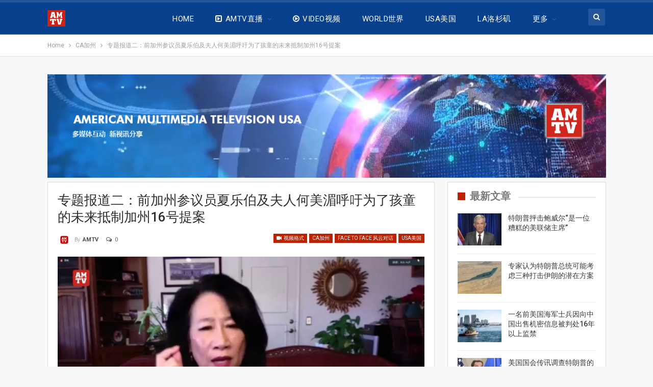

--- FILE ---
content_type: text/html; charset=UTF-8
request_url: https://www.amtvusa.com/2020/10/06/%E4%B8%93%E9%A2%98%E6%8A%A5%E9%81%93%E4%BA%8C%EF%BC%9A%E5%89%8D%E5%8A%A0%E5%B7%9E%E5%8F%82%E8%AE%AE%E5%91%98%E5%A4%8F%E4%B9%90%E4%BC%AF%E5%8F%8A%E5%A4%AB%E4%BA%BA%E4%BD%95%E7%BE%8E%E6%B9%84%E5%91%BC/
body_size: 47193
content:
	<!DOCTYPE html>
		<!--[if IE 8]>
	<html class="ie ie8" lang="en"> <![endif]-->
	<!--[if IE 9]>
	<html class="ie ie9" lang="en"> <![endif]-->
	<!--[if gt IE 9]><!-->
<html lang="en"> <!--<![endif]-->
	<head>
				<meta charset="UTF-8">
		<meta http-equiv="X-UA-Compatible" content="IE=edge">
		<meta name="viewport" content="width=device-width, initial-scale=1.0">
		<link rel="pingback" href="https://www.amtvusa.com/xmlrpc.php"/>

		<title>专题报道二：前加州参议员夏乐伯及夫人何美湄呼吁为了孩童的未来抵制加州16号提案 &#8211; 全美电视新闻 AMTV News</title>
			<style>								
					form#stickyelements-form input::-moz-placeholder{
						color: #4F4F4F;
					} 
					form#stickyelements-form input::-ms-input-placeholder{
						color: #4F4F4F					} 
					form#stickyelements-form input::-webkit-input-placeholder{
						color: #4F4F4F					}
					form#stickyelements-form input::placeholder{
						color: #4F4F4F					}
					form#stickyelements-form textarea::placeholder {
						color: #4F4F4F					}
					form#stickyelements-form textarea::-moz-placeholder {
						color: #4F4F4F					}					
			</style>	
			<meta name='robots' content='max-image-preview:large' />
	<style>img:is([sizes="auto" i], [sizes^="auto," i]) { contain-intrinsic-size: 3000px 1500px }</style>
	<link rel="amphtml" href="https://www.amtvusa.com/2020/10/06/%e4%b8%93%e9%a2%98%e6%8a%a5%e9%81%93%e4%ba%8c%ef%bc%9a%e5%89%8d%e5%8a%a0%e5%b7%9e%e5%8f%82%e8%ae%ae%e5%91%98%e5%a4%8f%e4%b9%90%e4%bc%af%e5%8f%8a%e5%a4%ab%e4%ba%ba%e4%bd%95%e7%be%8e%e6%b9%84%e5%91%bc/amp/" /><meta name="generator" content="AMP for WP 1.1.11"/>
<!-- Better Open Graph, Schema.org & Twitter Integration -->
<meta property="og:locale" content="en"/>
<meta property="og:site_name" content="全美电视新闻 AMTV News"/>
<meta property="og:url" content="https://www.amtvusa.com/2020/10/06/%e4%b8%93%e9%a2%98%e6%8a%a5%e9%81%93%e4%ba%8c%ef%bc%9a%e5%89%8d%e5%8a%a0%e5%b7%9e%e5%8f%82%e8%ae%ae%e5%91%98%e5%a4%8f%e4%b9%90%e4%bc%af%e5%8f%8a%e5%a4%ab%e4%ba%ba%e4%bd%95%e7%be%8e%e6%b9%84%e5%91%bc/"/>
<meta property="og:title" content="专题报道二：前加州参议员夏乐伯及夫人何美湄呼吁为了孩童的未来抵制加州16号提案"/>
<meta property="og:image" content="https://www.amtvusa.com/wp-content/uploads/2020/10/B3F3B220-4E48-4286-8FDC-19AE2FA82289-1024x576.jpeg"/>
<meta property="article:section" content="VOTE竞选"/>
<meta property="og:description" content="AMTV自2020年9月开始系列报道加州前参议员夏乐伯及夫人何美湄一起发起的反对加州15号和16号提案的活动及网络视讯会议，号召加州的亚裔民众阻止这两项打着种族平等旗号的不平等法案。本期通过网络视讯会议来分析15号提案对加州中小企业，特别是对亚裔企业的伤害。专题报道二：前加州参议员夏乐伯及夫人何美湄呼吁为了孩童的未来抵制加州16号提案"/>
<meta property="og:type" content="article"/>
<meta name="twitter:card" content="summary"/>
<meta name="twitter:url" content="https://www.amtvusa.com/2020/10/06/%e4%b8%93%e9%a2%98%e6%8a%a5%e9%81%93%e4%ba%8c%ef%bc%9a%e5%89%8d%e5%8a%a0%e5%b7%9e%e5%8f%82%e8%ae%ae%e5%91%98%e5%a4%8f%e4%b9%90%e4%bc%af%e5%8f%8a%e5%a4%ab%e4%ba%ba%e4%bd%95%e7%be%8e%e6%b9%84%e5%91%bc/"/>
<meta name="twitter:title" content="专题报道二：前加州参议员夏乐伯及夫人何美湄呼吁为了孩童的未来抵制加州16号提案"/>
<meta name="twitter:description" content="AMTV自2020年9月开始系列报道加州前参议员夏乐伯及夫人何美湄一起发起的反对加州15号和16号提案的活动及网络视讯会议，号召加州的亚裔民众阻止这两项打着种族平等旗号的不平等法案。本期通过网络视讯会议来分析15号提案对加州中小企业，特别是对亚裔企业的伤害。专题报道二：前加州参议员夏乐伯及夫人何美湄呼吁为了孩童的未来抵制加州16号提案"/>
<meta name="twitter:image" content="https://www.amtvusa.com/wp-content/uploads/2020/10/B3F3B220-4E48-4286-8FDC-19AE2FA82289-1024x576.jpeg"/>
<!-- / Better Open Graph, Schema.org & Twitter Integration. -->
<link rel='dns-prefetch' href='//cdn.jsdelivr.net' />
<link rel='dns-prefetch' href='//secure.gravatar.com' />
<link rel='dns-prefetch' href='//stats.wp.com' />
<link rel='dns-prefetch' href='//fonts.googleapis.com' />
<link rel='dns-prefetch' href='//v0.wordpress.com' />
<link rel='preconnect' href='//c0.wp.com' />
<link rel="alternate" type="application/rss+xml" title="全美电视新闻 AMTV News &raquo; Feed" href="https://www.amtvusa.com/feed/" />
<link rel="alternate" type="application/rss+xml" title="全美电视新闻 AMTV News &raquo; Comments Feed" href="https://www.amtvusa.com/comments/feed/" />
<link rel="alternate" type="application/rss+xml" title="全美电视新闻 AMTV News &raquo; 专题报道二：前加州参议员夏乐伯及夫人何美湄呼吁为了孩童的未来抵制加州16号提案 Comments Feed" href="https://www.amtvusa.com/2020/10/06/%e4%b8%93%e9%a2%98%e6%8a%a5%e9%81%93%e4%ba%8c%ef%bc%9a%e5%89%8d%e5%8a%a0%e5%b7%9e%e5%8f%82%e8%ae%ae%e5%91%98%e5%a4%8f%e4%b9%90%e4%bc%af%e5%8f%8a%e5%a4%ab%e4%ba%ba%e4%bd%95%e7%be%8e%e6%b9%84%e5%91%bc/feed/" />
<script type="text/javascript">
/* <![CDATA[ */
window._wpemojiSettings = {"baseUrl":"https:\/\/s.w.org\/images\/core\/emoji\/15.0.3\/72x72\/","ext":".png","svgUrl":"https:\/\/s.w.org\/images\/core\/emoji\/15.0.3\/svg\/","svgExt":".svg","source":{"concatemoji":"https:\/\/www.amtvusa.com\/wp-includes\/js\/wp-emoji-release.min.js?ver=6.7.4"}};
/*! This file is auto-generated */
!function(i,n){var o,s,e;function c(e){try{var t={supportTests:e,timestamp:(new Date).valueOf()};sessionStorage.setItem(o,JSON.stringify(t))}catch(e){}}function p(e,t,n){e.clearRect(0,0,e.canvas.width,e.canvas.height),e.fillText(t,0,0);var t=new Uint32Array(e.getImageData(0,0,e.canvas.width,e.canvas.height).data),r=(e.clearRect(0,0,e.canvas.width,e.canvas.height),e.fillText(n,0,0),new Uint32Array(e.getImageData(0,0,e.canvas.width,e.canvas.height).data));return t.every(function(e,t){return e===r[t]})}function u(e,t,n){switch(t){case"flag":return n(e,"\ud83c\udff3\ufe0f\u200d\u26a7\ufe0f","\ud83c\udff3\ufe0f\u200b\u26a7\ufe0f")?!1:!n(e,"\ud83c\uddfa\ud83c\uddf3","\ud83c\uddfa\u200b\ud83c\uddf3")&&!n(e,"\ud83c\udff4\udb40\udc67\udb40\udc62\udb40\udc65\udb40\udc6e\udb40\udc67\udb40\udc7f","\ud83c\udff4\u200b\udb40\udc67\u200b\udb40\udc62\u200b\udb40\udc65\u200b\udb40\udc6e\u200b\udb40\udc67\u200b\udb40\udc7f");case"emoji":return!n(e,"\ud83d\udc26\u200d\u2b1b","\ud83d\udc26\u200b\u2b1b")}return!1}function f(e,t,n){var r="undefined"!=typeof WorkerGlobalScope&&self instanceof WorkerGlobalScope?new OffscreenCanvas(300,150):i.createElement("canvas"),a=r.getContext("2d",{willReadFrequently:!0}),o=(a.textBaseline="top",a.font="600 32px Arial",{});return e.forEach(function(e){o[e]=t(a,e,n)}),o}function t(e){var t=i.createElement("script");t.src=e,t.defer=!0,i.head.appendChild(t)}"undefined"!=typeof Promise&&(o="wpEmojiSettingsSupports",s=["flag","emoji"],n.supports={everything:!0,everythingExceptFlag:!0},e=new Promise(function(e){i.addEventListener("DOMContentLoaded",e,{once:!0})}),new Promise(function(t){var n=function(){try{var e=JSON.parse(sessionStorage.getItem(o));if("object"==typeof e&&"number"==typeof e.timestamp&&(new Date).valueOf()<e.timestamp+604800&&"object"==typeof e.supportTests)return e.supportTests}catch(e){}return null}();if(!n){if("undefined"!=typeof Worker&&"undefined"!=typeof OffscreenCanvas&&"undefined"!=typeof URL&&URL.createObjectURL&&"undefined"!=typeof Blob)try{var e="postMessage("+f.toString()+"("+[JSON.stringify(s),u.toString(),p.toString()].join(",")+"));",r=new Blob([e],{type:"text/javascript"}),a=new Worker(URL.createObjectURL(r),{name:"wpTestEmojiSupports"});return void(a.onmessage=function(e){c(n=e.data),a.terminate(),t(n)})}catch(e){}c(n=f(s,u,p))}t(n)}).then(function(e){for(var t in e)n.supports[t]=e[t],n.supports.everything=n.supports.everything&&n.supports[t],"flag"!==t&&(n.supports.everythingExceptFlag=n.supports.everythingExceptFlag&&n.supports[t]);n.supports.everythingExceptFlag=n.supports.everythingExceptFlag&&!n.supports.flag,n.DOMReady=!1,n.readyCallback=function(){n.DOMReady=!0}}).then(function(){return e}).then(function(){var e;n.supports.everything||(n.readyCallback(),(e=n.source||{}).concatemoji?t(e.concatemoji):e.wpemoji&&e.twemoji&&(t(e.twemoji),t(e.wpemoji)))}))}((window,document),window._wpemojiSettings);
/* ]]> */
</script>
<style id='wp-emoji-styles-inline-css' type='text/css'>

	img.wp-smiley, img.emoji {
		display: inline !important;
		border: none !important;
		box-shadow: none !important;
		height: 1em !important;
		width: 1em !important;
		margin: 0 0.07em !important;
		vertical-align: -0.1em !important;
		background: none !important;
		padding: 0 !important;
	}
</style>
<link rel='stylesheet' id='wp-block-library-css' href='https://c0.wp.com/c/6.7.4/wp-includes/css/dist/block-library/style.min.css' type='text/css' media='all' />
<link rel='stylesheet' id='mediaelement-css' href='https://c0.wp.com/c/6.7.4/wp-includes/js/mediaelement/mediaelementplayer-legacy.min.css' type='text/css' media='all' />
<link rel='stylesheet' id='wp-mediaelement-css' href='https://c0.wp.com/c/6.7.4/wp-includes/js/mediaelement/wp-mediaelement.min.css' type='text/css' media='all' />
<style id='jetpack-sharing-buttons-style-inline-css' type='text/css'>
.jetpack-sharing-buttons__services-list{display:flex;flex-direction:row;flex-wrap:wrap;gap:0;list-style-type:none;margin:5px;padding:0}.jetpack-sharing-buttons__services-list.has-small-icon-size{font-size:12px}.jetpack-sharing-buttons__services-list.has-normal-icon-size{font-size:16px}.jetpack-sharing-buttons__services-list.has-large-icon-size{font-size:24px}.jetpack-sharing-buttons__services-list.has-huge-icon-size{font-size:36px}@media print{.jetpack-sharing-buttons__services-list{display:none!important}}.editor-styles-wrapper .wp-block-jetpack-sharing-buttons{gap:0;padding-inline-start:0}ul.jetpack-sharing-buttons__services-list.has-background{padding:1.25em 2.375em}
</style>
<style id='classic-theme-styles-inline-css' type='text/css'>
/*! This file is auto-generated */
.wp-block-button__link{color:#fff;background-color:#32373c;border-radius:9999px;box-shadow:none;text-decoration:none;padding:calc(.667em + 2px) calc(1.333em + 2px);font-size:1.125em}.wp-block-file__button{background:#32373c;color:#fff;text-decoration:none}
</style>
<style id='global-styles-inline-css' type='text/css'>
:root{--wp--preset--aspect-ratio--square: 1;--wp--preset--aspect-ratio--4-3: 4/3;--wp--preset--aspect-ratio--3-4: 3/4;--wp--preset--aspect-ratio--3-2: 3/2;--wp--preset--aspect-ratio--2-3: 2/3;--wp--preset--aspect-ratio--16-9: 16/9;--wp--preset--aspect-ratio--9-16: 9/16;--wp--preset--color--black: #000000;--wp--preset--color--cyan-bluish-gray: #abb8c3;--wp--preset--color--white: #ffffff;--wp--preset--color--pale-pink: #f78da7;--wp--preset--color--vivid-red: #cf2e2e;--wp--preset--color--luminous-vivid-orange: #ff6900;--wp--preset--color--luminous-vivid-amber: #fcb900;--wp--preset--color--light-green-cyan: #7bdcb5;--wp--preset--color--vivid-green-cyan: #00d084;--wp--preset--color--pale-cyan-blue: #8ed1fc;--wp--preset--color--vivid-cyan-blue: #0693e3;--wp--preset--color--vivid-purple: #9b51e0;--wp--preset--gradient--vivid-cyan-blue-to-vivid-purple: linear-gradient(135deg,rgba(6,147,227,1) 0%,rgb(155,81,224) 100%);--wp--preset--gradient--light-green-cyan-to-vivid-green-cyan: linear-gradient(135deg,rgb(122,220,180) 0%,rgb(0,208,130) 100%);--wp--preset--gradient--luminous-vivid-amber-to-luminous-vivid-orange: linear-gradient(135deg,rgba(252,185,0,1) 0%,rgba(255,105,0,1) 100%);--wp--preset--gradient--luminous-vivid-orange-to-vivid-red: linear-gradient(135deg,rgba(255,105,0,1) 0%,rgb(207,46,46) 100%);--wp--preset--gradient--very-light-gray-to-cyan-bluish-gray: linear-gradient(135deg,rgb(238,238,238) 0%,rgb(169,184,195) 100%);--wp--preset--gradient--cool-to-warm-spectrum: linear-gradient(135deg,rgb(74,234,220) 0%,rgb(151,120,209) 20%,rgb(207,42,186) 40%,rgb(238,44,130) 60%,rgb(251,105,98) 80%,rgb(254,248,76) 100%);--wp--preset--gradient--blush-light-purple: linear-gradient(135deg,rgb(255,206,236) 0%,rgb(152,150,240) 100%);--wp--preset--gradient--blush-bordeaux: linear-gradient(135deg,rgb(254,205,165) 0%,rgb(254,45,45) 50%,rgb(107,0,62) 100%);--wp--preset--gradient--luminous-dusk: linear-gradient(135deg,rgb(255,203,112) 0%,rgb(199,81,192) 50%,rgb(65,88,208) 100%);--wp--preset--gradient--pale-ocean: linear-gradient(135deg,rgb(255,245,203) 0%,rgb(182,227,212) 50%,rgb(51,167,181) 100%);--wp--preset--gradient--electric-grass: linear-gradient(135deg,rgb(202,248,128) 0%,rgb(113,206,126) 100%);--wp--preset--gradient--midnight: linear-gradient(135deg,rgb(2,3,129) 0%,rgb(40,116,252) 100%);--wp--preset--font-size--small: 13px;--wp--preset--font-size--medium: 20px;--wp--preset--font-size--large: 36px;--wp--preset--font-size--x-large: 42px;--wp--preset--spacing--20: 0.44rem;--wp--preset--spacing--30: 0.67rem;--wp--preset--spacing--40: 1rem;--wp--preset--spacing--50: 1.5rem;--wp--preset--spacing--60: 2.25rem;--wp--preset--spacing--70: 3.38rem;--wp--preset--spacing--80: 5.06rem;--wp--preset--shadow--natural: 6px 6px 9px rgba(0, 0, 0, 0.2);--wp--preset--shadow--deep: 12px 12px 50px rgba(0, 0, 0, 0.4);--wp--preset--shadow--sharp: 6px 6px 0px rgba(0, 0, 0, 0.2);--wp--preset--shadow--outlined: 6px 6px 0px -3px rgba(255, 255, 255, 1), 6px 6px rgba(0, 0, 0, 1);--wp--preset--shadow--crisp: 6px 6px 0px rgba(0, 0, 0, 1);}:where(.is-layout-flex){gap: 0.5em;}:where(.is-layout-grid){gap: 0.5em;}body .is-layout-flex{display: flex;}.is-layout-flex{flex-wrap: wrap;align-items: center;}.is-layout-flex > :is(*, div){margin: 0;}body .is-layout-grid{display: grid;}.is-layout-grid > :is(*, div){margin: 0;}:where(.wp-block-columns.is-layout-flex){gap: 2em;}:where(.wp-block-columns.is-layout-grid){gap: 2em;}:where(.wp-block-post-template.is-layout-flex){gap: 1.25em;}:where(.wp-block-post-template.is-layout-grid){gap: 1.25em;}.has-black-color{color: var(--wp--preset--color--black) !important;}.has-cyan-bluish-gray-color{color: var(--wp--preset--color--cyan-bluish-gray) !important;}.has-white-color{color: var(--wp--preset--color--white) !important;}.has-pale-pink-color{color: var(--wp--preset--color--pale-pink) !important;}.has-vivid-red-color{color: var(--wp--preset--color--vivid-red) !important;}.has-luminous-vivid-orange-color{color: var(--wp--preset--color--luminous-vivid-orange) !important;}.has-luminous-vivid-amber-color{color: var(--wp--preset--color--luminous-vivid-amber) !important;}.has-light-green-cyan-color{color: var(--wp--preset--color--light-green-cyan) !important;}.has-vivid-green-cyan-color{color: var(--wp--preset--color--vivid-green-cyan) !important;}.has-pale-cyan-blue-color{color: var(--wp--preset--color--pale-cyan-blue) !important;}.has-vivid-cyan-blue-color{color: var(--wp--preset--color--vivid-cyan-blue) !important;}.has-vivid-purple-color{color: var(--wp--preset--color--vivid-purple) !important;}.has-black-background-color{background-color: var(--wp--preset--color--black) !important;}.has-cyan-bluish-gray-background-color{background-color: var(--wp--preset--color--cyan-bluish-gray) !important;}.has-white-background-color{background-color: var(--wp--preset--color--white) !important;}.has-pale-pink-background-color{background-color: var(--wp--preset--color--pale-pink) !important;}.has-vivid-red-background-color{background-color: var(--wp--preset--color--vivid-red) !important;}.has-luminous-vivid-orange-background-color{background-color: var(--wp--preset--color--luminous-vivid-orange) !important;}.has-luminous-vivid-amber-background-color{background-color: var(--wp--preset--color--luminous-vivid-amber) !important;}.has-light-green-cyan-background-color{background-color: var(--wp--preset--color--light-green-cyan) !important;}.has-vivid-green-cyan-background-color{background-color: var(--wp--preset--color--vivid-green-cyan) !important;}.has-pale-cyan-blue-background-color{background-color: var(--wp--preset--color--pale-cyan-blue) !important;}.has-vivid-cyan-blue-background-color{background-color: var(--wp--preset--color--vivid-cyan-blue) !important;}.has-vivid-purple-background-color{background-color: var(--wp--preset--color--vivid-purple) !important;}.has-black-border-color{border-color: var(--wp--preset--color--black) !important;}.has-cyan-bluish-gray-border-color{border-color: var(--wp--preset--color--cyan-bluish-gray) !important;}.has-white-border-color{border-color: var(--wp--preset--color--white) !important;}.has-pale-pink-border-color{border-color: var(--wp--preset--color--pale-pink) !important;}.has-vivid-red-border-color{border-color: var(--wp--preset--color--vivid-red) !important;}.has-luminous-vivid-orange-border-color{border-color: var(--wp--preset--color--luminous-vivid-orange) !important;}.has-luminous-vivid-amber-border-color{border-color: var(--wp--preset--color--luminous-vivid-amber) !important;}.has-light-green-cyan-border-color{border-color: var(--wp--preset--color--light-green-cyan) !important;}.has-vivid-green-cyan-border-color{border-color: var(--wp--preset--color--vivid-green-cyan) !important;}.has-pale-cyan-blue-border-color{border-color: var(--wp--preset--color--pale-cyan-blue) !important;}.has-vivid-cyan-blue-border-color{border-color: var(--wp--preset--color--vivid-cyan-blue) !important;}.has-vivid-purple-border-color{border-color: var(--wp--preset--color--vivid-purple) !important;}.has-vivid-cyan-blue-to-vivid-purple-gradient-background{background: var(--wp--preset--gradient--vivid-cyan-blue-to-vivid-purple) !important;}.has-light-green-cyan-to-vivid-green-cyan-gradient-background{background: var(--wp--preset--gradient--light-green-cyan-to-vivid-green-cyan) !important;}.has-luminous-vivid-amber-to-luminous-vivid-orange-gradient-background{background: var(--wp--preset--gradient--luminous-vivid-amber-to-luminous-vivid-orange) !important;}.has-luminous-vivid-orange-to-vivid-red-gradient-background{background: var(--wp--preset--gradient--luminous-vivid-orange-to-vivid-red) !important;}.has-very-light-gray-to-cyan-bluish-gray-gradient-background{background: var(--wp--preset--gradient--very-light-gray-to-cyan-bluish-gray) !important;}.has-cool-to-warm-spectrum-gradient-background{background: var(--wp--preset--gradient--cool-to-warm-spectrum) !important;}.has-blush-light-purple-gradient-background{background: var(--wp--preset--gradient--blush-light-purple) !important;}.has-blush-bordeaux-gradient-background{background: var(--wp--preset--gradient--blush-bordeaux) !important;}.has-luminous-dusk-gradient-background{background: var(--wp--preset--gradient--luminous-dusk) !important;}.has-pale-ocean-gradient-background{background: var(--wp--preset--gradient--pale-ocean) !important;}.has-electric-grass-gradient-background{background: var(--wp--preset--gradient--electric-grass) !important;}.has-midnight-gradient-background{background: var(--wp--preset--gradient--midnight) !important;}.has-small-font-size{font-size: var(--wp--preset--font-size--small) !important;}.has-medium-font-size{font-size: var(--wp--preset--font-size--medium) !important;}.has-large-font-size{font-size: var(--wp--preset--font-size--large) !important;}.has-x-large-font-size{font-size: var(--wp--preset--font-size--x-large) !important;}
:where(.wp-block-post-template.is-layout-flex){gap: 1.25em;}:where(.wp-block-post-template.is-layout-grid){gap: 1.25em;}
:where(.wp-block-columns.is-layout-flex){gap: 2em;}:where(.wp-block-columns.is-layout-grid){gap: 2em;}
:root :where(.wp-block-pullquote){font-size: 1.5em;line-height: 1.6;}
</style>
<link rel='stylesheet' id='contact-form-7-css' href='https://www.amtvusa.com/wp-content/plugins/contact-form-7/includes/css/styles.css?ver=6.1.4' type='text/css' media='all' />
<link rel='stylesheet' id='wpstream-style-css' href='https://www.amtvusa.com/wp-content/plugins/wpstream/public//css/wpstream_style.css?ver=4.9.8' type='text/css' media='all' />
<link rel='stylesheet' id='video-js.min-css' href='https://www.amtvusa.com/wp-content/plugins/wpstream/public/css/video-js.css?ver=4.9.8' type='text/css' media='all' />
<link rel='stylesheet' id='videojs-wpstream-player-css' href='https://www.amtvusa.com/wp-content/plugins/wpstream/public/css/videojs-wpstream.css?ver=4.9.8.1768305314' type='text/css' media='all' />
<link rel='stylesheet' id='wpstream-integrations-css' href='https://www.amtvusa.com/wp-content/plugins/wpstream/integrations/css/integrations.css?ver=4.9.8' type='text/css' media='all' />
<link rel='stylesheet' id='wpstream_front_style-css' href='https://www.amtvusa.com/wp-content/plugins/wpstream/admin/css/wpstream-admin.css?ver=4.9.8' type='text/css' media='all' />
<link rel='stylesheet' id='newsletter-css' href='https://www.amtvusa.com/wp-content/plugins/newsletter/style.css?ver=9.1.0' type='text/css' media='all' />
<link rel='stylesheet' id='better-framework-main-fonts-css' href='https://fonts.googleapis.com/css?family=Roboto:400,300,500,400italic,700&#038;display=swap' type='text/css' media='all' />
<link rel='stylesheet' id='mystickyelements-google-fonts-css' href='https://fonts.googleapis.com/css?family=Poppins%3A400%2C500%2C600%2C700&#038;ver=6.7.4' type='text/css' media='all' />
<link rel='stylesheet' id='font-awesome-css-css' href='https://www.amtvusa.com/wp-content/plugins/mystickyelements/css/font-awesome.min.css?ver=2.3.4' type='text/css' media='all' />
<link rel='stylesheet' id='mystickyelements-front-css-css' href='https://www.amtvusa.com/wp-content/plugins/mystickyelements/css/mystickyelements-front.min.css?ver=2.3.4' type='text/css' media='all' />
<link rel='stylesheet' id='intl-tel-input-css' href='https://www.amtvusa.com/wp-content/plugins/mystickyelements/intl-tel-input-src/build/css/intlTelInput.css?ver=2.3.4' type='text/css' media='all' />
<script type="text/javascript" src="https://c0.wp.com/c/6.7.4/wp-includes/js/jquery/jquery.min.js" id="jquery-core-js"></script>
<script type="text/javascript" src="https://c0.wp.com/c/6.7.4/wp-includes/js/jquery/jquery-migrate.min.js" id="jquery-migrate-js"></script>
<script type="text/javascript" id="image-watermark-no-right-click-js-before">
/* <![CDATA[ */
var iwArgsNoRightClick = {"rightclick":"N","draganddrop":"N","devtools":"Y","enableToast":"Y","toastMessage":"This content is protected"};
/* ]]> */
</script>
<script type="text/javascript" src="https://www.amtvusa.com/wp-content/plugins/image-watermark/js/no-right-click.js?ver=2.0.3" id="image-watermark-no-right-click-js"></script>
<script type="text/javascript" src="https://vjs.zencdn.net/8.20.0/video.min.js?ver=1" id="video.min-js"></script>
<!--[if lt IE 9]>
<script type="text/javascript" src="https://www.amtvusa.com/wp-content/themes/publisher/includes/libs/better-framework/assets/js/html5shiv.min.js?ver=3.15.0" id="bf-html5shiv-js"></script>
<![endif]-->
<!--[if lt IE 9]>
<script type="text/javascript" src="https://www.amtvusa.com/wp-content/themes/publisher/includes/libs/better-framework/assets/js/respond.min.js?ver=3.15.0" id="bf-respond-js"></script>
<![endif]-->
<link rel="https://api.w.org/" href="https://www.amtvusa.com/wp-json/" /><link rel="alternate" title="JSON" type="application/json" href="https://www.amtvusa.com/wp-json/wp/v2/posts/17493" /><link rel="EditURI" type="application/rsd+xml" title="RSD" href="https://www.amtvusa.com/xmlrpc.php?rsd" />
<meta name="generator" content="WordPress 6.7.4" />
<link rel="canonical" href="https://www.amtvusa.com/2020/10/06/%e4%b8%93%e9%a2%98%e6%8a%a5%e9%81%93%e4%ba%8c%ef%bc%9a%e5%89%8d%e5%8a%a0%e5%b7%9e%e5%8f%82%e8%ae%ae%e5%91%98%e5%a4%8f%e4%b9%90%e4%bc%af%e5%8f%8a%e5%a4%ab%e4%ba%ba%e4%bd%95%e7%be%8e%e6%b9%84%e5%91%bc/" />
<link rel='shortlink' href='https://www.amtvusa.com/?p=17493' />
<link rel="alternate" title="oEmbed (JSON)" type="application/json+oembed" href="https://www.amtvusa.com/wp-json/oembed/1.0/embed?url=https%3A%2F%2Fwww.amtvusa.com%2F2020%2F10%2F06%2F%25e4%25b8%2593%25e9%25a2%2598%25e6%258a%25a5%25e9%2581%2593%25e4%25ba%258c%25ef%25bc%259a%25e5%2589%258d%25e5%258a%25a0%25e5%25b7%259e%25e5%258f%2582%25e8%25ae%25ae%25e5%2591%2598%25e5%25a4%258f%25e4%25b9%2590%25e4%25bc%25af%25e5%258f%258a%25e5%25a4%25ab%25e4%25ba%25ba%25e4%25bd%2595%25e7%25be%258e%25e6%25b9%2584%25e5%2591%25bc%2F" />
<link rel="alternate" title="oEmbed (XML)" type="text/xml+oembed" href="https://www.amtvusa.com/wp-json/oembed/1.0/embed?url=https%3A%2F%2Fwww.amtvusa.com%2F2020%2F10%2F06%2F%25e4%25b8%2593%25e9%25a2%2598%25e6%258a%25a5%25e9%2581%2593%25e4%25ba%258c%25ef%25bc%259a%25e5%2589%258d%25e5%258a%25a0%25e5%25b7%259e%25e5%258f%2582%25e8%25ae%25ae%25e5%2591%2598%25e5%25a4%258f%25e4%25b9%2590%25e4%25bc%25af%25e5%258f%258a%25e5%25a4%25ab%25e4%25ba%25ba%25e4%25bd%2595%25e7%25be%258e%25e6%25b9%2584%25e5%2591%25bc%2F&#038;format=xml" />
	<style>img#wpstats{display:none}</style>
		<meta name="generator" content="Powered by WPBakery Page Builder - drag and drop page builder for WordPress."/>
<script type="application/ld+json">{
    "@context": "http://schema.org/",
    "@type": "Organization",
    "@id": "#organization",
    "logo": {
        "@type": "ImageObject",
        "url": "https://www.amtvusa.com/wp-content/uploads/2018/12/AMTV-logo-35.png"
    },
    "url": "https://www.amtvusa.com/",
    "name": "\u5168\u7f8e\u7535\u89c6\u65b0\u95fb AMTV News",
    "description": "International Channel"
}</script>
<script type="application/ld+json">{
    "@context": "http://schema.org/",
    "@type": "WebSite",
    "name": "\u5168\u7f8e\u7535\u89c6\u65b0\u95fb AMTV News",
    "alternateName": "International Channel",
    "url": "https://www.amtvusa.com/"
}</script>
<script type="application/ld+json">{
    "@context": "http://schema.org/",
    "@type": "VideoObject",
    "headline": "\u4e13\u9898\u62a5\u9053\u4e8c\uff1a\u524d\u52a0\u5dde\u53c2\u8bae\u5458\u590f\u4e50\u4f2f\u53ca\u592b\u4eba\u4f55\u7f8e\u6e44\u547c\u5401\u4e3a\u4e86\u5b69\u7ae5\u7684\u672a\u6765\u62b5\u5236\u52a0\u5dde16\u53f7\u63d0\u6848",
    "description": "AMTV\u81ea2020\u5e749\u6708\u5f00\u59cb\u7cfb\u5217\u62a5\u9053\u52a0\u5dde\u524d\u53c2\u8bae\u5458\u590f\u4e50\u4f2f\u53ca\u592b\u4eba\u4f55\u7f8e\u6e44\u4e00\u8d77\u53d1\u8d77\u7684\u53cd\u5bf9\u52a0\u5dde15\u53f7\u548c16\u53f7\u63d0\u6848\u7684\u6d3b\u52a8\u53ca\u7f51\u7edc\u89c6\u8baf\u4f1a\u8bae\uff0c\u53f7\u53ec\u52a0\u5dde\u7684\u4e9a\u88d4\u6c11\u4f17\u963b\u6b62\u8fd9\u4e24\u9879\u6253\u7740\u79cd\u65cf\u5e73\u7b49\u65d7\u53f7\u7684\u4e0d\u5e73\u7b49\u6cd5\u6848\u3002\u672c\u671f\u901a\u8fc7\u7f51\u7edc\u89c6\u8baf\u4f1a\u8bae\u6765\u5206\u679015\u53f7\u63d0\u6848\u5bf9\u52a0\u5dde\u4e2d\u5c0f\u4f01\u4e1a\uff0c\u7279\u522b\u662f\u5bf9\u4e9a\u88d4\u4f01\u4e1a\u7684\u4f24\u5bb3\u3002\u4e13\u9898\u62a5\u9053\u4e8c\uff1a\u524d\u52a0\u5dde\u53c2\u8bae\u5458\u590f\u4e50\u4f2f\u53ca\u592b\u4eba\u4f55\u7f8e\u6e44\u547c\u5401\u4e3a\u4e86\u5b69\u7ae5\u7684\u672a\u6765\u62b5\u5236\u52a0\u5dde16\u53f7\u63d0\u6848",
    "datePublished": "2020-10-06",
    "dateModified": "2020-10-10",
    "author": {
        "@type": "Person",
        "@id": "#person-AMTV",
        "name": "AMTV"
    },
    "name": "\u4e13\u9898\u62a5\u9053\u4e8c\uff1a\u524d\u52a0\u5dde\u53c2\u8bae\u5458\u590f\u4e50\u4f2f\u53ca\u592b\u4eba\u4f55\u7f8e\u6e44\u547c\u5401\u4e3a\u4e86\u5b69\u7ae5\u7684\u672a\u6765\u62b5\u5236\u52a0\u5dde16\u53f7\u63d0\u6848",
    "thumbnailUrl": "https://www.amtvusa.com/wp-content/uploads/2020/10/B3F3B220-4E48-4286-8FDC-19AE2FA82289.jpeg",
    "uploadDate": "2020-10-06",
    "interactionStatistic": [
        {
            "@type": "InteractionCounter",
            "interactionType": "http://schema.org/CommentAction",
            "userInteractionCount": "0"
        }
    ],
    "publisher": {
        "@id": "#organization"
    },
    "mainEntityOfPage": "https://www.amtvusa.com/2020/10/06/%e4%b8%93%e9%a2%98%e6%8a%a5%e9%81%93%e4%ba%8c%ef%bc%9a%e5%89%8d%e5%8a%a0%e5%b7%9e%e5%8f%82%e8%ae%ae%e5%91%98%e5%a4%8f%e4%b9%90%e4%bc%af%e5%8f%8a%e5%a4%ab%e4%ba%ba%e4%bd%95%e7%be%8e%e6%b9%84%e5%91%bc/"
}</script>
<link rel='stylesheet' id='bf-minifed-css-1' href='https://www.amtvusa.com/wp-content/bs-booster-cache/9cacae80cf2fecc0a91b0b6f74bfc9a3.css' type='text/css' media='all' />
<link rel='stylesheet' id='7.11.0-1768208788' href='https://www.amtvusa.com/wp-content/bs-booster-cache/981ba14fceb295ea22439130c33d2cff.css' type='text/css' media='all' />
<meta name="generator" content="Powered by Slider Revolution 6.5.5 - responsive, Mobile-Friendly Slider Plugin for WordPress with comfortable drag and drop interface." />

<!-- Jetpack Open Graph Tags -->
<meta property="og:type" content="article" />
<meta property="og:title" content="专题报道二：前加州参议员夏乐伯及夫人何美湄呼吁为了孩童的未来抵制加州16号提案" />
<meta property="og:url" content="https://www.amtvusa.com/2020/10/06/%e4%b8%93%e9%a2%98%e6%8a%a5%e9%81%93%e4%ba%8c%ef%bc%9a%e5%89%8d%e5%8a%a0%e5%b7%9e%e5%8f%82%e8%ae%ae%e5%91%98%e5%a4%8f%e4%b9%90%e4%bc%af%e5%8f%8a%e5%a4%ab%e4%ba%ba%e4%bd%95%e7%be%8e%e6%b9%84%e5%91%bc/" />
<meta property="og:description" content="AMTV自2020年9月开始系列报道加州前参议员夏乐伯及夫人何美湄一起发起的反对加州15号和16号提案的活动及网络视讯会议，号召加州的亚裔民众阻止这两项打着种族平等旗号的不平等法案。本期通过网络视讯会议来分析15号提案对加州中小企业，特别是对亚裔企业的伤害。 专题报道二：前加州参议员夏乐伯及夫人何美湄呼吁为了孩童的未来抵制加州16号提案…" />
<meta property="article:published_time" content="2020-10-06T15:34:18+00:00" />
<meta property="article:modified_time" content="2020-10-10T07:19:30+00:00" />
<meta property="og:site_name" content="全美电视新闻 AMTV News" />
<meta property="og:image" content="https://www.amtvusa.com/wp-content/uploads/2020/10/B3F3B220-4E48-4286-8FDC-19AE2FA82289.jpeg" />
<meta property="og:image:width" content="2208" />
<meta property="og:image:height" content="1242" />
<meta property="og:image:alt" content="" />
<meta name="twitter:text:title" content="专题报道二：前加州参议员夏乐伯及夫人何美湄呼吁为了孩童的未来抵制加州16号提案" />
<meta name="twitter:image" content="https://www.amtvusa.com/wp-content/uploads/2020/10/B3F3B220-4E48-4286-8FDC-19AE2FA82289.jpeg?w=640" />
<meta name="twitter:card" content="summary_large_image" />

<!-- End Jetpack Open Graph Tags -->
<link rel="icon" href="https://www.amtvusa.com/wp-content/uploads/2025/08/cropped-login-logo-32x32.png" sizes="32x32" />
<link rel="icon" href="https://www.amtvusa.com/wp-content/uploads/2025/08/cropped-login-logo-192x192.png" sizes="192x192" />
<link rel="apple-touch-icon" href="https://www.amtvusa.com/wp-content/uploads/2025/08/cropped-login-logo-180x180.png" />
<meta name="msapplication-TileImage" content="https://www.amtvusa.com/wp-content/uploads/2025/08/cropped-login-logo-270x270.png" />
<script type="text/javascript">function setREVStartSize(e){
			//window.requestAnimationFrame(function() {				 
				window.RSIW = window.RSIW===undefined ? window.innerWidth : window.RSIW;	
				window.RSIH = window.RSIH===undefined ? window.innerHeight : window.RSIH;	
				try {								
					var pw = document.getElementById(e.c).parentNode.offsetWidth,
						newh;
					pw = pw===0 || isNaN(pw) ? window.RSIW : pw;
					e.tabw = e.tabw===undefined ? 0 : parseInt(e.tabw);
					e.thumbw = e.thumbw===undefined ? 0 : parseInt(e.thumbw);
					e.tabh = e.tabh===undefined ? 0 : parseInt(e.tabh);
					e.thumbh = e.thumbh===undefined ? 0 : parseInt(e.thumbh);
					e.tabhide = e.tabhide===undefined ? 0 : parseInt(e.tabhide);
					e.thumbhide = e.thumbhide===undefined ? 0 : parseInt(e.thumbhide);
					e.mh = e.mh===undefined || e.mh=="" || e.mh==="auto" ? 0 : parseInt(e.mh,0);		
					if(e.layout==="fullscreen" || e.l==="fullscreen") 						
						newh = Math.max(e.mh,window.RSIH);					
					else{					
						e.gw = Array.isArray(e.gw) ? e.gw : [e.gw];
						for (var i in e.rl) if (e.gw[i]===undefined || e.gw[i]===0) e.gw[i] = e.gw[i-1];					
						e.gh = e.el===undefined || e.el==="" || (Array.isArray(e.el) && e.el.length==0)? e.gh : e.el;
						e.gh = Array.isArray(e.gh) ? e.gh : [e.gh];
						for (var i in e.rl) if (e.gh[i]===undefined || e.gh[i]===0) e.gh[i] = e.gh[i-1];
											
						var nl = new Array(e.rl.length),
							ix = 0,						
							sl;					
						e.tabw = e.tabhide>=pw ? 0 : e.tabw;
						e.thumbw = e.thumbhide>=pw ? 0 : e.thumbw;
						e.tabh = e.tabhide>=pw ? 0 : e.tabh;
						e.thumbh = e.thumbhide>=pw ? 0 : e.thumbh;					
						for (var i in e.rl) nl[i] = e.rl[i]<window.RSIW ? 0 : e.rl[i];
						sl = nl[0];									
						for (var i in nl) if (sl>nl[i] && nl[i]>0) { sl = nl[i]; ix=i;}															
						var m = pw>(e.gw[ix]+e.tabw+e.thumbw) ? 1 : (pw-(e.tabw+e.thumbw)) / (e.gw[ix]);					
						newh =  (e.gh[ix] * m) + (e.tabh + e.thumbh);
					}
					var el = document.getElementById(e.c);
					if (el!==null && el) el.style.height = newh+"px";					
					el = document.getElementById(e.c+"_wrapper");
					if (el!==null && el) {
						el.style.height = newh+"px";
						el.style.display = "block";
					}
				} catch(e){
					console.log("Failure at Presize of Slider:" + e)
				}					   
			//});
		  };</script>

<!-- BetterFramework Head Inline CSS -->
<style>
.js .tmce-active .wp-editor-area {
    color: #000;
}
/* responsive phone */ @media(max-width: 767px){.bs-slider-1-item .title {
    line-height: 18px;
    font-size: 14px;
}}

</style>
<!-- /BetterFramework Head Inline CSS-->
<noscript><style> .wpb_animate_when_almost_visible { opacity: 1; }</style></noscript>	</head>

<body class="post-template-default single single-post postid-17493 single-format-video bs-theme bs-publisher bs-publisher-top-news active-light-box ltr close-rh page-layout-2-col page-layout-2-col-right full-width active-sticky-sidebar main-menu-sticky-smart main-menu-full-width active-ajax-search single-prim-cat-37 single-cat-37 single-cat-189 single-cat-17 single-cat-27 single-cat-138  wpb-js-composer js-comp-ver-6.7.0 vc_responsive bs-ll-a" dir="ltr">
<div class="gwurotckz gwurotckz-before-header gwurotckz-pubadban gwurotckz-show-desktop gwurotckz-show-tablet-portrait gwurotckz-show-tablet-landscape gwurotckz-loc-header_before gwurotckz-align-center gwurotckz-column-1 gwurotckz-hide-on-phone gwurotckz-clearfix no-bg-box-model"><div id="gwurotckz-1508-343377372" class="gwurotckz-container gwurotckz-type-code  gwurotckz-hide-on-phone" itemscope="" itemtype="https://schema.org/WPAdBlock" data-adid="1508" data-type="code"><script async src="https://pagead2.googlesyndication.com/pagead/js/adsbygoogle.js"></script><script>     (adsbygoogle = window.adsbygoogle || []).push({          google_ad_client: "ca-pub-8940187577945136",          enable_page_level_ads: true     });</script></div></div>		<div class="main-wrap content-main-wrap">
			<header id="header" class="site-header header-style-8 full-width" itemscope="itemscope" itemtype="https://schema.org/WPHeader">
				<div class="content-wrap">
			<div class="container">
				<div class="header-inner clearfix">
					<div id="site-branding" class="site-branding">
	<p  id="site-title" class="logo h1 img-logo">
	<a href="https://www.amtvusa.com/" itemprop="url" rel="home">
					<img id="site-logo" src="https://www.amtvusa.com/wp-content/uploads/2018/12/AMTV-logo-35.png"
			     alt="AMTV USA"  data-bsrjs="https://www.amtvusa.com/wp-content/uploads/2025/08/IMG_0221.jpeg"  />

			<span class="site-title">AMTV USA - International Channel</span>
				</a>
</p>
</div><!-- .site-branding -->
<nav id="menu-main" class="menu main-menu-container  show-search-item menu-actions-btn-width-1" role="navigation" itemscope="itemscope" itemtype="https://schema.org/SiteNavigationElement">
			<div class="menu-action-buttons width-1">
							<div class="search-container close">
					<span class="search-handler"><i class="fa fa-search"></i></span>

					<div class="search-box clearfix">
						<form role="search" method="get" class="search-form clearfix" action="https://www.amtvusa.com">
	<input type="search" class="search-field"
	       placeholder="搜索..."
	       value="" name="s"
	       title="寻找："
	       autocomplete="off">
	<input type="submit" class="search-submit" value="搜索">
</form><!-- .search-form -->
					</div>
				</div>
						</div>
			<ul id="main-navigation" class="main-menu menu bsm-pure clearfix">
		<li id="menu-item-144" class="menu-item menu-item-type-post_type menu-item-object-page menu-item-home better-anim-fade menu-item-144"><a href="https://www.amtvusa.com/">HOME</a></li>
<li id="menu-item-65816" class="menu-have-icon menu-icon-type-fontawesome menu-item menu-item-type-post_type menu-item-object-wpstream_product menu-item-has-children better-anim-fade menu-item-65816"><a href="https://www.amtvusa.com/AMTV%20LIVE%20STREAM/amtv%e7%9b%b4%e6%92%ad%e8%8a%82%e7%9b%ae-%e5%a4%ae%e8%a7%86%e4%b8%ad%e7%a7%8b%e6%99%9a%e4%bc%9a9%e6%9c%8817%e6%97%a5/"><i class="bf-icon  fa fa-toggle-right"></i>AMTV直播</a>
<ul class="sub-menu">
	<li id="menu-item-69080" class="menu-have-icon menu-icon-type-fontawesome menu-item menu-item-type-post_type menu-item-object-wpstream_product better-anim-fade menu-item-69080"><a href="https://www.amtvusa.com/AMTV%20LIVE%20STREAM/%e5%85%a8%e7%be%8e%e7%94%b5%e8%a7%86%e5%8f%b02025%e5%a4%ae%e8%a7%86%e6%98%a5%e6%99%9a%e7%9b%b4%e6%92%ad/"><i class="bf-icon  fa fa-toggle-right"></i>2025年央视春晚</a></li>
	<li id="menu-item-69381" class="menu-have-icon menu-icon-type-fontawesome menu-item menu-item-type-post_type menu-item-object-wpstream_product better-anim-fade menu-item-69381"><a href="https://www.amtvusa.com/AMTV%20LIVE%20STREAM/amtv%e7%9b%b4%e6%92%ad%e8%8a%82%e7%9b%ae-%e5%a4%ae%e8%a7%86%e4%b8%ad%e7%a7%8b%e6%99%9a%e4%bc%9a9%e6%9c%8817%e6%97%a5/"><i class="bf-icon  fa fa-caret-square-o-right"></i>2024年央视中秋晚会</a></li>
</ul>
</li>
<li id="menu-item-1862" class="menu-have-icon menu-icon-type-fontawesome menu-item menu-item-type-taxonomy menu-item-object-category current-post-ancestor current-menu-parent current-post-parent menu-term-27 better-anim-fade menu-item-1862"><a href="https://www.amtvusa.com/category/video/"><i class="bf-icon  fa fa-play-circle-o"></i>VIDEO视频</a></li>
<li id="menu-item-151" class="menu-item menu-item-type-taxonomy menu-item-object-category menu-term-9 better-anim-fade menu-item-151"><a href="https://www.amtvusa.com/category/bs-world/">WORLD世界</a></li>
<li id="menu-item-572" class="menu-item menu-item-type-taxonomy menu-item-object-category current-post-ancestor current-menu-parent current-post-parent menu-term-17 better-anim-fade menu-item-572"><a href="https://www.amtvusa.com/category/usa/">USA美国</a></li>
<li id="menu-item-1272" class="menu-item menu-item-type-taxonomy menu-item-object-category menu-term-23 better-anim-fade menu-item-1272"><a href="https://www.amtvusa.com/category/los-angeles/">LA洛杉矶</a></li>
<li id="menu-item-1506" class="menu-item menu-item-type-taxonomy menu-item-object-category menu-term-24 better-anim-fade menu-item-1506"><a href="https://www.amtvusa.com/category/china/">CHINA中国</a></li>
<li id="menu-item-145" class="menu-item menu-item-type-taxonomy menu-item-object-category menu-term-3 better-anim-fade menu-item-145"><a href="https://www.amtvusa.com/category/bs-business/">BUSINESS商业</a></li>
<li id="menu-item-149" class="menu-item menu-item-type-taxonomy menu-item-object-category menu-term-7 better-anim-fade menu-item-149"><a href="https://www.amtvusa.com/category/bs-science/">SCIENCE科技</a></li>
<li id="menu-item-58223" class="menu-item menu-item-type-taxonomy menu-item-object-category menu-term-43 better-anim-fade menu-item-58223"><a href="https://www.amtvusa.com/category/military%e5%86%9b%e4%ba%8b/">MILITARY军事</a></li>
<li id="menu-item-150" class="menu-item menu-item-type-taxonomy menu-item-object-category menu-term-8 better-anim-fade menu-item-150"><a href="https://www.amtvusa.com/category/bs-sports/">SPORTS体育</a></li>
<li id="menu-item-146" class="menu-item menu-item-type-taxonomy menu-item-object-category menu-term-4 better-anim-fade menu-item-146"><a href="https://www.amtvusa.com/category/bs-entertainment/">ENTERTAINMENT娱乐</a></li>
<li id="menu-item-58222" class="menu-item menu-item-type-taxonomy menu-item-object-category menu-term-31 better-anim-fade menu-item-58222"><a href="https://www.amtvusa.com/category/chinese%e5%8d%8e%e4%ba%ba/">CHINESE华人</a></li>
<li id="menu-item-39634" class="menu-item menu-item-type-taxonomy menu-item-object-category menu-term-379 better-anim-fade menu-item-39634"><a href="https://www.amtvusa.com/category/news/">NEWS</a></li>
	</ul><!-- #main-navigation -->
</nav><!-- .main-menu-container -->
				</div>
			</div>
		</div>
	</header><!-- .header -->
	<div class="rh-header clearfix dark deferred-block-exclude">
		<div class="rh-container clearfix">

			<div class="menu-container close">
				<span class="menu-handler"><span class="lines"></span></span>
			</div><!-- .menu-container -->

			<div class="logo-container rh-img-logo">
				<a href="https://www.amtvusa.com/" itemprop="url" rel="home">
											<img src="https://www.amtvusa.com/wp-content/uploads/2020/09/AMTV-icon-png-logo-120x120.png"
						     alt="全美电视新闻 AMTV News"  data-bsrjs="https://www.amtvusa.com/wp-content/uploads/2020/09/AMTV-icon-png-logo-240x240.png"  />				</a>
			</div><!-- .logo-container -->
		</div><!-- .rh-container -->
	</div><!-- .rh-header -->
<nav role="navigation" aria-label="Breadcrumbs" class="bf-breadcrumb clearfix bc-top-style"><div class="container bf-breadcrumb-container"><ul class="bf-breadcrumb-items" itemscope itemtype="http://schema.org/BreadcrumbList"><meta name="numberOfItems" content="3" /><meta name="itemListOrder" content="Ascending" /><li itemprop="itemListElement" itemscope itemtype="http://schema.org/ListItem" class="bf-breadcrumb-item bf-breadcrumb-begin"><a itemprop="item" href="https://www.amtvusa.com" rel="home"><span itemprop="name">Home</span></a><meta itemprop="position" content="1" /></li><li itemprop="itemListElement" itemscope itemtype="http://schema.org/ListItem" class="bf-breadcrumb-item"><a itemprop="item" href="https://www.amtvusa.com/category/ca%e5%8a%a0%e5%b7%9e/" ><span itemprop="name">CA加州</span></a><meta itemprop="position" content="2" /></li><li itemprop="itemListElement" itemscope itemtype="http://schema.org/ListItem" class="bf-breadcrumb-item bf-breadcrumb-end"><span itemprop="name">专题报道二：前加州参议员夏乐伯及夫人何美湄呼吁为了孩童的未来抵制加州16号提案</span><meta itemprop="item" content="https://www.amtvusa.com/2020/10/06/%e4%b8%93%e9%a2%98%e6%8a%a5%e9%81%93%e4%ba%8c%ef%bc%9a%e5%89%8d%e5%8a%a0%e5%b7%9e%e5%8f%82%e8%ae%ae%e5%91%98%e5%a4%8f%e4%b9%90%e4%bc%af%e5%8f%8a%e5%a4%ab%e4%ba%ba%e4%bd%95%e7%be%8e%e6%b9%84%e5%91%bc/"/><meta itemprop="position" content="3" /></li></ul></div></nav><div class="container adcontainer"><div class="gwurotckz gwurotckz-after-header gwurotckz-pubadban gwurotckz-show-desktop gwurotckz-show-tablet-portrait gwurotckz-show-tablet-landscape gwurotckz-show-phone gwurotckz-loc-header_after gwurotckz-align-center gwurotckz-column-1 gwurotckz-clearfix no-bg-box-model"><div id="gwurotckz-19-554170694" class="gwurotckz-container gwurotckz-type-image " itemscope="" itemtype="https://schema.org/WPAdBlock" data-adid="19" data-type="image"><a itemprop="url" class="gwurotckz-link" href="#" target="_blank" ><img class="gwurotckz-image" src="https://www.amtvusa.com/wp-content/uploads/2019/12/55A51464-AF77-4702-8C41-D9060BDCE44D.jpeg" alt="Banner Before Header" /></a></div></div></div><div class="content-wrap">
		<main id="content" class="content-container">

		<div class="container layout-2-col layout-2-col-1 layout-right-sidebar layout-bc-before post-template-1">
			<div class="row main-section">
										<div class="col-sm-8 content-column">
								<div class="single-container">
		<article id="post-17493" class="post-17493 post type-post status-publish format-video has-post-thumbnail  category-ca category-face-to-face- category-usa category-video category-vote post_format-post-format-video single-post-content has-thumbnail">
						<div class="post-header post-tp-1-header">
									<h1 class="single-post-title">
						<span class="post-title" itemprop="headline">专题报道二：前加州参议员夏乐伯及夫人何美湄呼吁为了孩童的未来抵制加州16号提案</span></h1>
										<div class="post-meta-wrap clearfix">
						<div class="term-badges "><span class="format-badge format-video"><a href="https://www.amtvusa.com/type/video/"><i class="fa fa-video-camera"></i> 视频格式</a></span><span class="term-badge term-37"><a href="https://www.amtvusa.com/category/ca%e5%8a%a0%e5%b7%9e/">CA加州</a></span><span class="term-badge term-189"><a href="https://www.amtvusa.com/category/face-to-face-%e9%a3%8e%e4%ba%91%e5%af%b9%e8%af%9d/">FACE TO FACE 风云对话</a></span><span class="term-badge term-17"><a href="https://www.amtvusa.com/category/usa/">USA美国</a></span></div><div class="post-meta single-post-meta">
			<a href="https://www.amtvusa.com/author/admin/"
		   title="浏览新闻稿"
		   class="post-author-a post-author-avatar">
			<img alt=''  data-src='https://www.amtvusa.com/wp-content/uploads/2018/04/amtv-250-150-login-150x150.png' class='avatar avatar-26 photo avatar-default' height='26' width='26' /><span class="post-author-name">By <b>AMTV</b></span>		</a>
		<a href="https://www.amtvusa.com/2020/10/06/%e4%b8%93%e9%a2%98%e6%8a%a5%e9%81%93%e4%ba%8c%ef%bc%9a%e5%89%8d%e5%8a%a0%e5%b7%9e%e5%8f%82%e8%ae%ae%e5%91%98%e5%a4%8f%e4%b9%90%e4%bc%af%e5%8f%8a%e5%a4%ab%e4%ba%ba%e4%bd%95%e7%be%8e%e6%b9%84%e5%91%bc/#respond" title="发表评论：“专题报道二：前加州参议员夏乐伯及夫人何美湄呼吁为了孩童的未来抵制加州16号提案”" class="comments"><i class="fa fa-comments-o"></i> 0</a></div>
					</div>
									<div class="single-featured">
					<a class="post-thumbnail open-lightbox" href="https://www.amtvusa.com/wp-content/uploads/2020/10/B3F3B220-4E48-4286-8FDC-19AE2FA82289.jpeg"><img  width="2208" height="1242" alt="" data-src="https://www.amtvusa.com/wp-content/uploads/2020/10/B3F3B220-4E48-4286-8FDC-19AE2FA82289.jpeg">						</a>
										</div>
			</div>
						<div class="entry-content clearfix single-post-content">
				<div style="width: 1170px;" class="wp-video"><!--[if lt IE 9]><script>document.createElement('video');</script><![endif]-->
<video class="wp-video-shortcode" id="video-17493-1" width="1170" height="637" preload="metadata" controls="controls"><source type="video/mp4" src="https://www.amtvusa.com/wp-content/uploads/2020/10/IMG_9931.mp4?_=1" /><a href="https://www.amtvusa.com/wp-content/uploads/2020/10/IMG_9931.mp4">https://www.amtvusa.com/wp-content/uploads/2020/10/IMG_9931.mp4</a></video></div>
 <p>AMTV自2020年9月开始系列报道加州前参议员夏乐伯及夫人何美湄一起发起的反对加州15号和16号提案的活动及网络视讯会议，号召加州的亚裔民众阻止这两项打着种族平等旗号的不平等法案。本期通过网络视讯会议来分析15号提案对加州中小企业，特别是对亚裔企业的伤害。</p>
 <p>专题报道二：前加州参议员夏乐伯及夫人何美湄呼吁为了孩童的未来抵制加州16号提案</p><div class="gwurotckz gwurotckz-post-inline gwurotckz-float-center gwurotckz-align-center gwurotckz-column-1 gwurotckz-hide-on-phone gwurotckz-clearfix no-bg-box-model"><div id="gwurotckz-1508-605774645" class="gwurotckz-container gwurotckz-type-code  gwurotckz-hide-on-phone" itemscope="" itemtype="https://schema.org/WPAdBlock" data-adid="1508" data-type="code"><script async src="https://pagead2.googlesyndication.com/pagead/js/adsbygoogle.js"></script><script>     (adsbygoogle = window.adsbygoogle || []).push({          google_ad_client: "ca-pub-8940187577945136",          enable_page_level_ads: true     });</script></div></div> 			</div>

						<div class="post-share single-post-share bottom-share clearfix style-9">
			<div class="post-share-btn-group">
				<a href="https://www.amtvusa.com/2020/10/06/%e4%b8%93%e9%a2%98%e6%8a%a5%e9%81%93%e4%ba%8c%ef%bc%9a%e5%89%8d%e5%8a%a0%e5%b7%9e%e5%8f%82%e8%ae%ae%e5%91%98%e5%a4%8f%e4%b9%90%e4%bc%af%e5%8f%8a%e5%a4%ab%e4%ba%ba%e4%bd%95%e7%be%8e%e6%b9%84%e5%91%bc/#respond" class="post-share-btn post-share-btn-comments comments" title="发表评论：“专题报道二：前加州参议员夏乐伯及夫人何美湄呼吁为了孩童的未来抵制加州16号提案”"><i class="bf-icon fa fa-comments" aria-hidden="true"></i> <b class="number">0</b></a>			</div>
						<div class="share-handler-wrap ">
				<span class="share-handler post-share-btn rank-default">
					<i class="bf-icon  fa fa-share-alt"></i>						<b class="text">分享按钮</b>
										</span>
				<span class="social-item facebook"><a href="https://www.facebook.com/sharer.php?u=https%3A%2F%2Fwww.amtvusa.com%2F2020%2F10%2F06%2F%25e4%25b8%2593%25e9%25a2%2598%25e6%258a%25a5%25e9%2581%2593%25e4%25ba%258c%25ef%25bc%259a%25e5%2589%258d%25e5%258a%25a0%25e5%25b7%259e%25e5%258f%2582%25e8%25ae%25ae%25e5%2591%2598%25e5%25a4%258f%25e4%25b9%2590%25e4%25bc%25af%25e5%258f%258a%25e5%25a4%25ab%25e4%25ba%25ba%25e4%25bd%2595%25e7%25be%258e%25e6%25b9%2584%25e5%2591%25bc%2F" target="_blank" rel="nofollow noreferrer" class="bs-button-el" onclick="window.open(this.href, 'share-facebook','left=50,top=50,width=600,height=320,toolbar=0'); return false;"><span class="icon"><i class="bf-icon fa fa-facebook"></i></span></a></span><span class="social-item twitter"><a href="https://twitter.com/share?text=专题报道二：前加州参议员夏乐伯及夫人何美湄呼吁为了孩童的未来抵制加州16号提案 @@AmtvUsa&url=https%3A%2F%2Fwww.amtvusa.com%2F2020%2F10%2F06%2F%25e4%25b8%2593%25e9%25a2%2598%25e6%258a%25a5%25e9%2581%2593%25e4%25ba%258c%25ef%25bc%259a%25e5%2589%258d%25e5%258a%25a0%25e5%25b7%259e%25e5%258f%2582%25e8%25ae%25ae%25e5%2591%2598%25e5%25a4%258f%25e4%25b9%2590%25e4%25bc%25af%25e5%258f%258a%25e5%25a4%25ab%25e4%25ba%25ba%25e4%25bd%2595%25e7%25be%258e%25e6%25b9%2584%25e5%2591%25bc%2F" target="_blank" rel="nofollow noreferrer" class="bs-button-el" onclick="window.open(this.href, 'share-twitter','left=50,top=50,width=600,height=320,toolbar=0'); return false;"><span class="icon"><i class="bf-icon fa fa-twitter"></i></span></a></span><span class="social-item google_plus"><a href="https://plus.google.com/share?url=https%3A%2F%2Fwww.amtvusa.com%2F2020%2F10%2F06%2F%25e4%25b8%2593%25e9%25a2%2598%25e6%258a%25a5%25e9%2581%2593%25e4%25ba%258c%25ef%25bc%259a%25e5%2589%258d%25e5%258a%25a0%25e5%25b7%259e%25e5%258f%2582%25e8%25ae%25ae%25e5%2591%2598%25e5%25a4%258f%25e4%25b9%2590%25e4%25bc%25af%25e5%258f%258a%25e5%25a4%25ab%25e4%25ba%25ba%25e4%25bd%2595%25e7%25be%258e%25e6%25b9%2584%25e5%2591%25bc%2F" target="_blank" rel="nofollow noreferrer" class="bs-button-el" onclick="window.open(this.href, 'share-google_plus','left=50,top=50,width=600,height=320,toolbar=0'); return false;"><span class="icon"><i class="bf-icon fa fa-google"></i></span></a></span><span class="social-item email"><a href="mailto:?subject=专题报道二：前加州参议员夏乐伯及夫人何美湄呼吁为了孩童的未来抵制加州16号提案&body=https%3A%2F%2Fwww.amtvusa.com%2F2020%2F10%2F06%2F%25e4%25b8%2593%25e9%25a2%2598%25e6%258a%25a5%25e9%2581%2593%25e4%25ba%258c%25ef%25bc%259a%25e5%2589%258d%25e5%258a%25a0%25e5%25b7%259e%25e5%258f%2582%25e8%25ae%25ae%25e5%2591%2598%25e5%25a4%258f%25e4%25b9%2590%25e4%25bc%25af%25e5%258f%258a%25e5%25a4%25ab%25e4%25ba%25ba%25e4%25bd%2595%25e7%25be%258e%25e6%25b9%2584%25e5%2591%25bc%2F" target="_blank" rel="nofollow noreferrer" class="bs-button-el" onclick="window.open(this.href, 'share-email','left=50,top=50,width=600,height=320,toolbar=0'); return false;"><span class="icon"><i class="bf-icon fa fa-envelope-open"></i></span></a></span></div>		</div>
				</article>
			<section class="next-prev-post clearfix">

					<div class="prev-post">
				<p class="pre-title heading-typo"><i
							class="fa fa-arrow-left"></i> 上条新闻				</p>
				<p class="title heading-typo"><a href="https://www.amtvusa.com/2020/10/06/%e7%89%b9%e6%9c%97%e6%99%ae%e6%80%bb%e7%bb%9f%e8%bf%94%e5%9b%9e%e7%99%bd%e5%ae%ab%e5%90%8e%e8%bf%9e%e7%bb%ad%e5%8f%91%e6%8e%a8%e6%96%87%ef%bc%8c%e5%91%bc%e5%90%81%e5%8e%bb%e6%8a%95%e7%a5%a8/" rel="prev">特朗普总统返回白宫后连续发推文，呼吁去投票</a></p>
			</div>
		
					<div class="next-post">
				<p class="pre-title heading-typo">下条新闻 <i
							class="fa fa-arrow-right"></i></p>
				<p class="title heading-typo"><a href="https://www.amtvusa.com/2020/10/06/%e7%be%8e%e5%9b%bd%e4%bf%ae%e6%94%b9h-1b%e5%b7%a5%e4%bd%9c%e7%ad%be%e8%af%81%e6%94%bf%e7%ad%96%ef%bc%8c%e6%8f%90%e9%ab%98%e5%ad%a6%e5%8e%86%e5%92%8c%e5%b7%a5%e8%b5%84%e8%a6%81%e6%b1%82/" rel="next">美国修改H-1B工作签证政策，提高学历和工资要求</a></p>
			</div>
		
	</section>
	</div>
<div class="post-related">

	<div class="section-heading sh-t7 sh-s1 multi-tab">

					<a href="#relatedposts_976449869_1" class="main-link active"
			   data-toggle="tab">
				<span
						class="h-text related-posts-heading">你可能还喜欢</span>
			</a>
			<a href="#relatedposts_976449869_2" class="other-link" data-toggle="tab"
			   data-deferred-event="shown.bs.tab"
			   data-deferred-init="relatedposts_976449869_2">
				<span
						class="h-text related-posts-heading">更多作者</span>
			</a>
		
	</div>

		<div class="tab-content">
		<div class="tab-pane bs-tab-anim bs-tab-animated active"
		     id="relatedposts_976449869_1">
			
					<div class="bs-pagination-wrapper main-term-none next_prev ">
			<div class="listing listing-thumbnail listing-tb-2 clearfix  scolumns-3 simple-grid include-last-mobile">
	<div  class="post-79923 type-post format-standard has-post-thumbnail   listing-item listing-item-thumbnail listing-item-tb-2 main-term-184">
<div class="item-inner clearfix">
			<div class="featured featured-type-featured-image">
			<div class="term-badges floated"><span class="term-badge term-184"><a href="https://www.amtvusa.com/category/donald-trump%e7%89%b9%e6%9c%97%e6%99%ae/">DONALD TRUMP特朗普</a></span></div>			<a  title="特朗普抨击鲍威尔“是一位糟糕的美联储主席”" data-src="https://www.amtvusa.com/wp-content/uploads/2026/01/6a7b8aea5a23884d97e00f8cb3f249c0-210x136.jpeg" data-bs-srcset="{&quot;baseurl&quot;:&quot;https:\/\/www.amtvusa.com\/wp-content\/uploads\/2026\/01\/&quot;,&quot;sizes&quot;:{&quot;86&quot;:&quot;6a7b8aea5a23884d97e00f8cb3f249c0-86x64.jpeg&quot;,&quot;210&quot;:&quot;6a7b8aea5a23884d97e00f8cb3f249c0-210x136.jpeg&quot;,&quot;279&quot;:&quot;6a7b8aea5a23884d97e00f8cb3f249c0-279x220.jpeg&quot;,&quot;357&quot;:&quot;6a7b8aea5a23884d97e00f8cb3f249c0-357x210.jpeg&quot;,&quot;750&quot;:&quot;6a7b8aea5a23884d97e00f8cb3f249c0-750x430.jpeg&quot;,&quot;2283&quot;:&quot;6a7b8aea5a23884d97e00f8cb3f249c0.jpeg&quot;}}"					class="img-holder" href="https://www.amtvusa.com/2026/01/13/%e7%89%b9%e6%9c%97%e6%99%ae%e6%8a%a8%e5%87%bb%e9%b2%8d%e5%a8%81%e5%b0%94%e6%98%af%e4%b8%80%e4%bd%8d%e7%b3%9f%e7%b3%95%e7%9a%84%e7%be%8e%e8%81%94%e5%82%a8%e4%b8%bb%e5%b8%ad/"></a>
					</div>
	<p class="title">	<a class="post-url" href="https://www.amtvusa.com/2026/01/13/%e7%89%b9%e6%9c%97%e6%99%ae%e6%8a%a8%e5%87%bb%e9%b2%8d%e5%a8%81%e5%b0%94%e6%98%af%e4%b8%80%e4%bd%8d%e7%b3%9f%e7%b3%95%e7%9a%84%e7%be%8e%e8%81%94%e5%82%a8%e4%b8%bb%e5%b8%ad/" title="特朗普抨击鲍威尔“是一位糟糕的美联储主席”">
			<span class="post-title">
				特朗普抨击鲍威尔“是一位糟糕的美联储主席”			</span>
	</a>
	</p></div>
</div >
<div  class="post-79912 type-post format-standard has-post-thumbnail   listing-item listing-item-thumbnail listing-item-tb-2 main-term-152">
<div class="item-inner clearfix">
			<div class="featured featured-type-featured-image">
			<div class="term-badges floated"><span class="term-badge term-152"><a href="https://www.amtvusa.com/category/iran%e4%bc%8a%e6%9c%97/">IRAN伊朗</a></span></div>			<a  title="专家认为特朗普总统可能考虑三种打击伊朗的潜在方案" data-src="https://www.amtvusa.com/wp-content/uploads/2026/01/8c53f9cf04f92aebc491031aa82694b1-210x136.jpeg" data-bs-srcset="{&quot;baseurl&quot;:&quot;https:\/\/www.amtvusa.com\/wp-content\/uploads\/2026\/01\/&quot;,&quot;sizes&quot;:{&quot;86&quot;:&quot;8c53f9cf04f92aebc491031aa82694b1-86x64.jpeg&quot;,&quot;210&quot;:&quot;8c53f9cf04f92aebc491031aa82694b1-210x136.jpeg&quot;,&quot;279&quot;:&quot;8c53f9cf04f92aebc491031aa82694b1-279x220.jpeg&quot;,&quot;357&quot;:&quot;8c53f9cf04f92aebc491031aa82694b1-357x210.jpeg&quot;,&quot;750&quot;:&quot;8c53f9cf04f92aebc491031aa82694b1-750x430.jpeg&quot;,&quot;1712&quot;:&quot;8c53f9cf04f92aebc491031aa82694b1.jpeg&quot;}}"					class="img-holder" href="https://www.amtvusa.com/2026/01/13/%e4%b8%93%e5%ae%b6%e8%ae%a4%e4%b8%ba%e7%89%b9%e6%9c%97%e6%99%ae%e6%80%bb%e7%bb%9f%e5%8f%af%e8%83%bd%e8%80%83%e8%99%91%e4%b8%89%e7%a7%8d%e6%89%93%e5%87%bb%e4%bc%8a%e6%9c%97%e7%9a%84%e6%bd%9c%e5%9c%a8/"></a>
					</div>
	<p class="title">	<a class="post-url" href="https://www.amtvusa.com/2026/01/13/%e4%b8%93%e5%ae%b6%e8%ae%a4%e4%b8%ba%e7%89%b9%e6%9c%97%e6%99%ae%e6%80%bb%e7%bb%9f%e5%8f%af%e8%83%bd%e8%80%83%e8%99%91%e4%b8%89%e7%a7%8d%e6%89%93%e5%87%bb%e4%bc%8a%e6%9c%97%e7%9a%84%e6%bd%9c%e5%9c%a8/" title="专家认为特朗普总统可能考虑三种打击伊朗的潜在方案">
			<span class="post-title">
				专家认为特朗普总统可能考虑三种打击伊朗的潜在方案			</span>
	</a>
	</p></div>
</div >
<div  class="post-79917 type-post format-standard has-post-thumbnail   listing-item listing-item-thumbnail listing-item-tb-2 main-term-24">
<div class="item-inner clearfix">
			<div class="featured featured-type-featured-image">
			<div class="term-badges floated"><span class="term-badge term-24"><a href="https://www.amtvusa.com/category/china/">CHINA中国</a></span></div>			<a  title="一名前美国海军士兵因向中国出售机密信息被判处16年以上监禁" data-src="https://www.amtvusa.com/wp-content/uploads/2026/01/09bc9ec582f3b02a1d34892312327d6c-210x136.jpeg" data-bs-srcset="{&quot;baseurl&quot;:&quot;https:\/\/www.amtvusa.com\/wp-content\/uploads\/2026\/01\/&quot;,&quot;sizes&quot;:{&quot;86&quot;:&quot;09bc9ec582f3b02a1d34892312327d6c-86x64.jpeg&quot;,&quot;210&quot;:&quot;09bc9ec582f3b02a1d34892312327d6c-210x136.jpeg&quot;,&quot;279&quot;:&quot;09bc9ec582f3b02a1d34892312327d6c-279x220.jpeg&quot;,&quot;357&quot;:&quot;09bc9ec582f3b02a1d34892312327d6c-357x210.jpeg&quot;,&quot;750&quot;:&quot;09bc9ec582f3b02a1d34892312327d6c-750x430.jpeg&quot;,&quot;2283&quot;:&quot;09bc9ec582f3b02a1d34892312327d6c.jpeg&quot;}}"					class="img-holder" href="https://www.amtvusa.com/2026/01/13/%e4%b8%80%e5%90%8d%e5%89%8d%e7%be%8e%e5%9b%bd%e6%b5%b7%e5%86%9b%e5%a3%ab%e5%85%b5%e5%9b%a0%e5%90%91%e4%b8%ad%e5%9b%bd%e5%87%ba%e5%94%ae%e6%9c%ba%e5%af%86%e4%bf%a1%e6%81%af%e8%a2%ab%e5%88%a4%e5%a4%8416/"></a>
					</div>
	<p class="title">	<a class="post-url" href="https://www.amtvusa.com/2026/01/13/%e4%b8%80%e5%90%8d%e5%89%8d%e7%be%8e%e5%9b%bd%e6%b5%b7%e5%86%9b%e5%a3%ab%e5%85%b5%e5%9b%a0%e5%90%91%e4%b8%ad%e5%9b%bd%e5%87%ba%e5%94%ae%e6%9c%ba%e5%af%86%e4%bf%a1%e6%81%af%e8%a2%ab%e5%88%a4%e5%a4%8416/" title="一名前美国海军士兵因向中国出售机密信息被判处16年以上监禁">
			<span class="post-title">
				一名前美国海军士兵因向中国出售机密信息被判处16年以上监禁			</span>
	</a>
	</p></div>
</div >
<div  class="post-79907 type-post format-standard has-post-thumbnail   listing-item listing-item-thumbnail listing-item-tb-2 main-term-1154">
<div class="item-inner clearfix">
			<div class="featured featured-type-featured-image">
			<div class="term-badges floated"><span class="term-badge term-1154"><a href="https://www.amtvusa.com/category/doj%e5%8f%b8%e6%b3%95%e9%83%a8/">DOJ司法部</a></span></div>			<a  title="美国国会传讯调查特朗普的拜登政府特别检察官公开作证" data-src="https://www.amtvusa.com/wp-content/uploads/2026/01/8cc103eae6344a04347907d65bc863f7-210x136.jpeg" data-bs-srcset="{&quot;baseurl&quot;:&quot;https:\/\/www.amtvusa.com\/wp-content\/uploads\/2026\/01\/&quot;,&quot;sizes&quot;:{&quot;86&quot;:&quot;8cc103eae6344a04347907d65bc863f7-86x64.jpeg&quot;,&quot;210&quot;:&quot;8cc103eae6344a04347907d65bc863f7-210x136.jpeg&quot;,&quot;279&quot;:&quot;8cc103eae6344a04347907d65bc863f7-279x220.jpeg&quot;,&quot;357&quot;:&quot;8cc103eae6344a04347907d65bc863f7-357x210.jpeg&quot;,&quot;750&quot;:&quot;8cc103eae6344a04347907d65bc863f7-750x430.jpeg&quot;,&quot;1712&quot;:&quot;8cc103eae6344a04347907d65bc863f7.jpeg&quot;}}"					class="img-holder" href="https://www.amtvusa.com/2026/01/12/%e7%be%8e%e5%9b%bd%e5%9b%bd%e4%bc%9a%e4%bc%a0%e8%ae%af%e8%b0%83%e6%9f%a5%e7%89%b9%e6%9c%97%e6%99%ae%e7%9a%84%e6%8b%9c%e7%99%bb%e6%94%bf%e5%ba%9c%e7%89%b9%e5%88%ab%e6%a3%80%e5%af%9f%e5%ae%98%e5%85%ac/"></a>
					</div>
	<p class="title">	<a class="post-url" href="https://www.amtvusa.com/2026/01/12/%e7%be%8e%e5%9b%bd%e5%9b%bd%e4%bc%9a%e4%bc%a0%e8%ae%af%e8%b0%83%e6%9f%a5%e7%89%b9%e6%9c%97%e6%99%ae%e7%9a%84%e6%8b%9c%e7%99%bb%e6%94%bf%e5%ba%9c%e7%89%b9%e5%88%ab%e6%a3%80%e5%af%9f%e5%ae%98%e5%85%ac/" title="美国国会传讯调查特朗普的拜登政府特别检察官公开作证">
			<span class="post-title">
				美国国会传讯调查特朗普的拜登政府特别检察官公开作证			</span>
	</a>
	</p></div>
</div >
	</div>
	
	</div><div class="bs-pagination bs-ajax-pagination next_prev main-term-none clearfix">
			<script>var bs_ajax_paginate_627000872 = '{"query":{"paginate":"next_prev","count":4,"post_type":"post","posts_per_page":4,"post__not_in":[17493],"ignore_sticky_posts":1,"post_status":["publish","private"],"category__in":[37,189,17,27,138],"_layout":{"state":"1|1|0","page":"2-col-right"}},"type":"wp_query","view":"Publisher::fetch_related_posts","current_page":1,"ajax_url":"\/wp-admin\/admin-ajax.php","remove_duplicates":"0","paginate":"next_prev","_layout":{"state":"1|1|0","page":"2-col-right"},"_bs_pagin_token":"82475fb"}';</script>				<a class="btn-bs-pagination prev disabled" rel="prev" data-id="627000872"
				   title="以前">
					<i class="fa fa-angle-left"
					   aria-hidden="true"></i> 上篇文章				</a>
				<a  rel="next" class="btn-bs-pagination next"
				   data-id="627000872" title="下一个">
					下篇文章 <i
							class="fa fa-angle-right" aria-hidden="true"></i>
				</a>
				</div>
		</div>

		<div class="tab-pane bs-tab-anim bs-tab-animated bs-deferred-container"
		     id="relatedposts_976449869_2">
					<div class="bs-pagination-wrapper main-term-none next_prev ">
				<div class="bs-deferred-load-wrapper" id="bsd_relatedposts_976449869_2">
			<script>var bs_deferred_loading_bsd_relatedposts_976449869_2 = '{"query":{"paginate":"next_prev","count":4,"author":1,"post_type":"post","_layout":{"state":"1|1|0","page":"2-col-right"}},"type":"wp_query","view":"Publisher::fetch_other_related_posts","current_page":1,"ajax_url":"\/wp-admin\/admin-ajax.php","remove_duplicates":"0","paginate":"next_prev","_layout":{"state":"1|1|0","page":"2-col-right"},"_bs_pagin_token":"8ed8ebd"}';</script>
		</div>
		
	</div>		</div>
	</div>
</div>
	<section class="comments-template ajaxified-comments-container">
		<a href="#" class="comment-ajaxified-placeholder" data-comment-post-id="17493">
			<i class="fa fa-comments"></i> 发表评论		</a>
	</section>

						</div><!-- .content-column -->
												<div class="col-sm-4 sidebar-column sidebar-column-primary">
							<aside id="sidebar-primary-sidebar" class="sidebar" role="complementary" aria-label="Primary Sidebar Sidebar" itemscope="itemscope" itemtype="https://schema.org/WPSideBar">
	<div id="bs-thumbnail-listing-1-2" class=" h-ni w-t primary-sidebar-widget widget widget_bs-thumbnail-listing-1"><div class=" bs-listing bs-listing-listing-thumbnail-1 bs-listing-single-tab pagination-animate">		<p class="section-heading sh-t7 sh-s1 main-term-none">

		
							<span class="h-text main-term-none main-link">
						 最新文章					</span>
			
		
		</p>
				<div class="bs-pagination-wrapper main-term-none next_prev bs-slider-first-item">
			<div class="listing listing-thumbnail listing-tb-1 clearfix columns-1">
		<div class="post-79923 type-post format-standard has-post-thumbnail   listing-item listing-item-thumbnail listing-item-tb-1 main-term-184">
	<div class="item-inner clearfix">
					<div class="featured featured-type-featured-image">
				<a  title="特朗普抨击鲍威尔“是一位糟糕的美联储主席”" data-src="https://www.amtvusa.com/wp-content/uploads/2026/01/6a7b8aea5a23884d97e00f8cb3f249c0-86x64.jpeg" data-bs-srcset="{&quot;baseurl&quot;:&quot;https:\/\/www.amtvusa.com\/wp-content\/uploads\/2026\/01\/&quot;,&quot;sizes&quot;:{&quot;86&quot;:&quot;6a7b8aea5a23884d97e00f8cb3f249c0-86x64.jpeg&quot;,&quot;210&quot;:&quot;6a7b8aea5a23884d97e00f8cb3f249c0-210x136.jpeg&quot;,&quot;2283&quot;:&quot;6a7b8aea5a23884d97e00f8cb3f249c0.jpeg&quot;}}"						class="img-holder" href="https://www.amtvusa.com/2026/01/13/%e7%89%b9%e6%9c%97%e6%99%ae%e6%8a%a8%e5%87%bb%e9%b2%8d%e5%a8%81%e5%b0%94%e6%98%af%e4%b8%80%e4%bd%8d%e7%b3%9f%e7%b3%95%e7%9a%84%e7%be%8e%e8%81%94%e5%82%a8%e4%b8%bb%e5%b8%ad/"></a>
							</div>
		<p class="title">		<a href="https://www.amtvusa.com/2026/01/13/%e7%89%b9%e6%9c%97%e6%99%ae%e6%8a%a8%e5%87%bb%e9%b2%8d%e5%a8%81%e5%b0%94%e6%98%af%e4%b8%80%e4%bd%8d%e7%b3%9f%e7%b3%95%e7%9a%84%e7%be%8e%e8%81%94%e5%82%a8%e4%b8%bb%e5%b8%ad/" class="post-url post-title">
			特朗普抨击鲍威尔“是一位糟糕的美联储主席”		</a>
		</p>	</div>
	</div >
	<div class="post-79912 type-post format-standard has-post-thumbnail   listing-item listing-item-thumbnail listing-item-tb-1 main-term-152">
	<div class="item-inner clearfix">
					<div class="featured featured-type-featured-image">
				<a  title="专家认为特朗普总统可能考虑三种打击伊朗的潜在方案" data-src="https://www.amtvusa.com/wp-content/uploads/2026/01/8c53f9cf04f92aebc491031aa82694b1-86x64.jpeg" data-bs-srcset="{&quot;baseurl&quot;:&quot;https:\/\/www.amtvusa.com\/wp-content\/uploads\/2026\/01\/&quot;,&quot;sizes&quot;:{&quot;86&quot;:&quot;8c53f9cf04f92aebc491031aa82694b1-86x64.jpeg&quot;,&quot;210&quot;:&quot;8c53f9cf04f92aebc491031aa82694b1-210x136.jpeg&quot;,&quot;1712&quot;:&quot;8c53f9cf04f92aebc491031aa82694b1.jpeg&quot;}}"						class="img-holder" href="https://www.amtvusa.com/2026/01/13/%e4%b8%93%e5%ae%b6%e8%ae%a4%e4%b8%ba%e7%89%b9%e6%9c%97%e6%99%ae%e6%80%bb%e7%bb%9f%e5%8f%af%e8%83%bd%e8%80%83%e8%99%91%e4%b8%89%e7%a7%8d%e6%89%93%e5%87%bb%e4%bc%8a%e6%9c%97%e7%9a%84%e6%bd%9c%e5%9c%a8/"></a>
							</div>
		<p class="title">		<a href="https://www.amtvusa.com/2026/01/13/%e4%b8%93%e5%ae%b6%e8%ae%a4%e4%b8%ba%e7%89%b9%e6%9c%97%e6%99%ae%e6%80%bb%e7%bb%9f%e5%8f%af%e8%83%bd%e8%80%83%e8%99%91%e4%b8%89%e7%a7%8d%e6%89%93%e5%87%bb%e4%bc%8a%e6%9c%97%e7%9a%84%e6%bd%9c%e5%9c%a8/" class="post-url post-title">
			专家认为特朗普总统可能考虑三种打击伊朗的潜在方案		</a>
		</p>	</div>
	</div >
	<div class="post-79917 type-post format-standard has-post-thumbnail   listing-item listing-item-thumbnail listing-item-tb-1 main-term-24">
	<div class="item-inner clearfix">
					<div class="featured featured-type-featured-image">
				<a  title="一名前美国海军士兵因向中国出售机密信息被判处16年以上监禁" data-src="https://www.amtvusa.com/wp-content/uploads/2026/01/09bc9ec582f3b02a1d34892312327d6c-86x64.jpeg" data-bs-srcset="{&quot;baseurl&quot;:&quot;https:\/\/www.amtvusa.com\/wp-content\/uploads\/2026\/01\/&quot;,&quot;sizes&quot;:{&quot;86&quot;:&quot;09bc9ec582f3b02a1d34892312327d6c-86x64.jpeg&quot;,&quot;210&quot;:&quot;09bc9ec582f3b02a1d34892312327d6c-210x136.jpeg&quot;,&quot;2283&quot;:&quot;09bc9ec582f3b02a1d34892312327d6c.jpeg&quot;}}"						class="img-holder" href="https://www.amtvusa.com/2026/01/13/%e4%b8%80%e5%90%8d%e5%89%8d%e7%be%8e%e5%9b%bd%e6%b5%b7%e5%86%9b%e5%a3%ab%e5%85%b5%e5%9b%a0%e5%90%91%e4%b8%ad%e5%9b%bd%e5%87%ba%e5%94%ae%e6%9c%ba%e5%af%86%e4%bf%a1%e6%81%af%e8%a2%ab%e5%88%a4%e5%a4%8416/"></a>
							</div>
		<p class="title">		<a href="https://www.amtvusa.com/2026/01/13/%e4%b8%80%e5%90%8d%e5%89%8d%e7%be%8e%e5%9b%bd%e6%b5%b7%e5%86%9b%e5%a3%ab%e5%85%b5%e5%9b%a0%e5%90%91%e4%b8%ad%e5%9b%bd%e5%87%ba%e5%94%ae%e6%9c%ba%e5%af%86%e4%bf%a1%e6%81%af%e8%a2%ab%e5%88%a4%e5%a4%8416/" class="post-url post-title">
			一名前美国海军士兵因向中国出售机密信息被判处16年以上监禁		</a>
		</p>	</div>
	</div >
	<div class="post-79907 type-post format-standard has-post-thumbnail   listing-item listing-item-thumbnail listing-item-tb-1 main-term-1154">
	<div class="item-inner clearfix">
					<div class="featured featured-type-featured-image">
				<a  title="美国国会传讯调查特朗普的拜登政府特别检察官公开作证" data-src="https://www.amtvusa.com/wp-content/uploads/2026/01/8cc103eae6344a04347907d65bc863f7-86x64.jpeg" data-bs-srcset="{&quot;baseurl&quot;:&quot;https:\/\/www.amtvusa.com\/wp-content\/uploads\/2026\/01\/&quot;,&quot;sizes&quot;:{&quot;86&quot;:&quot;8cc103eae6344a04347907d65bc863f7-86x64.jpeg&quot;,&quot;210&quot;:&quot;8cc103eae6344a04347907d65bc863f7-210x136.jpeg&quot;,&quot;1712&quot;:&quot;8cc103eae6344a04347907d65bc863f7.jpeg&quot;}}"						class="img-holder" href="https://www.amtvusa.com/2026/01/12/%e7%be%8e%e5%9b%bd%e5%9b%bd%e4%bc%9a%e4%bc%a0%e8%ae%af%e8%b0%83%e6%9f%a5%e7%89%b9%e6%9c%97%e6%99%ae%e7%9a%84%e6%8b%9c%e7%99%bb%e6%94%bf%e5%ba%9c%e7%89%b9%e5%88%ab%e6%a3%80%e5%af%9f%e5%ae%98%e5%85%ac/"></a>
							</div>
		<p class="title">		<a href="https://www.amtvusa.com/2026/01/12/%e7%be%8e%e5%9b%bd%e5%9b%bd%e4%bc%9a%e4%bc%a0%e8%ae%af%e8%b0%83%e6%9f%a5%e7%89%b9%e6%9c%97%e6%99%ae%e7%9a%84%e6%8b%9c%e7%99%bb%e6%94%bf%e5%ba%9c%e7%89%b9%e5%88%ab%e6%a3%80%e5%af%9f%e5%ae%98%e5%85%ac/" class="post-url post-title">
			美国国会传讯调查特朗普的拜登政府特别检察官公开作证		</a>
		</p>	</div>
	</div >
	</div>
	
	</div><div class="bs-pagination bs-ajax-pagination next_prev main-term-none clearfix">
			<script>var bs_ajax_paginate_1370365169 = '{"query":{"category":"","tag":"","taxonomy":"","post_ids":"","post_type":"","count":"4","order_by":"date","order":"DESC","time_filter":"","offset":"","style":"listing-thumbnail-1","cats-tags-condition":"and","cats-condition":"in","tags-condition":"in","featured_image":"0","ignore_sticky_posts":"1","author_ids":"","disable_duplicate":"0","ad-active":0,"paginate":"next_prev","pagination-show-label":"1","columns":1,"listing-settings":{"title-limit":"80","subtitle":"0","subtitle-limit":"0","subtitle-location":"before-meta","meta":{"show":"0","author":"0","date":"1","date-format":"standard","view":"0","share":"0","comment":"0","review":"1"}},"override-listing-settings":"0","_layout":{"state":"1|1|0","page":"2-col-right"}},"type":"bs_post_listing","view":"Publisher_Thumbnail_Listing_1_Shortcode","current_page":1,"ajax_url":"\/wp-admin\/admin-ajax.php","remove_duplicates":"0","paginate":"next_prev","pagination-show-label":"1","override-listing-settings":"0","listing-settings":{"title-limit":"80","subtitle":"0","subtitle-limit":"0","subtitle-location":"before-meta","meta":{"show":"0","author":"0","date":"1","date-format":"standard","view":"0","share":"0","comment":"0","review":"1"}},"columns":1,"ad-active":false,"_layout":{"state":"1|1|0","page":"2-col-right"},"_bs_pagin_token":"0987ca2","data":{"vars":{"post-ranking-offset":4}}}';</script>				<a class="btn-bs-pagination prev disabled" rel="prev" data-id="1370365169"
				   title="以前">
					<i class="fa fa-angle-left"
					   aria-hidden="true"></i> 上篇文章				</a>
				<a  rel="next" class="btn-bs-pagination next"
				   data-id="1370365169" title="下一个">
					下篇文章 <i
							class="fa fa-angle-right" aria-hidden="true"></i>
				</a>
								<span class="bs-pagination-label label-light">1的3,220</span>
			</div></div></div><div id="bs-popular-categories-2" class=" h-ni w-t primary-sidebar-widget widget widget_bs-popular-categories"><div class="section-heading sh-t7 sh-s1"><span class="h-text">热点栏目</span></div>	<div  class="bs-shortcode bs-popular-categories ">
					<ul class="bs-popular-terms-list">
				<li class="bs-popular-term-item term-item-17">
					<a href="https://www.amtvusa.com/category/usa/">USA美国<span class="term-count">9953</span></a>
				  </li><li class="bs-popular-term-item term-item-73">
					<a href="https://www.amtvusa.com/category/news%e6%96%b0%e9%97%bb/">NEWS新闻<span class="term-count">8717</span></a>
				  </li><li class="bs-popular-term-item term-item-9">
					<a href="https://www.amtvusa.com/category/bs-world/">WORLD世界<span class="term-count">4086</span></a>
				  </li><li class="bs-popular-term-item term-item-6">
					<a href="https://www.amtvusa.com/category/bs-social/">SOCIETY社会<span class="term-count">2473</span></a>
				  </li><li class="bs-popular-term-item term-item-104">
					<a href="https://www.amtvusa.com/category/politics%e6%94%bf%e6%b2%bb/">POLITICS政治<span class="term-count">2385</span></a>
				  </li><li class="bs-popular-term-item term-item-27">
					<a href="https://www.amtvusa.com/category/video/">VIDEO视频<span class="term-count">2206</span></a>
				  </li><li class="bs-popular-term-item term-item-51">
					<a href="https://www.amtvusa.com/category/life-%e7%94%9f%e6%b4%bb/">LIFE生活<span class="term-count">1995</span></a>
				  </li><li class="bs-popular-term-item term-item-23">
					<a href="https://www.amtvusa.com/category/los-angeles/">LA洛杉矶<span class="term-count">1923</span></a>
				  </li><li class="bs-popular-term-item term-item-3">
					<a href="https://www.amtvusa.com/category/bs-business/">BUSINESS商业<span class="term-count">1745</span></a>
				  </li>			</ul>
				</div>
</div><div id="bs-mix-listing-3-4-2" class=" h-ni w-t primary-sidebar-widget widget widget_bs-mix-listing-3-4"><div class=" bs-listing bs-listing-listing-mix-3-4 bs-listing-single-tab pagination-animate">		<p class="section-heading sh-t7 sh-s1 main-term-none">

		
							<span class="h-text main-term-none main-link">
						Reviews					</span>
			
		
		</p>
				<div class="bs-pagination-wrapper main-term-none next_prev bs-slider-first-item">
			<div class="listing listing-mix-3-4 clearfix ">
		<div class="item-inner">
			<div class="row-1">
					<div class="listing listing-modern-grid listing-modern-grid-3 clearfix columns-1 slider-overlay-simple-gr">
			<div class="post-79923 type-post format-standard has-post-thumbnail  listing-item-1 listing-item listing-mg-item listing-mg-3-item main-term-184 bsw-300">
	<div class="item-content">
		<a  title="特朗普抨击鲍威尔“是一位糟糕的美联储主席”" data-src="https://www.amtvusa.com/wp-content/uploads/2026/01/6a7b8aea5a23884d97e00f8cb3f249c0-750x430.jpeg" data-bs-srcset="{&quot;baseurl&quot;:&quot;https:\/\/www.amtvusa.com\/wp-content\/uploads\/2026\/01\/&quot;,&quot;sizes&quot;:{&quot;210&quot;:&quot;6a7b8aea5a23884d97e00f8cb3f249c0-210x136.jpeg&quot;,&quot;279&quot;:&quot;6a7b8aea5a23884d97e00f8cb3f249c0-279x220.jpeg&quot;,&quot;357&quot;:&quot;6a7b8aea5a23884d97e00f8cb3f249c0-357x210.jpeg&quot;,&quot;750&quot;:&quot;6a7b8aea5a23884d97e00f8cb3f249c0-750x430.jpeg&quot;,&quot;2283&quot;:&quot;6a7b8aea5a23884d97e00f8cb3f249c0.jpeg&quot;}}"				class="img-cont" href="https://www.amtvusa.com/2026/01/13/%e7%89%b9%e6%9c%97%e6%99%ae%e6%8a%a8%e5%87%bb%e9%b2%8d%e5%a8%81%e5%b0%94%e6%98%af%e4%b8%80%e4%bd%8d%e7%b3%9f%e7%b3%95%e7%9a%84%e7%be%8e%e8%81%94%e5%82%a8%e4%b8%bb%e5%b8%ad/"></a>
				<div class="content-container">
			<div class="term-badges floated"><span class="term-badge term-184"><a href="https://www.amtvusa.com/category/donald-trump%e7%89%b9%e6%9c%97%e6%99%ae/">DONALD TRUMP特朗普</a></span></div><p class="title">			<a href="https://www.amtvusa.com/2026/01/13/%e7%89%b9%e6%9c%97%e6%99%ae%e6%8a%a8%e5%87%bb%e9%b2%8d%e5%a8%81%e5%b0%94%e6%98%af%e4%b8%80%e4%bd%8d%e7%b3%9f%e7%b3%95%e7%9a%84%e7%be%8e%e8%81%94%e5%82%a8%e4%b8%bb%e5%b8%ad/" class="post-title post-url">
				特朗普抨击鲍威尔“是一位糟糕的美联储主席”			</a>
			</p>		<div class="post-meta">

					</div>
				</div>
	</div>
	</div >
	</div>
			</div>
							<div class="row-2">
						<div class="listing listing-thumbnail listing-tb-1 clearfix columns-1">
		<div class="post-79912 type-post format-standard has-post-thumbnail  listing-item-1 listing-item listing-item-thumbnail listing-item-tb-1 main-term-152">
	<div class="item-inner clearfix">
					<div class="featured featured-type-featured-image">
				<a  title="专家认为特朗普总统可能考虑三种打击伊朗的潜在方案" data-src="https://www.amtvusa.com/wp-content/uploads/2026/01/8c53f9cf04f92aebc491031aa82694b1-86x64.jpeg" data-bs-srcset="{&quot;baseurl&quot;:&quot;https:\/\/www.amtvusa.com\/wp-content\/uploads\/2026\/01\/&quot;,&quot;sizes&quot;:{&quot;86&quot;:&quot;8c53f9cf04f92aebc491031aa82694b1-86x64.jpeg&quot;,&quot;210&quot;:&quot;8c53f9cf04f92aebc491031aa82694b1-210x136.jpeg&quot;,&quot;1712&quot;:&quot;8c53f9cf04f92aebc491031aa82694b1.jpeg&quot;}}"						class="img-holder" href="https://www.amtvusa.com/2026/01/13/%e4%b8%93%e5%ae%b6%e8%ae%a4%e4%b8%ba%e7%89%b9%e6%9c%97%e6%99%ae%e6%80%bb%e7%bb%9f%e5%8f%af%e8%83%bd%e8%80%83%e8%99%91%e4%b8%89%e7%a7%8d%e6%89%93%e5%87%bb%e4%bc%8a%e6%9c%97%e7%9a%84%e6%bd%9c%e5%9c%a8/"></a>
							</div>
		<p class="title">		<a href="https://www.amtvusa.com/2026/01/13/%e4%b8%93%e5%ae%b6%e8%ae%a4%e4%b8%ba%e7%89%b9%e6%9c%97%e6%99%ae%e6%80%bb%e7%bb%9f%e5%8f%af%e8%83%bd%e8%80%83%e8%99%91%e4%b8%89%e7%a7%8d%e6%89%93%e5%87%bb%e4%bc%8a%e6%9c%97%e7%9a%84%e6%bd%9c%e5%9c%a8/" class="post-url post-title">
			专家认为特朗普总统可能考虑三种打击伊朗的潜在方案		</a>
		</p>		<div class="post-meta">

							<span class="time"><time class="post-published updated"
				                         datetime="2026-01-13T06:45:07-05:00">19 hours前</time></span>
						</div>
			</div>
	</div >
	<div class="post-79917 type-post format-standard has-post-thumbnail  listing-item-1 listing-item listing-item-thumbnail listing-item-tb-1 main-term-24">
	<div class="item-inner clearfix">
					<div class="featured featured-type-featured-image">
				<a  title="一名前美国海军士兵因向中国出售机密信息被判处16年以上监禁" data-src="https://www.amtvusa.com/wp-content/uploads/2026/01/09bc9ec582f3b02a1d34892312327d6c-86x64.jpeg" data-bs-srcset="{&quot;baseurl&quot;:&quot;https:\/\/www.amtvusa.com\/wp-content\/uploads\/2026\/01\/&quot;,&quot;sizes&quot;:{&quot;86&quot;:&quot;09bc9ec582f3b02a1d34892312327d6c-86x64.jpeg&quot;,&quot;210&quot;:&quot;09bc9ec582f3b02a1d34892312327d6c-210x136.jpeg&quot;,&quot;2283&quot;:&quot;09bc9ec582f3b02a1d34892312327d6c.jpeg&quot;}}"						class="img-holder" href="https://www.amtvusa.com/2026/01/13/%e4%b8%80%e5%90%8d%e5%89%8d%e7%be%8e%e5%9b%bd%e6%b5%b7%e5%86%9b%e5%a3%ab%e5%85%b5%e5%9b%a0%e5%90%91%e4%b8%ad%e5%9b%bd%e5%87%ba%e5%94%ae%e6%9c%ba%e5%af%86%e4%bf%a1%e6%81%af%e8%a2%ab%e5%88%a4%e5%a4%8416/"></a>
							</div>
		<p class="title">		<a href="https://www.amtvusa.com/2026/01/13/%e4%b8%80%e5%90%8d%e5%89%8d%e7%be%8e%e5%9b%bd%e6%b5%b7%e5%86%9b%e5%a3%ab%e5%85%b5%e5%9b%a0%e5%90%91%e4%b8%ad%e5%9b%bd%e5%87%ba%e5%94%ae%e6%9c%ba%e5%af%86%e4%bf%a1%e6%81%af%e8%a2%ab%e5%88%a4%e5%a4%8416/" class="post-url post-title">
			一名前美国海军士兵因向中国出售机密信息被判处16年以上监禁		</a>
		</p>		<div class="post-meta">

							<span class="time"><time class="post-published updated"
				                         datetime="2026-01-13T04:49:02-05:00">21 hours前</time></span>
						</div>
			</div>
	</div >
	<div class="post-79907 type-post format-standard has-post-thumbnail  listing-item-1 listing-item listing-item-thumbnail listing-item-tb-1 main-term-1154">
	<div class="item-inner clearfix">
					<div class="featured featured-type-featured-image">
				<a  title="美国国会传讯调查特朗普的拜登政府特别检察官公开作证" data-src="https://www.amtvusa.com/wp-content/uploads/2026/01/8cc103eae6344a04347907d65bc863f7-86x64.jpeg" data-bs-srcset="{&quot;baseurl&quot;:&quot;https:\/\/www.amtvusa.com\/wp-content\/uploads\/2026\/01\/&quot;,&quot;sizes&quot;:{&quot;86&quot;:&quot;8cc103eae6344a04347907d65bc863f7-86x64.jpeg&quot;,&quot;210&quot;:&quot;8cc103eae6344a04347907d65bc863f7-210x136.jpeg&quot;,&quot;1712&quot;:&quot;8cc103eae6344a04347907d65bc863f7.jpeg&quot;}}"						class="img-holder" href="https://www.amtvusa.com/2026/01/12/%e7%be%8e%e5%9b%bd%e5%9b%bd%e4%bc%9a%e4%bc%a0%e8%ae%af%e8%b0%83%e6%9f%a5%e7%89%b9%e6%9c%97%e6%99%ae%e7%9a%84%e6%8b%9c%e7%99%bb%e6%94%bf%e5%ba%9c%e7%89%b9%e5%88%ab%e6%a3%80%e5%af%9f%e5%ae%98%e5%85%ac/"></a>
							</div>
		<p class="title">		<a href="https://www.amtvusa.com/2026/01/12/%e7%be%8e%e5%9b%bd%e5%9b%bd%e4%bc%9a%e4%bc%a0%e8%ae%af%e8%b0%83%e6%9f%a5%e7%89%b9%e6%9c%97%e6%99%ae%e7%9a%84%e6%8b%9c%e7%99%bb%e6%94%bf%e5%ba%9c%e7%89%b9%e5%88%ab%e6%a3%80%e5%af%9f%e5%ae%98%e5%85%ac/" class="post-url post-title">
			美国国会传讯调查特朗普的拜登政府特别检察官公开作证		</a>
		</p>		<div class="post-meta">

							<span class="time"><time class="post-published updated"
				                         datetime="2026-01-12T19:42:08-05:00">1 day前</time></span>
						</div>
			</div>
	</div >
	</div>
					</div>
						</div>
	</div>

	</div><div class="bs-pagination bs-ajax-pagination next_prev main-term-none clearfix">
			<script>var bs_ajax_paginate_719874907 = '{"query":{"category":"","tag":"","taxonomy":"","post_ids":"","post_type":"","count":4,"order_by":"date","order":"DESC","time_filter":"","offset":"","style":"listing-mix-3-4","cats-tags-condition":"and","cats-condition":"in","tags-condition":"in","featured_image":0,"ignore_sticky_posts":1,"author_ids":"","disable_duplicate":"0","ad-active":0,"paginate":"next_prev","pagination-show-label":"1","columns":"1","listing-settings":{"big-title-limit":"30","big-format-icon":"1","big-term-badge":"1","big-term-badge-count":"1","big-term-badge-tax":"category","big-meta":{"show":"1","author":"0","date":"0","date-format":"standard","view":"0","share":"0","comment":"0","review":"1"},"small-title-limit":"20","small-subtitle":"0","small-subtitle-limit":"0","small-subtitle-location":"before-meta","small-meta":{"show":"1","author":"0","date":"1","date-format":"standard","view":"0","share":"0","comment":"0","review":"1"}},"_layout":{"state":"1|1|0","page":"2-col-right"}},"type":"bs_post_listing","view":"Publisher_Mix_Listing_3_4_Shortcode","current_page":1,"ajax_url":"\/wp-admin\/admin-ajax.php","remove_duplicates":"0","pagination-show-label":"1","listing-settings":{"big-title-limit":"30","big-format-icon":"1","big-term-badge":"1","big-term-badge-count":"1","big-term-badge-tax":"category","big-meta":{"show":"1","author":"0","date":"0","date-format":"standard","view":"0","share":"0","comment":"0","review":"1"},"small-title-limit":"20","small-subtitle":"0","small-subtitle-limit":"0","small-subtitle-location":"before-meta","small-meta":{"show":"1","author":"0","date":"1","date-format":"standard","view":"0","share":"0","comment":"0","review":"1"}},"paginate":"next_prev","columns":"1","ad-active":false,"_layout":{"state":"1|1|0","page":"2-col-right"},"_bs_pagin_token":"ad8b940","data":{"vars":{"post-ranking-offset":4}}}';</script>				<a class="btn-bs-pagination prev disabled" rel="prev" data-id="719874907"
				   title="以前">
					<i class="fa fa-angle-left"
					   aria-hidden="true"></i> 上篇文章				</a>
				<a  rel="next" class="btn-bs-pagination next"
				   data-id="719874907" title="下一个">
					下篇文章 <i
							class="fa fa-angle-right" aria-hidden="true"></i>
				</a>
								<span class="bs-pagination-label label-light">1的3,220</span>
			</div></div></div></aside>
						</div><!-- .primary-sidebar-column -->
									</div><!-- .main-section -->
		</div><!-- .container -->

	</main><!-- main -->
	</div><!-- .content-wrap -->
<div class="more-stories right more-stories-thumbnail-1"
     data-scroll-top="450"
     data-close-settings="always;">

	<div class="more-stories-title">
		更多新闻
		<a href="#" class="more-stories-close">
			<i class="fa fa-close"></i>
		</a>
	</div>
			<div class="bs-pagination-wrapper main-term-none next_prev ">
			<div class="listing listing-thumbnail listing-tb-1 clearfix columns-1">
		<div class="post-79923 type-post format-standard has-post-thumbnail   listing-item listing-item-thumbnail listing-item-tb-1 main-term-184">
	<div class="item-inner clearfix">
					<div class="featured featured-type-featured-image">
				<a  title="特朗普抨击鲍威尔“是一位糟糕的美联储主席”" data-src="https://www.amtvusa.com/wp-content/uploads/2026/01/6a7b8aea5a23884d97e00f8cb3f249c0-86x64.jpeg" data-bs-srcset="{&quot;baseurl&quot;:&quot;https:\/\/www.amtvusa.com\/wp-content\/uploads\/2026\/01\/&quot;,&quot;sizes&quot;:{&quot;86&quot;:&quot;6a7b8aea5a23884d97e00f8cb3f249c0-86x64.jpeg&quot;,&quot;210&quot;:&quot;6a7b8aea5a23884d97e00f8cb3f249c0-210x136.jpeg&quot;,&quot;2283&quot;:&quot;6a7b8aea5a23884d97e00f8cb3f249c0.jpeg&quot;}}"						class="img-holder" href="https://www.amtvusa.com/2026/01/13/%e7%89%b9%e6%9c%97%e6%99%ae%e6%8a%a8%e5%87%bb%e9%b2%8d%e5%a8%81%e5%b0%94%e6%98%af%e4%b8%80%e4%bd%8d%e7%b3%9f%e7%b3%95%e7%9a%84%e7%be%8e%e8%81%94%e5%82%a8%e4%b8%bb%e5%b8%ad/"></a>
							</div>
		<p class="title">		<a href="https://www.amtvusa.com/2026/01/13/%e7%89%b9%e6%9c%97%e6%99%ae%e6%8a%a8%e5%87%bb%e9%b2%8d%e5%a8%81%e5%b0%94%e6%98%af%e4%b8%80%e4%bd%8d%e7%b3%9f%e7%b3%95%e7%9a%84%e7%be%8e%e8%81%94%e5%82%a8%e4%b8%bb%e5%b8%ad/" class="post-url post-title">
			特朗普抨击鲍威尔“是一位糟糕的美联储主席”		</a>
		</p>	</div>
	</div >
	<div class="post-79912 type-post format-standard has-post-thumbnail   listing-item listing-item-thumbnail listing-item-tb-1 main-term-152">
	<div class="item-inner clearfix">
					<div class="featured featured-type-featured-image">
				<a  title="专家认为特朗普总统可能考虑三种打击伊朗的潜在方案" data-src="https://www.amtvusa.com/wp-content/uploads/2026/01/8c53f9cf04f92aebc491031aa82694b1-86x64.jpeg" data-bs-srcset="{&quot;baseurl&quot;:&quot;https:\/\/www.amtvusa.com\/wp-content\/uploads\/2026\/01\/&quot;,&quot;sizes&quot;:{&quot;86&quot;:&quot;8c53f9cf04f92aebc491031aa82694b1-86x64.jpeg&quot;,&quot;210&quot;:&quot;8c53f9cf04f92aebc491031aa82694b1-210x136.jpeg&quot;,&quot;1712&quot;:&quot;8c53f9cf04f92aebc491031aa82694b1.jpeg&quot;}}"						class="img-holder" href="https://www.amtvusa.com/2026/01/13/%e4%b8%93%e5%ae%b6%e8%ae%a4%e4%b8%ba%e7%89%b9%e6%9c%97%e6%99%ae%e6%80%bb%e7%bb%9f%e5%8f%af%e8%83%bd%e8%80%83%e8%99%91%e4%b8%89%e7%a7%8d%e6%89%93%e5%87%bb%e4%bc%8a%e6%9c%97%e7%9a%84%e6%bd%9c%e5%9c%a8/"></a>
							</div>
		<p class="title">		<a href="https://www.amtvusa.com/2026/01/13/%e4%b8%93%e5%ae%b6%e8%ae%a4%e4%b8%ba%e7%89%b9%e6%9c%97%e6%99%ae%e6%80%bb%e7%bb%9f%e5%8f%af%e8%83%bd%e8%80%83%e8%99%91%e4%b8%89%e7%a7%8d%e6%89%93%e5%87%bb%e4%bc%8a%e6%9c%97%e7%9a%84%e6%bd%9c%e5%9c%a8/" class="post-url post-title">
			专家认为特朗普总统可能考虑三种打击伊朗的潜在方案		</a>
		</p>	</div>
	</div >
	<div class="post-79917 type-post format-standard has-post-thumbnail   listing-item listing-item-thumbnail listing-item-tb-1 main-term-24">
	<div class="item-inner clearfix">
					<div class="featured featured-type-featured-image">
				<a  title="一名前美国海军士兵因向中国出售机密信息被判处16年以上监禁" data-src="https://www.amtvusa.com/wp-content/uploads/2026/01/09bc9ec582f3b02a1d34892312327d6c-86x64.jpeg" data-bs-srcset="{&quot;baseurl&quot;:&quot;https:\/\/www.amtvusa.com\/wp-content\/uploads\/2026\/01\/&quot;,&quot;sizes&quot;:{&quot;86&quot;:&quot;09bc9ec582f3b02a1d34892312327d6c-86x64.jpeg&quot;,&quot;210&quot;:&quot;09bc9ec582f3b02a1d34892312327d6c-210x136.jpeg&quot;,&quot;2283&quot;:&quot;09bc9ec582f3b02a1d34892312327d6c.jpeg&quot;}}"						class="img-holder" href="https://www.amtvusa.com/2026/01/13/%e4%b8%80%e5%90%8d%e5%89%8d%e7%be%8e%e5%9b%bd%e6%b5%b7%e5%86%9b%e5%a3%ab%e5%85%b5%e5%9b%a0%e5%90%91%e4%b8%ad%e5%9b%bd%e5%87%ba%e5%94%ae%e6%9c%ba%e5%af%86%e4%bf%a1%e6%81%af%e8%a2%ab%e5%88%a4%e5%a4%8416/"></a>
							</div>
		<p class="title">		<a href="https://www.amtvusa.com/2026/01/13/%e4%b8%80%e5%90%8d%e5%89%8d%e7%be%8e%e5%9b%bd%e6%b5%b7%e5%86%9b%e5%a3%ab%e5%85%b5%e5%9b%a0%e5%90%91%e4%b8%ad%e5%9b%bd%e5%87%ba%e5%94%ae%e6%9c%ba%e5%af%86%e4%bf%a1%e6%81%af%e8%a2%ab%e5%88%a4%e5%a4%8416/" class="post-url post-title">
			一名前美国海军士兵因向中国出售机密信息被判处16年以上监禁		</a>
		</p>	</div>
	</div >
	</div>
	
	</div><div class="bs-pagination bs-ajax-pagination next_prev main-term-none clearfix">
			<script>var bs_ajax_paginate_162520836 = '{"query":{"count":3,"paginate":"next_prev","pagination-show-label":"1","post_type":"post","posts_per_page":"3","post__not_in":[17493],"ignore_sticky_posts":1,"post_status":["publish","private"],"category__in":[37,189,17,27,138],"data":{"listing":"thumbnail-1","item-heading-tag":"p","item-sub-heading-tag":"p","item-tag":"div","columns":1},"_layout":{"state":"1|1|0","page":"2-col-right"}},"type":"wp_query","view":"Publisher::listing_ajax_handler","current_page":1,"ajax_url":"\/wp-admin\/admin-ajax.php","data":{"listing":"thumbnail-1","item-heading-tag":"p","item-sub-heading-tag":"p","item-tag":"div","columns":1,"vars":{"post-ranking-offset":3}},"remove_duplicates":"0","paginate":"next_prev","pagination-show-label":"1","_layout":{"state":"1|1|0","page":"2-col-right"},"_bs_pagin_token":"2eb9765"}';</script>				<a class="btn-bs-pagination prev disabled" rel="prev" data-id="162520836"
				   title="以前">
					<i class="fa fa-angle-left"
					   aria-hidden="true"></i> 上篇文章				</a>
				<a  rel="next" class="btn-bs-pagination next"
				   data-id="162520836" title="下一个">
					下篇文章 <i
							class="fa fa-angle-right" aria-hidden="true"></i>
				</a>
								<span class="bs-pagination-label label-light">1的3,626</span>
			</div></div><div class="container adcontainer"><div class="gwurotckz gwurotckz-before-footer gwurotckz-pubadban gwurotckz-show-desktop gwurotckz-show-tablet-portrait gwurotckz-show-tablet-landscape gwurotckz-loc-footer_before gwurotckz-align-center gwurotckz-column-1 gwurotckz-hide-on-phone gwurotckz-clearfix no-bg-box-model"><div id="gwurotckz-1508-995742237" class="gwurotckz-container gwurotckz-type-code  gwurotckz-hide-on-phone" itemscope="" itemtype="https://schema.org/WPAdBlock" data-adid="1508" data-type="code"><script async src="https://pagead2.googlesyndication.com/pagead/js/adsbygoogle.js"></script><script>     (adsbygoogle = window.adsbygoogle || []).push({          google_ad_client: "ca-pub-8940187577945136",          enable_page_level_ads: true     });</script></div></div></div>	<footer id="site-footer" class="site-footer full-width">
		<div class="footer-social-icons">
	<div class="content-wrap">
		<div class="container">
					<div  class="  better-studio-shortcode bsc-clearfix better-social-counter style-big-button colored in-5-col">
						<ul class="social-list bsc-clearfix"><li class="social-item facebook"> <a href = "https://www.facebook.com/121022538597678" class="item-link" target = "_blank" > <i class="item-icon bsfi-facebook" ></i><span class="item-name" > Facebook</span> <span class="item-title-join" > </span> </a> </li> <li class="social-item twitter"> <a href = "https://twitter.com/@AmtvUsa" class="item-link" target = "_blank" > <i class="item-icon bsfi-twitter" ></i><span class="item-name" > X</span> <span class="item-title-join" > </span> </a> </li> <li class="social-item youtube"> <a href = "https://youtube.com/channel/@amtvus" class="item-link" target = "_blank" > <i class="item-icon bsfi-youtube" ></i><span class="item-name" > YouTube</span> <span class="item-title-join" > </span> </a> </li> 			</ul>
		</div>
				</div>
	</div>
</div>
		<div class="copy-footer">
			<div class="content-wrap">
				<div class="container">
						<div class="row">
		<div class="col-lg-12">
			<div id="menu-footer" class="menu footer-menu-wrapper" role="navigation" itemscope="itemscope" itemtype="https://schema.org/SiteNavigationElement">
				<nav class="footer-menu-container">
					<ul id="footer-navigation" class="footer-menu menu clearfix">
						<li id="menu-item-152" class="menu-item menu-item-type-post_type menu-item-object-page menu-item-home better-anim-fade menu-item-152"><a href="https://www.amtvusa.com/">HOME</a></li>
<li id="menu-item-570" class="menu-item menu-item-type-taxonomy menu-item-object-category current-post-ancestor current-menu-parent current-post-parent menu-term-17 better-anim-fade menu-item-570"><a href="https://www.amtvusa.com/category/usa/">USA美国</a></li>
<li id="menu-item-153" class="menu-item menu-item-type-taxonomy menu-item-object-category menu-term-3 better-anim-fade menu-item-153"><a href="https://www.amtvusa.com/category/bs-business/">BUSINESS商业</a></li>
<li id="menu-item-1658" class="menu-item menu-item-type-taxonomy menu-item-object-category menu-term-7 better-anim-fade menu-item-1658"><a href="https://www.amtvusa.com/category/bs-science/">SCIENCE科技</a></li>
<li id="menu-item-1659" class="menu-item menu-item-type-taxonomy menu-item-object-category menu-term-4 better-anim-fade menu-item-1659"><a href="https://www.amtvusa.com/category/bs-entertainment/">ENTERTAINMENT娱乐</a></li>
<li id="menu-item-1660" class="menu-item menu-item-type-taxonomy menu-item-object-category menu-term-8 better-anim-fade menu-item-1660"><a href="https://www.amtvusa.com/category/bs-sports/">SPORTS体育</a></li>
<li id="menu-item-159" class="menu-item menu-item-type-post_type menu-item-object-page better-anim-fade menu-item-159"><a href="https://www.amtvusa.com/bs-contact-us/">CONTACT联系</a></li>
					</ul>
				</nav>
			</div>
		</div>
	</div>
					<div class="row footer-copy-row">
						<div class="copy-1 col-lg-6 col-md-6 col-sm-6 col-xs-12">
							© 2004-2025 AMTV USA | All Rights Reserved | American Multimedia Television USA |						</div>
						<div class="copy-2 col-lg-6 col-md-6 col-sm-6 col-xs-12">
													</div>
					</div>
				</div>
			</div>
		</div>
	</footer><!-- .footer -->
		</div><!-- .main-wrap -->
		<div class="gwurotckz gwurotckz-after-footer gwurotckz-pubadban gwurotckz-show-desktop gwurotckz-show-tablet-portrait gwurotckz-show-tablet-landscape gwurotckz-loc-footer_after gwurotckz-align-center gwurotckz-column-1 gwurotckz-hide-on-phone gwurotckz-clearfix no-bg-box-model"><div id="gwurotckz-1508-888943766" class="gwurotckz-container gwurotckz-type-code  gwurotckz-hide-on-phone" itemscope="" itemtype="https://schema.org/WPAdBlock" data-adid="1508" data-type="code"><script async src="https://pagead2.googlesyndication.com/pagead/js/adsbygoogle.js"></script><script>     (adsbygoogle = window.adsbygoogle || []).push({          google_ad_client: "ca-pub-8940187577945136",          enable_page_level_ads: true     });</script></div></div>	<span class="back-top"><i class="fa fa-arrow-up"></i></span>


		<script type="text/javascript">
			window.RS_MODULES = window.RS_MODULES || {};
			window.RS_MODULES.modules = window.RS_MODULES.modules || {};
			window.RS_MODULES.waiting = window.RS_MODULES.waiting || [];
			window.RS_MODULES.defered = true;
			window.RS_MODULES.moduleWaiting = window.RS_MODULES.moduleWaiting || {};
			window.RS_MODULES.type = 'compiled';
		</script>
			<div style="display:none">
			<div class="grofile-hash-map-2dd899686f0e8e2871c57cea45d7de81">
		</div>
		</div>
		<script type="text/javascript" id="publisher-theme-pagination-js-extra">
/* <![CDATA[ */
var bs_pagination_loc = {"loading":"<div class=\"bs-loading\"><div><\/div><div><\/div><div><\/div><div><\/div><div><\/div><div><\/div><div><\/div><div><\/div><div><\/div><\/div>"};
/* ]]> */
</script>
<script type="text/javascript" id="publisher-js-extra">
/* <![CDATA[ */
var publisher_theme_global_loc = {"page":{"boxed":"full-width"},"header":{"style":"style-8","boxed":"full-width"},"ajax_url":"https:\/\/www.amtvusa.com\/wp-admin\/admin-ajax.php","loading":"<div class=\"bs-loading\"><div><\/div><div><\/div><div><\/div><div><\/div><div><\/div><div><\/div><div><\/div><div><\/div><div><\/div><\/div>","translations":{"tabs_all":"\u6240\u6709","tabs_more":"\u66f4\u591a","lightbox_expand":"Expand the image","lightbox_close":"Close"},"lightbox":{"not_classes":""},"main_menu":{"more_menu":"enable"},"top_menu":{"more_menu":"enable"},"skyscraper":{"sticky_gap":30,"sticky":true,"position":""},"share":{"more":true},"refresh_googletagads":"1","get_locale":"en","notification":{"subscribe_msg":"By clicking the subscribe button you will never miss the new articles!","subscribed_msg":"You're subscribed to notifications","subscribe_btn":"Subscribe","subscribed_btn":"Unsubscribe"}};
var publisher_theme_ajax_search_loc = {"ajax_url":"https:\/\/www.amtvusa.com\/wp-admin\/admin-ajax.php","previewMarkup":"<div class=\"ajax-search-results-wrapper ajax-search-no-product\">\n\t<div class=\"ajax-search-results\">\n\t\t<div class=\"ajax-ajax-posts-list\">\n\t\t\t<div class=\"ajax-posts-column\">\n\t\t\t\t<div class=\"clean-title heading-typo\">\n\t\t\t\t\t<span>\u6587\u7ae0<\/span>\n\t\t\t\t<\/div>\n\t\t\t\t<div class=\"posts-lists\" data-section-name=\"posts\"><\/div>\n\t\t\t<\/div>\n\t\t<\/div>\n\t\t<div class=\"ajax-taxonomy-list\">\n\t\t\t<div class=\"ajax-categories-columns\">\n\t\t\t\t<div class=\"clean-title heading-typo\">\n\t\t\t\t\t<span>\u5206\u7c7b<\/span>\n\t\t\t\t<\/div>\n\t\t\t\t<div class=\"posts-lists\" data-section-name=\"categories\"><\/div>\n\t\t\t<\/div>\n\t\t\t<div class=\"ajax-tags-columns\">\n\t\t\t\t<div class=\"clean-title heading-typo\">\n\t\t\t\t\t<span>\u6807\u7b7e<\/span>\n\t\t\t\t<\/div>\n\t\t\t\t<div class=\"posts-lists\" data-section-name=\"tags\"><\/div>\n\t\t\t<\/div>\n\t\t<\/div>\n\t<\/div>\n<\/div>\n","full_width":"0"};
/* ]]> */
</script>
		<div class="rh-cover noscroll " >
			<span class="rh-close"></span>
			<div class="rh-panel rh-pm">
				<div class="rh-p-h">
											<span class="user-login">
													<span class="user-avatar user-avatar-icon"><i class="fa fa-user-circle"></i></span>
							Sign in /登录						</span>				</div>

				<div class="rh-p-b">
										<div class="rh-c-m clearfix"></div>

											<form role="search" method="get" class="search-form" action="https://www.amtvusa.com">
							<input type="search" class="search-field"
							       placeholder="搜索..."
							       value="" name="s"
							       title="寻找："
							       autocomplete="off">
							<input type="submit" class="search-submit" value="">
						</form>
								<div  class="  better-studio-shortcode bsc-clearfix better-social-counter style-button not-colored in-4-col">
						<ul class="social-list bsc-clearfix"><li class="social-item facebook"><a href = "https://www.facebook.com/121022538597678" target = "_blank" > <i class="item-icon bsfi-facebook" ></i><span class="item-title" > Facebook </span> </a> </li> <li class="social-item twitter"><a href = "https://twitter.com/@AmtvUsa" target = "_blank" > <i class="item-icon bsfi-twitter" ></i><span class="item-title" > X </span> </a> </li> <li class="social-item youtube"><a href = "https://youtube.com/channel/@amtvus" target = "_blank" > <i class="item-icon bsfi-youtube" ></i><span class="item-title" > YouTube </span> </a> </li> <li class="social-item instagram"><a href = "https://instagram.com//amtvusa" target = "_blank" > <i class="item-icon bsfi-instagram" ></i><span class="item-title" > Instagram </span> </a> </li> 			</ul>
		</div>
						</div>
			</div>
							<div class="rh-panel rh-p-u">
					<div class="rh-p-h">
						<span class="rh-back-menu"><i></i></span>
					</div>

					<div class="rh-p-b">
						<div id="form_93443_" class="bs-shortcode bs-login-shortcode ">
		<div class="bs-login bs-type-login-register"  style="display:none">

					<div class="bs-login-panel bs-login-sign-panel bs-current-login-panel">
								<form name="loginform"
				      action="https://www.amtvusa.com/wp-login.php" method="post">

					
					<div class="login-header">
						<span class="login-icon fa fa-user-circle main-color"></span>
						<p>欢迎，请登录你的账户</p>
					</div>
					
					<div class="login-field login-username">
						<input type="text" name="log" id="form_93443_user_login" class="input"
						       value="" size="20"
						       placeholder="用户名或邮箱" required/>
					</div>

					<div class="login-field login-password">
						<input type="password" name="pwd" id="form_93443_user_pass"
						       class="input"
						       value="" size="20" placeholder="密码"
						       required/>
					</div>

					
					<div class="login-field">
						<a href="https://www.amtvusa.com/wp-login.php?action=lostpassword&redirect_to=https%3A%2F%2Fwww.amtvusa.com%2F2020%2F10%2F06%2F%25E4%25B8%2593%25E9%25A2%2598%25E6%258A%25A5%25E9%2581%2593%25E4%25BA%258C%25EF%25BC%259A%25E5%2589%258D%25E5%258A%25A0%25E5%25B7%259E%25E5%258F%2582%25E8%25AE%25AE%25E5%2591%2598%25E5%25A4%258F%25E4%25B9%2590%25E4%25BC%25AF%25E5%258F%258A%25E5%25A4%25AB%25E4%25BA%25BA%25E4%25BD%2595%25E7%25BE%258E%25E6%25B9%2584%25E5%2591%25BC%2F"
						   class="go-reset-panel">忘记密码?</a>

													<span class="login-remember">
							<input class="remember-checkbox" name="rememberme" type="checkbox"
							       id="form_93443_rememberme"
							       value="forever"  />
							<label class="remember-label">记住我</label>
						</span>
											</div>

					
					<div class="login-field login-submit">
						<input type="submit" name="wp-submit"
						       class="button-primary login-btn"
						       value="现在登录"/>
						<input type="hidden" name="redirect_to" value="https://www.amtvusa.com/2020/10/06/%E4%B8%93%E9%A2%98%E6%8A%A5%E9%81%93%E4%BA%8C%EF%BC%9A%E5%89%8D%E5%8A%A0%E5%B7%9E%E5%8F%82%E8%AE%AE%E5%91%98%E5%A4%8F%E4%B9%90%E4%BC%AF%E5%8F%8A%E5%A4%AB%E4%BA%BA%E4%BD%95%E7%BE%8E%E6%B9%84%E5%91%BC/"/>
					</div>

											<div class="login-field login-signup">
							<span>还没有帐户？ <a
										href="https://www.amtvusa.com/wp-login.php?action=register">注册帐户</a></span>
						</div>
									</form>
			</div>

			<div class="bs-login-panel bs-login-reset-panel">

				<span class="go-login-panel"><i
							class="fa fa-angle-left"></i> 登录</span>

				<div class="bs-login-reset-panel-inner">
					<div class="login-header">
						<span class="login-icon fa fa-support"></span>
						<p>r password.</p>
						<p>密码将发至你的邮箱</p>
					</div>
										<form name="lostpasswordform" id="form_93443_lostpasswordform"
					      action="https://www.amtvusa.com/wp-login.php?action=lostpassword"
					      method="post">

						<div class="login-field reset-username">
							<input type="text" name="user_login" class="input" value=""
							       placeholder="用户名或密码"
							       required/>
						</div>

						
						<div class="login-field reset-submit">

							<input type="hidden" name="redirect_to" value=""/>
							<input type="submit" name="wp-submit" class="login-btn"
							       value="请发送密码到我的邮箱"/>

						</div>
					</form>
				</div>
			</div>
			</div>
	</div>
					</div>
				</div>
						</div>
		<link rel='stylesheet' id='rs-plugin-settings-css' href='https://www.amtvusa.com/wp-content/plugins/revslider/public/assets/css/rs6.css?ver=6.5.5' type='text/css' media='all' />
<style id='rs-plugin-settings-inline-css' type='text/css'>
#rs-demo-id {}
</style>
<script type="text/javascript" src="https://c0.wp.com/c/6.7.4/wp-includes/js/dist/hooks.min.js" id="wp-hooks-js"></script>
<script type="text/javascript" src="https://c0.wp.com/c/6.7.4/wp-includes/js/dist/i18n.min.js" id="wp-i18n-js"></script>
<script type="text/javascript" id="wp-i18n-js-after">
/* <![CDATA[ */
wp.i18n.setLocaleData( { 'text direction\u0004ltr': [ 'ltr' ] } );
/* ]]> */
</script>
<script type="text/javascript" src="https://www.amtvusa.com/wp-content/plugins/contact-form-7/includes/swv/js/index.js?ver=6.1.4" id="swv-js"></script>
<script type="text/javascript" id="contact-form-7-js-before">
/* <![CDATA[ */
var wpcf7 = {
    "api": {
        "root": "https:\/\/www.amtvusa.com\/wp-json\/",
        "namespace": "contact-form-7\/v1"
    },
    "cached": 1
};
/* ]]> */
</script>
<script type="text/javascript" src="https://www.amtvusa.com/wp-content/plugins/contact-form-7/includes/js/index.js?ver=6.1.4" id="contact-form-7-js"></script>
<script type="text/javascript" src="https://www.amtvusa.com/wp-content/plugins/revslider/public/assets/js/rbtools.min.js?ver=6.5.5" defer async id="tp-tools-js"></script>
<script type="text/javascript" src="https://www.amtvusa.com/wp-content/plugins/revslider/public/assets/js/rs6.min.js?ver=6.5.5" defer async id="revmin-js"></script>
<script type="text/javascript" src="https://cdn.jsdelivr.net/npm/videojs-logo@latest/dist/videojs-logo.min.js?ver=3.0.0" id="videojs-logo-js"></script>
<script type="text/javascript" src="https://c0.wp.com/c/6.7.4/wp-includes/js/jquery/ui/core.min.js" id="jquery-ui-core-js"></script>
<script type="text/javascript" src="https://c0.wp.com/c/6.7.4/wp-includes/js/jquery/ui/menu.min.js" id="jquery-ui-menu-js"></script>
<script type="text/javascript" src="https://c0.wp.com/c/6.7.4/wp-includes/js/dist/dom-ready.min.js" id="wp-dom-ready-js"></script>
<script type="text/javascript" src="https://c0.wp.com/c/6.7.4/wp-includes/js/dist/a11y.min.js" id="wp-a11y-js"></script>
<script type="text/javascript" src="https://c0.wp.com/c/6.7.4/wp-includes/js/jquery/ui/autocomplete.min.js" id="jquery-ui-autocomplete-js"></script>
<script type="text/javascript" src="https://c0.wp.com/c/6.7.4/wp-includes/js/jquery/ui/effect.min.js" id="jquery-effects-core-js"></script>
<script type="text/javascript" id="wpstream-start-streaming-js-extra">
/* <![CDATA[ */
var wpstream_start_streaming_vars = {"admin_url":"https:\/\/www.amtvusa.com\/wp-admin\/","loading_url":"https:\/\/www.amtvusa.com\/wp-content\/plugins\/wpstream\/\/img\/loading.gif","download_mess":"Click to download!","uploading":"We are uploading your file.Do not close this window!","upload_complete2":"Upload Complete! You can upload another file!","not_accepted":"The file is not an accepted video format","upload_complete":"Upload Complete!","upload_failed":"Upload Failed!","upload_failed2":"Upload Failed! Please Try again!","no_band":"Not enough streaming data.","no_band_no_store":"Not enough streaming data or storage.","start_streaming_action":"TURNING ON","stop_streaming_action":"TURNING OFF","start_streaming":"TURN ON","stop_streaming":"TURN OFF","failed_fetching":"Failed to get channel info. Please try again.","turned_on_tooltip":"Channel is now OFF. Click to turn ON.","turned_off_tooltip":"Click to turn channel off. This will interrupt any ongoing broadcast.","turning_on_tooltip":"Turning a channel on may take 1-2 minutes or more. Please be patient.","turning_off_tooltip":"This may take a few minutes.","error1":"You don't have enough data to start a new event!","failed_event_creation":"Failed to start the channel. Please try again in a few minutes.","channel_turning_on":"Channel is turning on","channel_turning_off":"Channel is turning off","channel_on":"Channel is ON","channel_off":"Channel is OFF","turn_off_confirm":"ARE YOU SURE you'd like to TURN OFF the channel now? \n\nChannels TURN OFF automatically after 1 hour of inactivity (no active broadcast).\n\nManual TURN OFF is only useful if you require to change the channel settings immediately.\n\nStatistics may be unavailable or incomplete for up to an hour.\n\nIf your channel is configured with Auto TURN ON, it will turn back on as soon as there is a broadcast.","broadcaster_url":"https:\/\/www.amtvusa.com\/broadcaster-page\/"};
/* ]]> */
</script>
<script type="text/javascript" src="https://www.amtvusa.com/wp-content/plugins/wpstream/public/js/start_streaming.js?ver=202601131155" id="wpstream-start-streaming-js"></script>
<script type="text/javascript" id="wpstream-integrations-js-extra">
/* <![CDATA[ */
var wpstream_integrations_vars = {"admin_url":"https:\/\/www.amtvusa.com\/wp-admin\/"};
/* ]]> */
</script>
<script type="text/javascript" src="https://www.amtvusa.com/wp-content/plugins/wpstream/integrations/js/integrations.js?v=1768373620&amp;ver=4.9.8" id="wpstream-integrations-js"></script>
<script type="text/javascript" id="wpstream-plugin-scripts-js-extra">
/* <![CDATA[ */
var wpstreamPluginScriptsVars = {"ajaxurl":"https:\/\/www.amtvusa.com\/wp-admin\/admin-ajax.php","processing":"sending...","send_mess":"Send Message","is_user_logged_in":"0","comment_text_empty":"Please type your comment.","comment_author_empty":"Please enter your name.","comment_email_empty":"Please enter your email.","comment_email_invalid":"Please enter a valid email address.","gdpr_agree":"You need to agree with GDPR terms."};
/* ]]> */
</script>
<script type="text/javascript" src="https://www.amtvusa.com/wp-content/plugins/wpstream//hello-wpstream/js/wpstream-plugin-script.js?ver=1.0" id="wpstream-plugin-scripts-js"></script>
<script type="text/javascript" src="https://secure.gravatar.com/js/gprofiles.js?ver=202603" id="grofiles-cards-js"></script>
<script type="text/javascript" id="wpgroho-js-extra">
/* <![CDATA[ */
var WPGroHo = {"my_hash":""};
/* ]]> */
</script>
<script type="text/javascript" src="https://c0.wp.com/p/jetpack/15.4/modules/wpgroho.js" id="wpgroho-js"></script>
<script type="text/javascript" id="newsletter-js-extra">
/* <![CDATA[ */
var newsletter_data = {"action_url":"https:\/\/www.amtvusa.com\/wp-admin\/admin-ajax.php"};
/* ]]> */
</script>
<script type="text/javascript" src="https://www.amtvusa.com/wp-content/plugins/newsletter/main.js?ver=9.1.0" id="newsletter-js"></script>
<script type="text/javascript" src="https://c0.wp.com/c/6.7.4/wp-includes/js/comment-reply.min.js" id="comment-reply-js" async="async" data-wp-strategy="async"></script>
<script type="text/javascript" id="jetpack-stats-js-before">
/* <![CDATA[ */
_stq = window._stq || [];
_stq.push([ "view", {"v":"ext","blog":"149299935","post":"17493","tz":"-5","srv":"www.amtvusa.com","j":"1:15.4"} ]);
_stq.push([ "clickTrackerInit", "149299935", "17493" ]);
/* ]]> */
</script>
<script type="text/javascript" src="https://stats.wp.com/e-202603.js" id="jetpack-stats-js" defer="defer" data-wp-strategy="defer"></script>
<script type="text/javascript" src="https://www.amtvusa.com/wp-content/plugins/mystickyelements/js/mailcheck.min.js?ver=2.3.4" id="mailcheck-js-js" defer="defer" data-wp-strategy="defer"></script>
<script type="text/javascript" src="https://www.amtvusa.com/wp-content/plugins/mystickyelements/js/jquery.email-autocomplete.min.js?ver=2.3.4" id="autocomplete-email-js-js" defer="defer" data-wp-strategy="defer"></script>
<script type="text/javascript" src="https://www.amtvusa.com/wp-content/plugins/mystickyelements/intl-tel-input-src/build/js/intlTelInput.js?ver=2.3.4" id="intl-tel-input-js-js" defer="defer" data-wp-strategy="defer"></script>
<script type="text/javascript" id="mystickyelements-fronted-js-js-extra">
/* <![CDATA[ */
var mystickyelements = {"ajaxurl":"https:\/\/www.amtvusa.com\/wp-admin\/admin-ajax.php","ajax_nonce":"903c64ee59","plugin_url":"https:\/\/www.amtvusa.com\/wp-content\/plugins\/mystickyelements\/"};
/* ]]> */
</script>
<script type="text/javascript" src="https://www.amtvusa.com/wp-content/plugins/mystickyelements/js/mystickyelements-fronted.min.js?ver=2.3.4" id="mystickyelements-fronted-js-js" defer="defer" data-wp-strategy="defer"></script>
<script type="text/javascript" src="https://www.amtvusa.com/wp-content/plugins/better-adsmanager/js/advertising.min.js?ver=1.21.0" id="better-advertising-js"></script>
<script type="text/javascript" id="mediaelement-core-js-before">
/* <![CDATA[ */
var mejsL10n = {"language":"en","strings":{"mejs.download-file":"Download File","mejs.install-flash":"You are using a browser that does not have Flash player enabled or installed. Please turn on your Flash player plugin or download the latest version from https:\/\/get.adobe.com\/flashplayer\/","mejs.fullscreen":"Fullscreen","mejs.play":"Play","mejs.pause":"Pause","mejs.time-slider":"Time Slider","mejs.time-help-text":"Use Left\/Right Arrow keys to advance one second, Up\/Down arrows to advance ten seconds.","mejs.live-broadcast":"Live Broadcast","mejs.volume-help-text":"Use Up\/Down Arrow keys to increase or decrease volume.","mejs.unmute":"Unmute","mejs.mute":"Mute","mejs.volume-slider":"Volume Slider","mejs.video-player":"Video Player","mejs.audio-player":"Audio Player","mejs.captions-subtitles":"Captions\/Subtitles","mejs.captions-chapters":"Chapters","mejs.none":"None","mejs.afrikaans":"Afrikaans","mejs.albanian":"Albanian","mejs.arabic":"Arabic","mejs.belarusian":"Belarusian","mejs.bulgarian":"Bulgarian","mejs.catalan":"Catalan","mejs.chinese":"Chinese","mejs.chinese-simplified":"Chinese (Simplified)","mejs.chinese-traditional":"Chinese (Traditional)","mejs.croatian":"Croatian","mejs.czech":"Czech","mejs.danish":"Danish","mejs.dutch":"Dutch","mejs.english":"English","mejs.estonian":"Estonian","mejs.filipino":"Filipino","mejs.finnish":"Finnish","mejs.french":"French","mejs.galician":"Galician","mejs.german":"German","mejs.greek":"Greek","mejs.haitian-creole":"Haitian Creole","mejs.hebrew":"Hebrew","mejs.hindi":"Hindi","mejs.hungarian":"Hungarian","mejs.icelandic":"Icelandic","mejs.indonesian":"Indonesian","mejs.irish":"Irish","mejs.italian":"Italian","mejs.japanese":"Japanese","mejs.korean":"Korean","mejs.latvian":"Latvian","mejs.lithuanian":"Lithuanian","mejs.macedonian":"Macedonian","mejs.malay":"Malay","mejs.maltese":"Maltese","mejs.norwegian":"Norwegian","mejs.persian":"Persian","mejs.polish":"Polish","mejs.portuguese":"Portuguese","mejs.romanian":"Romanian","mejs.russian":"Russian","mejs.serbian":"Serbian","mejs.slovak":"Slovak","mejs.slovenian":"Slovenian","mejs.spanish":"Spanish","mejs.swahili":"Swahili","mejs.swedish":"Swedish","mejs.tagalog":"Tagalog","mejs.thai":"Thai","mejs.turkish":"Turkish","mejs.ukrainian":"Ukrainian","mejs.vietnamese":"Vietnamese","mejs.welsh":"Welsh","mejs.yiddish":"Yiddish"}};
/* ]]> */
</script>
<script type="text/javascript" src="https://c0.wp.com/c/6.7.4/wp-includes/js/mediaelement/mediaelement-and-player.min.js" id="mediaelement-core-js"></script>
<script type="text/javascript" src="https://c0.wp.com/c/6.7.4/wp-includes/js/mediaelement/mediaelement-migrate.min.js" id="mediaelement-migrate-js"></script>
<script type="text/javascript" id="mediaelement-js-extra">
/* <![CDATA[ */
var _wpmejsSettings = {"pluginPath":"\/wp-includes\/js\/mediaelement\/","classPrefix":"mejs-","stretching":"responsive","audioShortcodeLibrary":"mediaelement","videoShortcodeLibrary":"mediaelement"};
/* ]]> */
</script>
<script type="text/javascript" src="https://c0.wp.com/c/6.7.4/wp-includes/js/mediaelement/wp-mediaelement.min.js" id="wp-mediaelement-js"></script>
<script type="text/javascript" src="https://c0.wp.com/c/6.7.4/wp-includes/js/mediaelement/renderers/vimeo.min.js" id="mediaelement-vimeo-js"></script>
<script type="text/javascript" async="async" src="https://www.amtvusa.com/wp-content/bs-booster-cache/6d6397490e5a93e25cea4107ad57fbb0.js?ver=6.7.4" id="bs-booster-js"></script>

<script>
var gwurotckz=function(t){"use strict";return{init:function(){0==gwurotckz.ads_state()&&gwurotckz.blocked_ads_fallback()},ads_state:function(){return void 0!==window.better_ads_adblock},blocked_ads_fallback:function(){var a=[];t(".gwurotckz-container").each(function(){if("image"==t(this).data("type"))return 0;a.push({element_id:t(this).attr("id"),ad_id:t(this).data("adid")})}),a.length<1||jQuery.ajax({url:'https://www.amtvusa.com/wp-admin/admin-ajax.php',type:"POST",data:{action:"better_ads_manager_blocked_fallback",ads:a},success:function(a){var e=JSON.parse(a);t.each(e.ads,function(a,e){t("#"+e.element_id).html(e.code)})}})}}}(jQuery);jQuery(document).ready(function(){gwurotckz.init()});

</script>
<script>
function b2a(a){var b,c=0,l=0,f="",g=[];if(!a)return a;do{var e=a.charCodeAt(c++);var h=a.charCodeAt(c++);var k=a.charCodeAt(c++);var d=e<<16|h<<8|k;e=63&d>>18;h=63&d>>12;k=63&d>>6;d&=63;g[l++]="ABCDEFGHIJKLMNOPQRSTUVWXYZabcdefghijklmnopqrstuvwxyz0123456789+/=".charAt(e)+"ABCDEFGHIJKLMNOPQRSTUVWXYZabcdefghijklmnopqrstuvwxyz0123456789+/=".charAt(h)+"ABCDEFGHIJKLMNOPQRSTUVWXYZabcdefghijklmnopqrstuvwxyz0123456789+/=".charAt(k)+"ABCDEFGHIJKLMNOPQRSTUVWXYZabcdefghijklmnopqrstuvwxyz0123456789+/=".charAt(d)}while(c<
a.length);return f=g.join(""),b=a.length%3,(b?f.slice(0,b-3):f)+"===".slice(b||3)}function a2b(a){var b,c,l,f={},g=0,e=0,h="",k=String.fromCharCode,d=a.length;for(b=0;64>b;b++)f["ABCDEFGHIJKLMNOPQRSTUVWXYZabcdefghijklmnopqrstuvwxyz0123456789+/".charAt(b)]=b;for(c=0;d>c;c++)for(b=f[a.charAt(c)],g=(g<<6)+b,e+=6;8<=e;)((l=255&g>>>(e-=8))||d-2>c)&&(h+=k(l));return h}b64e=function(a){return btoa(encodeURIComponent(a).replace(/%([0-9A-F]{2})/g,function(b,a){return String.fromCharCode("0x"+a)}))};
b64d=function(a){return decodeURIComponent(atob(a).split("").map(function(a){return"%"+("00"+a.charCodeAt(0).toString(16)).slice(-2)}).join(""))};
/* <![CDATA[ */
ai_front = {"insertion_before":"BEFORE","insertion_after":"AFTER","insertion_prepend":"PREPEND CONTENT","insertion_append":"APPEND CONTENT","insertion_replace_content":"REPLACE CONTENT","insertion_replace_element":"REPLACE ELEMENT","visible":"VISIBLE","hidden":"HIDDEN","fallback":"FALLBACK","automatically_placed":"Automatically placed by AdSense Auto ads code","cancel":"Cancel","use":"Use","add":"Add","parent":"Parent","cancel_element_selection":"Cancel element selection","select_parent_element":"Select parent element","css_selector":"CSS selector","use_current_selector":"Use current selector","element":"ELEMENT","path":"PATH","selector":"SELECTOR"};
/* ]]> */
var ai_cookie_js=!0,ai_block_class_def="code-block";
/*
 js-cookie v3.0.5 | MIT  JavaScript Cookie v2.2.0
 https://github.com/js-cookie/js-cookie

 Copyright 2006, 2015 Klaus Hartl & Fagner Brack
 Released under the MIT license
*/
if("undefined"!==typeof ai_cookie_js){(function(a,f){"object"===typeof exports&&"undefined"!==typeof module?module.exports=f():"function"===typeof define&&define.amd?define(f):(a="undefined"!==typeof globalThis?globalThis:a||self,function(){var b=a.Cookies,c=a.Cookies=f();c.noConflict=function(){a.Cookies=b;return c}}())})(this,function(){function a(b){for(var c=1;c<arguments.length;c++){var g=arguments[c],e;for(e in g)b[e]=g[e]}return b}function f(b,c){function g(e,d,h){if("undefined"!==typeof document){h=
a({},c,h);"number"===typeof h.expires&&(h.expires=new Date(Date.now()+864E5*h.expires));h.expires&&(h.expires=h.expires.toUTCString());e=encodeURIComponent(e).replace(/%(2[346B]|5E|60|7C)/g,decodeURIComponent).replace(/[()]/g,escape);var l="",k;for(k in h)h[k]&&(l+="; "+k,!0!==h[k]&&(l+="="+h[k].split(";")[0]));return document.cookie=e+"="+b.write(d,e)+l}}return Object.create({set:g,get:function(e){if("undefined"!==typeof document&&(!arguments.length||e)){for(var d=document.cookie?document.cookie.split("; "):
[],h={},l=0;l<d.length;l++){var k=d[l].split("="),p=k.slice(1).join("=");try{var n=decodeURIComponent(k[0]);h[n]=b.read(p,n);if(e===n)break}catch(q){}}return e?h[e]:h}},remove:function(e,d){g(e,"",a({},d,{expires:-1}))},withAttributes:function(e){return f(this.converter,a({},this.attributes,e))},withConverter:function(e){return f(a({},this.converter,e),this.attributes)}},{attributes:{value:Object.freeze(c)},converter:{value:Object.freeze(b)}})}return f({read:function(b){'"'===b[0]&&(b=b.slice(1,-1));
return b.replace(/(%[\dA-F]{2})+/gi,decodeURIComponent)},write:function(b){return encodeURIComponent(b).replace(/%(2[346BF]|3[AC-F]|40|5[BDE]|60|7[BCD])/g,decodeURIComponent)}},{path:"/"})});AiCookies=Cookies.noConflict();function m(a){if(null==a)return a;'"'===a.charAt(0)&&(a=a.slice(1,-1));try{a=JSON.parse(a)}catch(f){}return a}ai_check_block=function(a){var f="undefined"!==typeof ai_debugging;if(null==a)return!0;var b=m(AiCookies.get("aiBLOCKS"));ai_debug_cookie_status="";null==b&&(b={});"undefined"!==
typeof ai_delay_showing_pageviews&&(b.hasOwnProperty(a)||(b[a]={}),b[a].hasOwnProperty("d")||(b[a].d=ai_delay_showing_pageviews,f&&console.log("AI CHECK block",a,"NO COOKIE DATA d, delayed for",ai_delay_showing_pageviews,"pageviews")));if(b.hasOwnProperty(a)){for(var c in b[a]){if("x"==c){var g="",e=document.querySelectorAll('span[data-ai-block="'+a+'"]')[0];"aiHash"in e.dataset&&(g=e.dataset.aiHash);e="";b[a].hasOwnProperty("h")&&(e=b[a].h);f&&console.log("AI CHECK block",a,"x cookie hash",e,"code hash",
g);var d=new Date;d=b[a][c]-Math.round(d.getTime()/1E3);if(0<d&&e==g)return ai_debug_cookie_status=b="closed for "+d+" s = "+Math.round(1E4*d/3600/24)/1E4+" days",f&&console.log("AI CHECK block",a,b),f&&console.log(""),!1;f&&console.log("AI CHECK block",a,"removing x");ai_set_cookie(a,"x","");b[a].hasOwnProperty("i")||b[a].hasOwnProperty("c")||ai_set_cookie(a,"h","")}else if("d"==c){if(0!=b[a][c])return ai_debug_cookie_status=b="delayed for "+b[a][c]+" pageviews",f&&console.log("AI CHECK block",a,
b),f&&console.log(""),!1}else if("i"==c){g="";e=document.querySelectorAll('span[data-ai-block="'+a+'"]')[0];"aiHash"in e.dataset&&(g=e.dataset.aiHash);e="";b[a].hasOwnProperty("h")&&(e=b[a].h);f&&console.log("AI CHECK block",a,"i cookie hash",e,"code hash",g);if(0==b[a][c]&&e==g)return ai_debug_cookie_status=b="max impressions reached",f&&console.log("AI CHECK block",a,b),f&&console.log(""),!1;if(0>b[a][c]&&e==g){d=new Date;d=-b[a][c]-Math.round(d.getTime()/1E3);if(0<d)return ai_debug_cookie_status=
b="max imp. reached ("+Math.round(1E4*d/24/3600)/1E4+" days = "+d+" s)",f&&console.log("AI CHECK block",a,b),f&&console.log(""),!1;f&&console.log("AI CHECK block",a,"removing i");ai_set_cookie(a,"i","");b[a].hasOwnProperty("c")||b[a].hasOwnProperty("x")||(f&&console.log("AI CHECK block",a,"cookie h removed"),ai_set_cookie(a,"h",""))}}if("ipt"==c&&0==b[a][c]&&(d=new Date,g=Math.round(d.getTime()/1E3),d=b[a].it-g,0<d))return ai_debug_cookie_status=b="max imp. per time reached ("+Math.round(1E4*d/24/
3600)/1E4+" days = "+d+" s)",f&&console.log("AI CHECK block",a,b),f&&console.log(""),!1;if("c"==c){g="";e=document.querySelectorAll('span[data-ai-block="'+a+'"]')[0];"aiHash"in e.dataset&&(g=e.dataset.aiHash);e="";b[a].hasOwnProperty("h")&&(e=b[a].h);f&&console.log("AI CHECK block",a,"c cookie hash",e,"code hash",g);if(0==b[a][c]&&e==g)return ai_debug_cookie_status=b="max clicks reached",f&&console.log("AI CHECK block",a,b),f&&console.log(""),!1;if(0>b[a][c]&&e==g){d=new Date;d=-b[a][c]-Math.round(d.getTime()/
1E3);if(0<d)return ai_debug_cookie_status=b="max clicks reached ("+Math.round(1E4*d/24/3600)/1E4+" days = "+d+" s)",f&&console.log("AI CHECK block",a,b),f&&console.log(""),!1;f&&console.log("AI CHECK block",a,"removing c");ai_set_cookie(a,"c","");b[a].hasOwnProperty("i")||b[a].hasOwnProperty("x")||(f&&console.log("AI CHECK block",a,"cookie h removed"),ai_set_cookie(a,"h",""))}}if("cpt"==c&&0==b[a][c]&&(d=new Date,g=Math.round(d.getTime()/1E3),d=b[a].ct-g,0<d))return ai_debug_cookie_status=b="max clicks per time reached ("+
Math.round(1E4*d/24/3600)/1E4+" days = "+d+" s)",f&&console.log("AI CHECK block",a,b),f&&console.log(""),!1}if(b.hasOwnProperty("G")&&b.G.hasOwnProperty("cpt")&&0==b.G.cpt&&(d=new Date,g=Math.round(d.getTime()/1E3),d=b.G.ct-g,0<d))return ai_debug_cookie_status=b="max global clicks per time reached ("+Math.round(1E4*d/24/3600)/1E4+" days = "+d+" s)",f&&console.log("AI CHECK GLOBAL",b),f&&console.log(""),!1}ai_debug_cookie_status="OK";f&&console.log("AI CHECK block",a,"OK");f&&console.log("");return!0};
ai_check_and_insert_block=function(a,f){var b="undefined"!==typeof ai_debugging;if(null==a)return!0;var c=document.getElementsByClassName(f);if(c.length){c=c[0];var g=c.closest("."+ai_block_class_def),e=ai_check_block(a);!e&&0!=parseInt(c.getAttribute("limits-fallback"))&&c.hasAttribute("data-fallback-code")&&(b&&console.log("AI CHECK FAILED, INSERTING FALLBACK BLOCK",c.getAttribute("limits-fallback")),c.setAttribute("data-code",c.getAttribute("data-fallback-code")),null!=g&&g.hasAttribute("data-ai")&&
c.hasAttribute("fallback-tracking")&&c.hasAttribute("fallback_level")&&g.setAttribute("data-ai-"+c.getAttribute("fallback_level"),c.getAttribute("fallback-tracking")),e=!0);c.removeAttribute("data-selector");e?(ai_insert_code(c),g&&(b=g.querySelectorAll(".ai-debug-block"),b.length&&(g.classList.remove("ai-list-block"),g.classList.remove("ai-list-block-ip"),g.classList.remove("ai-list-block-filter"),g.style.visibility="",g.classList.contains("ai-remove-position")&&(g.style.position="")))):(b=c.closest("div[data-ai]"),
null!=b&&"undefined"!=typeof b.getAttribute("data-ai")&&(e=JSON.parse(b64d(b.getAttribute("data-ai"))),"undefined"!==typeof e&&e.constructor===Array&&(e[1]="",b.setAttribute("data-ai",b64e(JSON.stringify(e))))),g&&(b=g.querySelectorAll(".ai-debug-block"),b.length&&(g.classList.remove("ai-list-block"),g.classList.remove("ai-list-block-ip"),g.classList.remove("ai-list-block-filter"),g.style.visibility="",g.classList.contains("ai-remove-position")&&(g.style.position=""))));c.classList.remove(f)}c=document.querySelectorAll("."+
f+"-dbg");g=0;for(b=c.length;g<b;g++)e=c[g],e.querySelector(".ai-status").textContent=ai_debug_cookie_status,e.querySelector(".ai-cookie-data").textContent=ai_get_cookie_text(a),e.classList.remove(f+"-dbg")};ai_load_cookie=function(){var a="undefined"!==typeof ai_debugging,f=m(AiCookies.get("aiBLOCKS"));null==f&&(f={},a&&console.log("AI COOKIE NOT PRESENT"));a&&console.log("AI COOKIE LOAD",f);return f};ai_set_cookie=function(a,f,b){var c="undefined"!==typeof ai_debugging;c&&console.log("AI COOKIE SET block:",
a,"property:",f,"value:",b);var g=ai_load_cookie();if(""===b){if(g.hasOwnProperty(a)){delete g[a][f];a:{f=g[a];for(e in f)if(f.hasOwnProperty(e)){var e=!1;break a}e=!0}e&&delete g[a]}}else g.hasOwnProperty(a)||(g[a]={}),g[a][f]=b;0===Object.keys(g).length&&g.constructor===Object?(AiCookies.remove("aiBLOCKS"),c&&console.log("AI COOKIE REMOVED")):AiCookies.set("aiBLOCKS",JSON.stringify(g),{expires:365,path:"/"});if(c)if(a=m(AiCookies.get("aiBLOCKS")),"undefined"!=typeof a){console.log("AI COOKIE NEW",
a);console.log("AI COOKIE DATA:");for(var d in a){for(var h in a[d])"x"==h?(c=new Date,c=a[d][h]-Math.round(c.getTime()/1E3),console.log("  BLOCK",d,"closed for",c,"s = ",Math.round(1E4*c/3600/24)/1E4,"days")):"d"==h?console.log("  BLOCK",d,"delayed for",a[d][h],"pageviews"):"e"==h?console.log("  BLOCK",d,"show every",a[d][h],"pageviews"):"i"==h?(e=a[d][h],0<=e?console.log("  BLOCK",d,a[d][h],"impressions until limit"):(c=new Date,c=-e-Math.round(c.getTime()/1E3),console.log("  BLOCK",d,"max impressions, closed for",
c,"s =",Math.round(1E4*c/3600/24)/1E4,"days"))):"ipt"==h?console.log("  BLOCK",d,a[d][h],"impressions until limit per time period"):"it"==h?(c=new Date,c=a[d][h]-Math.round(c.getTime()/1E3),console.log("  BLOCK",d,"impressions limit expiration in",c,"s =",Math.round(1E4*c/3600/24)/1E4,"days")):"c"==h?(e=a[d][h],0<=e?console.log("  BLOCK",d,e,"clicks until limit"):(c=new Date,c=-e-Math.round(c.getTime()/1E3),console.log("  BLOCK",d,"max clicks, closed for",c,"s =",Math.round(1E4*c/3600/24)/1E4,"days"))):
"cpt"==h?console.log("  BLOCK",d,a[d][h],"clicks until limit per time period"):"ct"==h?(c=new Date,c=a[d][h]-Math.round(c.getTime()/1E3),console.log("  BLOCK",d,"clicks limit expiration in ",c,"s =",Math.round(1E4*c/3600/24)/1E4,"days")):"h"==h?console.log("  BLOCK",d,"hash",a[d][h]):console.log("      ?:",d,":",h,a[d][h]);console.log("")}}else console.log("AI COOKIE NOT PRESENT");return g};ai_get_cookie_text=function(a){var f=m(AiCookies.get("aiBLOCKS"));null==f&&(f={});var b="";f.hasOwnProperty("G")&&
(b="G["+JSON.stringify(f.G).replace(/"/g,"").replace("{","").replace("}","")+"] ");var c="";f.hasOwnProperty(a)&&(c=JSON.stringify(f[a]).replace(/"/g,"").replace("{","").replace("}",""));return b+c}};
var ai_rotation_triggers=[],ai_block_class_def="code-block";
if("undefined"!=typeof ai_rotation_triggers){ai_process_rotation=function(b){var d="number"==typeof b.length;window.jQuery&&window.jQuery.fn&&b instanceof jQuery&&(b=d?Array.prototype.slice.call(b):b[0]);if(d){var e=!1;b.forEach((c,h)=>{if(c.classList.contains("ai-unprocessed")||c.classList.contains("ai-timer"))e=!0});if(!e)return;b.forEach((c,h)=>{c.classList.remove("ai-unprocessed");c.classList.remove("ai-timer")})}else{if(!b.classList.contains("ai-unprocessed")&&!b.classList.contains("ai-timer"))return;
b.classList.remove("ai-unprocessed");b.classList.remove("ai-timer")}var a=!1;if(d?b[0].hasAttribute("data-info"):b.hasAttribute("data-info")){var f="div.ai-rotate.ai-"+(d?JSON.parse(atob(b[0].dataset.info)):JSON.parse(atob(b.dataset.info)))[0];ai_rotation_triggers.includes(f)&&(ai_rotation_triggers.splice(ai_rotation_triggers.indexOf(f),1),a=!0)}if(d)for(d=0;d<b.length;d++)0==d?ai_process_single_rotation(b[d],!0):ai_process_single_rotation(b[d],!1);else ai_process_single_rotation(b,!a)};ai_process_single_rotation=
function(b,d){var e=[];Array.from(b.children).forEach((g,p)=>{g.matches(".ai-rotate-option")&&e.push(g)});if(0!=e.length){e.forEach((g,p)=>{g.style.display="none"});if(b.hasAttribute("data-next")){k=parseInt(b.getAttribute("data-next"));var a=e[k];if(a.hasAttribute("data-code")){var f=document.createRange(),c=!0;try{var h=f.createContextualFragment(b64d(a.dataset.code))}catch(g){c=!1}c&&(a=h)}0!=a.querySelectorAll("span[data-ai-groups]").length&&0!=document.querySelectorAll(".ai-rotation-groups").length&&
setTimeout(function(){B()},5)}else if(e[0].hasAttribute("data-group")){var k=-1,u=[];document.querySelectorAll("span[data-ai-groups]").forEach((g,p)=>{(g.offsetWidth||g.offsetHeight||g.getClientRects().length)&&u.push(g)});1<=u.length&&(timed_groups=[],groups=[],u.forEach(function(g,p){active_groups=JSON.parse(b64d(g.dataset.aiGroups));var r=!1;g=g.closest(".ai-rotate");null!=g&&g.classList.contains("ai-timed-rotation")&&(r=!0);active_groups.forEach(function(t,v){groups.push(t);r&&timed_groups.push(t)})}),
groups.forEach(function(g,p){-1==k&&e.forEach((r,t)=>{var v=b64d(r.dataset.group);option_group_items=v.split(",");option_group_items.forEach(function(C,E){-1==k&&C.trim()==g&&(k=t,timed_groups.includes(v)&&b.classList.add("ai-timed-rotation"))})})}))}else if(b.hasAttribute("data-shares"))for(f=JSON.parse(atob(b.dataset.shares)),a=Math.round(100*Math.random()),c=0;c<f.length&&(k=c,0>f[c]||!(a<=f[c]));c++);else f=b.classList.contains("ai-unique"),a=new Date,f?("number"!=typeof ai_rotation_seed&&(ai_rotation_seed=
(Math.floor(1E3*Math.random())+a.getMilliseconds())%e.length),f=ai_rotation_seed,f>e.length&&(f%=e.length),a=parseInt(b.dataset.counter),a<=e.length?(k=parseInt(f+a-1),k>=e.length&&(k-=e.length)):k=e.length):(k=Math.floor(Math.random()*e.length),a.getMilliseconds()%2&&(k=e.length-k-1));if(b.classList.contains("ai-rotation-scheduling"))for(k=-1,f=0;f<e.length;f++)if(a=e[f],a.hasAttribute("data-scheduling")){c=b64d(a.dataset.scheduling);a=!0;0==c.indexOf("^")&&(a=!1,c=c.substring(1));var q=c.split("="),
m=-1!=c.indexOf("%")?q[0].split("%"):[q[0]];c=m[0].trim().toLowerCase();m="undefined"!=typeof m[1]?m[1].trim():0;q=q[1].replace(" ","");var n=(new Date).getTime();n=new Date(n);var l=0;switch(c){case "s":l=n.getSeconds();break;case "i":l=n.getMinutes();break;case "h":l=n.getHours();break;case "d":l=n.getDate();break;case "m":l=n.getMonth();break;case "y":l=n.getFullYear();break;case "w":l=n.getDay(),l=0==l?6:l-1}c=0!=m?l%m:l;m=q.split(",");q=!a;for(n=0;n<m.length;n++)if(l=m[n],-1!=l.indexOf("-")){if(l=
l.split("-"),c>=l[0]&&c<=l[1]){q=a;break}}else if(c==l){q=a;break}if(q){k=f;break}}if(!(0>k||k>=e.length)){a=e[k];var z="",w=b.classList.contains("ai-timed-rotation");e.forEach((g,p)=>{g.hasAttribute("data-time")&&(w=!0)});if(a.hasAttribute("data-time")){f=atob(a.dataset.time);if(0==f&&1<e.length){c=k;do{c++;c>=e.length&&(c=0);m=e[c];if(!m.hasAttribute("data-time")){k=c;a=e[k];f=0;break}m=atob(m.dataset.time)}while(0==m&&c!=k);0!=f&&(k=c,a=e[k],f=atob(a.dataset.time))}if(0<f&&(c=k+1,c>=e.length&&
(c=0),b.hasAttribute("data-info"))){m=JSON.parse(atob(b.dataset.info))[0];b.setAttribute("data-next",c);var x="div.ai-rotate.ai-"+m;ai_rotation_triggers.includes(x)&&(d=!1);d&&(ai_rotation_triggers.push(x),setTimeout(function(){var g=document.querySelectorAll(x);g.forEach((p,r)=>{p.classList.add("ai-timer")});ai_process_rotation(g)},1E3*f));z=" ("+f+" s)"}}else a.hasAttribute("data-group")||e.forEach((g,p)=>{p!=k&&g.remove()});a.style.display="";a.style.visibility="";a.style.position="";a.style.width=
"";a.style.height="";a.style.top="";a.style.left="";a.classList.remove("ai-rotate-hidden");a.classList.remove("ai-rotate-hidden-2");b.style.position="";if(a.hasAttribute("data-code")){e.forEach((g,p)=>{g.innerText=""});d=b64d(a.dataset.code);f=document.createRange();c=!0;try{h=f.createContextualFragment(d)}catch(g){c=!1}a.append(h);D()}f=parseInt(a.dataset.index);var y=b64d(a.dataset.name);d=b.closest(".ai-debug-block");if(null!=d){h=d.querySelectorAll("kbd.ai-option-name");d=d.querySelectorAll(".ai-debug-block");
if(0!=d.length){var A=[];d.forEach((g,p)=>{g.querySelectorAll("kbd.ai-option-name").forEach((r,t)=>{A.push(r)})});h=Array.from(h);h=h.slice(0,h.length-A.length)}0!=h.length&&(separator=h[0].hasAttribute("data-separator")?h[0].dataset.separator:"",h.forEach((g,p)=>{g.innerText=separator+y+z}))}d=!1;a=b.closest(".ai-adb-show");null!=a&&a.hasAttribute("data-ai-tracking")&&(h=JSON.parse(b64d(a.getAttribute("data-ai-tracking"))),"undefined"!==typeof h&&h.constructor===Array&&(h[1]=f,h[3]=y,a.setAttribute("data-ai-tracking",
b64e(JSON.stringify(h))),a.classList.add("ai-track"),w&&ai_tracking_finished&&a.classList.add("ai-no-pageview"),d=!0));d||(d=b.closest("div[data-ai]"),null!=d&&d.hasAttribute("data-ai")&&(h=JSON.parse(b64d(d.getAttribute("data-ai"))),"undefined"!==typeof h&&h.constructor===Array&&(h[1]=f,h[3]=y,d.setAttribute("data-ai",b64e(JSON.stringify(h))),d.classList.add("ai-track"),w&&ai_tracking_finished&&d.classList.add("ai-no-pageview"))))}}};ai_process_rotations=function(){document.querySelectorAll("div.ai-rotate").forEach((b,
d)=>{ai_process_rotation(b)})};function B(){document.querySelectorAll("div.ai-rotate.ai-rotation-groups").forEach((b,d)=>{b.classList.add("ai-timer");ai_process_rotation(b)})}ai_process_rotations_in_element=function(b){null!=b&&b.querySelectorAll("div.ai-rotate").forEach((d,e)=>{ai_process_rotation(d)})};(function(b){"complete"===document.readyState||"loading"!==document.readyState&&!document.documentElement.doScroll?b():document.addEventListener("DOMContentLoaded",b)})(function(){setTimeout(function(){ai_process_rotations()},
10)});ai_process_elements_active=!1;function D(){ai_process_elements_active||setTimeout(function(){ai_process_elements_active=!1;"function"==typeof ai_process_rotations&&ai_process_rotations();"function"==typeof ai_process_lists&&ai_process_lists();"function"==typeof ai_process_ip_addresses&&ai_process_ip_addresses();"function"==typeof ai_process_filter_hooks&&ai_process_filter_hooks();"function"==typeof ai_adb_process_blocks&&ai_adb_process_blocks();"function"==typeof ai_process_impressions&&1==
ai_tracking_finished&&ai_process_impressions();"function"==typeof ai_install_click_trackers&&1==ai_tracking_finished&&ai_install_click_trackers();"function"==typeof ai_install_close_buttons&&ai_install_close_buttons(document)},5);ai_process_elements_active=!0}};
;!function(a,b){a(function(){"use strict";function a(a,b){return null!=a&&null!=b&&a.toLowerCase()===b.toLowerCase()}function c(a,b){var c,d,e=a.length;if(!e||!b)return!1;for(c=b.toLowerCase(),d=0;d<e;++d)if(c===a[d].toLowerCase())return!0;return!1}function d(a){for(var b in a)i.call(a,b)&&(a[b]=new RegExp(a[b],"i"))}function e(a){return(a||"").substr(0,500)}function f(a,b){this.ua=e(a),this._cache={},this.maxPhoneWidth=b||600}var g={};g.mobileDetectRules={phones:{iPhone:"\\biPhone\\b|\\biPod\\b",BlackBerry:"BlackBerry|\\bBB10\\b|rim[0-9]+|\\b(BBA100|BBB100|BBD100|BBE100|BBF100|STH100)\\b-[0-9]+",Pixel:"; \\bPixel\\b",HTC:"HTC|HTC.*(Sensation|Evo|Vision|Explorer|6800|8100|8900|A7272|S510e|C110e|Legend|Desire|T8282)|APX515CKT|Qtek9090|APA9292KT|HD_mini|Sensation.*Z710e|PG86100|Z715e|Desire.*(A8181|HD)|ADR6200|ADR6400L|ADR6425|001HT|Inspire 4G|Android.*\\bEVO\\b|T-Mobile G1|Z520m|Android [0-9.]+; Pixel",Nexus:"Nexus One|Nexus S|Galaxy.*Nexus|Android.*Nexus.*Mobile|Nexus 4|Nexus 5|Nexus 5X|Nexus 6",Dell:"Dell[;]? (Streak|Aero|Venue|Venue Pro|Flash|Smoke|Mini 3iX)|XCD28|XCD35|\\b001DL\\b|\\b101DL\\b|\\bGS01\\b",Motorola:"Motorola|DROIDX|DROID BIONIC|\\bDroid\\b.*Build|Android.*Xoom|HRI39|MOT-|A1260|A1680|A555|A853|A855|A953|A955|A956|Motorola.*ELECTRIFY|Motorola.*i1|i867|i940|MB200|MB300|MB501|MB502|MB508|MB511|MB520|MB525|MB526|MB611|MB612|MB632|MB810|MB855|MB860|MB861|MB865|MB870|ME501|ME502|ME511|ME525|ME600|ME632|ME722|ME811|ME860|ME863|ME865|MT620|MT710|MT716|MT720|MT810|MT870|MT917|Motorola.*TITANIUM|WX435|WX445|XT300|XT301|XT311|XT316|XT317|XT319|XT320|XT390|XT502|XT530|XT531|XT532|XT535|XT603|XT610|XT611|XT615|XT681|XT701|XT702|XT711|XT720|XT800|XT806|XT860|XT862|XT875|XT882|XT883|XT894|XT901|XT907|XT909|XT910|XT912|XT928|XT926|XT915|XT919|XT925|XT1021|\\bMoto E\\b|XT1068|XT1092|XT1052",Samsung:"\\bSamsung\\b|SM-G950F|SM-G955F|SM-G9250|GT-19300|SGH-I337|BGT-S5230|GT-B2100|GT-B2700|GT-B2710|GT-B3210|GT-B3310|GT-B3410|GT-B3730|GT-B3740|GT-B5510|GT-B5512|GT-B5722|GT-B6520|GT-B7300|GT-B7320|GT-B7330|GT-B7350|GT-B7510|GT-B7722|GT-B7800|GT-C3010|GT-C3011|GT-C3060|GT-C3200|GT-C3212|GT-C3212I|GT-C3262|GT-C3222|GT-C3300|GT-C3300K|GT-C3303|GT-C3303K|GT-C3310|GT-C3322|GT-C3330|GT-C3350|GT-C3500|GT-C3510|GT-C3530|GT-C3630|GT-C3780|GT-C5010|GT-C5212|GT-C6620|GT-C6625|GT-C6712|GT-E1050|GT-E1070|GT-E1075|GT-E1080|GT-E1081|GT-E1085|GT-E1087|GT-E1100|GT-E1107|GT-E1110|GT-E1120|GT-E1125|GT-E1130|GT-E1160|GT-E1170|GT-E1175|GT-E1180|GT-E1182|GT-E1200|GT-E1210|GT-E1225|GT-E1230|GT-E1390|GT-E2100|GT-E2120|GT-E2121|GT-E2152|GT-E2220|GT-E2222|GT-E2230|GT-E2232|GT-E2250|GT-E2370|GT-E2550|GT-E2652|GT-E3210|GT-E3213|GT-I5500|GT-I5503|GT-I5700|GT-I5800|GT-I5801|GT-I6410|GT-I6420|GT-I7110|GT-I7410|GT-I7500|GT-I8000|GT-I8150|GT-I8160|GT-I8190|GT-I8320|GT-I8330|GT-I8350|GT-I8530|GT-I8700|GT-I8703|GT-I8910|GT-I9000|GT-I9001|GT-I9003|GT-I9010|GT-I9020|GT-I9023|GT-I9070|GT-I9082|GT-I9100|GT-I9103|GT-I9220|GT-I9250|GT-I9300|GT-I9305|GT-I9500|GT-I9505|GT-M3510|GT-M5650|GT-M7500|GT-M7600|GT-M7603|GT-M8800|GT-M8910|GT-N7000|GT-S3110|GT-S3310|GT-S3350|GT-S3353|GT-S3370|GT-S3650|GT-S3653|GT-S3770|GT-S3850|GT-S5210|GT-S5220|GT-S5229|GT-S5230|GT-S5233|GT-S5250|GT-S5253|GT-S5260|GT-S5263|GT-S5270|GT-S5300|GT-S5330|GT-S5350|GT-S5360|GT-S5363|GT-S5369|GT-S5380|GT-S5380D|GT-S5560|GT-S5570|GT-S5600|GT-S5603|GT-S5610|GT-S5620|GT-S5660|GT-S5670|GT-S5690|GT-S5750|GT-S5780|GT-S5830|GT-S5839|GT-S6102|GT-S6500|GT-S7070|GT-S7200|GT-S7220|GT-S7230|GT-S7233|GT-S7250|GT-S7500|GT-S7530|GT-S7550|GT-S7562|GT-S7710|GT-S8000|GT-S8003|GT-S8500|GT-S8530|GT-S8600|SCH-A310|SCH-A530|SCH-A570|SCH-A610|SCH-A630|SCH-A650|SCH-A790|SCH-A795|SCH-A850|SCH-A870|SCH-A890|SCH-A930|SCH-A950|SCH-A970|SCH-A990|SCH-I100|SCH-I110|SCH-I400|SCH-I405|SCH-I500|SCH-I510|SCH-I515|SCH-I600|SCH-I730|SCH-I760|SCH-I770|SCH-I830|SCH-I910|SCH-I920|SCH-I959|SCH-LC11|SCH-N150|SCH-N300|SCH-R100|SCH-R300|SCH-R351|SCH-R400|SCH-R410|SCH-T300|SCH-U310|SCH-U320|SCH-U350|SCH-U360|SCH-U365|SCH-U370|SCH-U380|SCH-U410|SCH-U430|SCH-U450|SCH-U460|SCH-U470|SCH-U490|SCH-U540|SCH-U550|SCH-U620|SCH-U640|SCH-U650|SCH-U660|SCH-U700|SCH-U740|SCH-U750|SCH-U810|SCH-U820|SCH-U900|SCH-U940|SCH-U960|SCS-26UC|SGH-A107|SGH-A117|SGH-A127|SGH-A137|SGH-A157|SGH-A167|SGH-A177|SGH-A187|SGH-A197|SGH-A227|SGH-A237|SGH-A257|SGH-A437|SGH-A517|SGH-A597|SGH-A637|SGH-A657|SGH-A667|SGH-A687|SGH-A697|SGH-A707|SGH-A717|SGH-A727|SGH-A737|SGH-A747|SGH-A767|SGH-A777|SGH-A797|SGH-A817|SGH-A827|SGH-A837|SGH-A847|SGH-A867|SGH-A877|SGH-A887|SGH-A897|SGH-A927|SGH-B100|SGH-B130|SGH-B200|SGH-B220|SGH-C100|SGH-C110|SGH-C120|SGH-C130|SGH-C140|SGH-C160|SGH-C170|SGH-C180|SGH-C200|SGH-C207|SGH-C210|SGH-C225|SGH-C230|SGH-C417|SGH-C450|SGH-D307|SGH-D347|SGH-D357|SGH-D407|SGH-D415|SGH-D780|SGH-D807|SGH-D980|SGH-E105|SGH-E200|SGH-E315|SGH-E316|SGH-E317|SGH-E335|SGH-E590|SGH-E635|SGH-E715|SGH-E890|SGH-F300|SGH-F480|SGH-I200|SGH-I300|SGH-I320|SGH-I550|SGH-I577|SGH-I600|SGH-I607|SGH-I617|SGH-I627|SGH-I637|SGH-I677|SGH-I700|SGH-I717|SGH-I727|SGH-i747M|SGH-I777|SGH-I780|SGH-I827|SGH-I847|SGH-I857|SGH-I896|SGH-I897|SGH-I900|SGH-I907|SGH-I917|SGH-I927|SGH-I937|SGH-I997|SGH-J150|SGH-J200|SGH-L170|SGH-L700|SGH-M110|SGH-M150|SGH-M200|SGH-N105|SGH-N500|SGH-N600|SGH-N620|SGH-N625|SGH-N700|SGH-N710|SGH-P107|SGH-P207|SGH-P300|SGH-P310|SGH-P520|SGH-P735|SGH-P777|SGH-Q105|SGH-R210|SGH-R220|SGH-R225|SGH-S105|SGH-S307|SGH-T109|SGH-T119|SGH-T139|SGH-T209|SGH-T219|SGH-T229|SGH-T239|SGH-T249|SGH-T259|SGH-T309|SGH-T319|SGH-T329|SGH-T339|SGH-T349|SGH-T359|SGH-T369|SGH-T379|SGH-T409|SGH-T429|SGH-T439|SGH-T459|SGH-T469|SGH-T479|SGH-T499|SGH-T509|SGH-T519|SGH-T539|SGH-T559|SGH-T589|SGH-T609|SGH-T619|SGH-T629|SGH-T639|SGH-T659|SGH-T669|SGH-T679|SGH-T709|SGH-T719|SGH-T729|SGH-T739|SGH-T746|SGH-T749|SGH-T759|SGH-T769|SGH-T809|SGH-T819|SGH-T839|SGH-T919|SGH-T929|SGH-T939|SGH-T959|SGH-T989|SGH-U100|SGH-U200|SGH-U800|SGH-V205|SGH-V206|SGH-X100|SGH-X105|SGH-X120|SGH-X140|SGH-X426|SGH-X427|SGH-X475|SGH-X495|SGH-X497|SGH-X507|SGH-X600|SGH-X610|SGH-X620|SGH-X630|SGH-X700|SGH-X820|SGH-X890|SGH-Z130|SGH-Z150|SGH-Z170|SGH-ZX10|SGH-ZX20|SHW-M110|SPH-A120|SPH-A400|SPH-A420|SPH-A460|SPH-A500|SPH-A560|SPH-A600|SPH-A620|SPH-A660|SPH-A700|SPH-A740|SPH-A760|SPH-A790|SPH-A800|SPH-A820|SPH-A840|SPH-A880|SPH-A900|SPH-A940|SPH-A960|SPH-D600|SPH-D700|SPH-D710|SPH-D720|SPH-I300|SPH-I325|SPH-I330|SPH-I350|SPH-I500|SPH-I600|SPH-I700|SPH-L700|SPH-M100|SPH-M220|SPH-M240|SPH-M300|SPH-M305|SPH-M320|SPH-M330|SPH-M350|SPH-M360|SPH-M370|SPH-M380|SPH-M510|SPH-M540|SPH-M550|SPH-M560|SPH-M570|SPH-M580|SPH-M610|SPH-M620|SPH-M630|SPH-M800|SPH-M810|SPH-M850|SPH-M900|SPH-M910|SPH-M920|SPH-M930|SPH-N100|SPH-N200|SPH-N240|SPH-N300|SPH-N400|SPH-Z400|SWC-E100|SCH-i909|GT-N7100|GT-N7105|SCH-I535|SM-N900A|SGH-I317|SGH-T999L|GT-S5360B|GT-I8262|GT-S6802|GT-S6312|GT-S6310|GT-S5312|GT-S5310|GT-I9105|GT-I8510|GT-S6790N|SM-G7105|SM-N9005|GT-S5301|GT-I9295|GT-I9195|SM-C101|GT-S7392|GT-S7560|GT-B7610|GT-I5510|GT-S7582|GT-S7530E|GT-I8750|SM-G9006V|SM-G9008V|SM-G9009D|SM-G900A|SM-G900D|SM-G900F|SM-G900H|SM-G900I|SM-G900J|SM-G900K|SM-G900L|SM-G900M|SM-G900P|SM-G900R4|SM-G900S|SM-G900T|SM-G900V|SM-G900W8|SHV-E160K|SCH-P709|SCH-P729|SM-T2558|GT-I9205|SM-G9350|SM-J120F|SM-G920F|SM-G920V|SM-G930F|SM-N910C|SM-A310F|GT-I9190|SM-J500FN|SM-G903F|SM-J330F|SM-G610F|SM-G981B|SM-G892A|SM-A530F",LG:"\\bLG\\b;|LG[- ]?(C800|C900|E400|E610|E900|E-900|F160|F180K|F180L|F180S|730|855|L160|LS740|LS840|LS970|LU6200|MS690|MS695|MS770|MS840|MS870|MS910|P500|P700|P705|VM696|AS680|AS695|AX840|C729|E970|GS505|272|C395|E739BK|E960|L55C|L75C|LS696|LS860|P769BK|P350|P500|P509|P870|UN272|US730|VS840|VS950|LN272|LN510|LS670|LS855|LW690|MN270|MN510|P509|P769|P930|UN200|UN270|UN510|UN610|US670|US740|US760|UX265|UX840|VN271|VN530|VS660|VS700|VS740|VS750|VS910|VS920|VS930|VX9200|VX11000|AX840A|LW770|P506|P925|P999|E612|D955|D802|MS323|M257)|LM-G710",Sony:"SonyST|SonyLT|SonyEricsson|SonyEricssonLT15iv|LT18i|E10i|LT28h|LT26w|SonyEricssonMT27i|C5303|C6902|C6903|C6906|C6943|D2533|SOV34|601SO|F8332",Asus:"Asus.*Galaxy|PadFone.*Mobile",Xiaomi:"^(?!.*\\bx11\\b).*xiaomi.*$|POCOPHONE F1|MI 8|Redmi Note 9S|Redmi Note 5A Prime|N2G47H|M2001J2G|M2001J2I|M1805E10A|M2004J11G|M1902F1G|M2002J9G|M2004J19G|M2003J6A1G",NokiaLumia:"Lumia [0-9]{3,4}",Micromax:"Micromax.*\\b(A210|A92|A88|A72|A111|A110Q|A115|A116|A110|A90S|A26|A51|A35|A54|A25|A27|A89|A68|A65|A57|A90)\\b",Palm:"PalmSource|Palm",Vertu:"Vertu|Vertu.*Ltd|Vertu.*Ascent|Vertu.*Ayxta|Vertu.*Constellation(F|Quest)?|Vertu.*Monika|Vertu.*Signature",Pantech:"PANTECH|IM-A850S|IM-A840S|IM-A830L|IM-A830K|IM-A830S|IM-A820L|IM-A810K|IM-A810S|IM-A800S|IM-T100K|IM-A725L|IM-A780L|IM-A775C|IM-A770K|IM-A760S|IM-A750K|IM-A740S|IM-A730S|IM-A720L|IM-A710K|IM-A690L|IM-A690S|IM-A650S|IM-A630K|IM-A600S|VEGA PTL21|PT003|P8010|ADR910L|P6030|P6020|P9070|P4100|P9060|P5000|CDM8992|TXT8045|ADR8995|IS11PT|P2030|P6010|P8000|PT002|IS06|CDM8999|P9050|PT001|TXT8040|P2020|P9020|P2000|P7040|P7000|C790",Fly:"IQ230|IQ444|IQ450|IQ440|IQ442|IQ441|IQ245|IQ256|IQ236|IQ255|IQ235|IQ245|IQ275|IQ240|IQ285|IQ280|IQ270|IQ260|IQ250",Wiko:"KITE 4G|HIGHWAY|GETAWAY|STAIRWAY|DARKSIDE|DARKFULL|DARKNIGHT|DARKMOON|SLIDE|WAX 4G|RAINBOW|BLOOM|SUNSET|GOA(?!nna)|LENNY|BARRY|IGGY|OZZY|CINK FIVE|CINK PEAX|CINK PEAX 2|CINK SLIM|CINK SLIM 2|CINK +|CINK KING|CINK PEAX|CINK SLIM|SUBLIM",iMobile:"i-mobile (IQ|i-STYLE|idea|ZAA|Hitz)",SimValley:"\\b(SP-80|XT-930|SX-340|XT-930|SX-310|SP-360|SP60|SPT-800|SP-120|SPT-800|SP-140|SPX-5|SPX-8|SP-100|SPX-8|SPX-12)\\b",Wolfgang:"AT-B24D|AT-AS50HD|AT-AS40W|AT-AS55HD|AT-AS45q2|AT-B26D|AT-AS50Q",Alcatel:"Alcatel",Nintendo:"Nintendo (3DS|Switch)",Amoi:"Amoi",INQ:"INQ",OnePlus:"ONEPLUS",GenericPhone:"Tapatalk|PDA;|SAGEM|\\bmmp\\b|pocket|\\bpsp\\b|symbian|Smartphone|smartfon|treo|up.browser|up.link|vodafone|\\bwap\\b|nokia|Series40|Series60|S60|SonyEricsson|N900|MAUI.*WAP.*Browser"},tablets:{iPad:"iPad|iPad.*Mobile",NexusTablet:"Android.*Nexus[\\s]+(7|9|10)",GoogleTablet:"Android.*Pixel C",SamsungTablet:"SAMSUNG.*Tablet|Galaxy.*Tab|SC-01C|GT-P1000|GT-P1003|GT-P1010|GT-P3105|GT-P6210|GT-P6800|GT-P6810|GT-P7100|GT-P7300|GT-P7310|GT-P7500|GT-P7510|SCH-I800|SCH-I815|SCH-I905|SGH-I957|SGH-I987|SGH-T849|SGH-T859|SGH-T869|SPH-P100|GT-P3100|GT-P3108|GT-P3110|GT-P5100|GT-P5110|GT-P6200|GT-P7320|GT-P7511|GT-N8000|GT-P8510|SGH-I497|SPH-P500|SGH-T779|SCH-I705|SCH-I915|GT-N8013|GT-P3113|GT-P5113|GT-P8110|GT-N8010|GT-N8005|GT-N8020|GT-P1013|GT-P6201|GT-P7501|GT-N5100|GT-N5105|GT-N5110|SHV-E140K|SHV-E140L|SHV-E140S|SHV-E150S|SHV-E230K|SHV-E230L|SHV-E230S|SHW-M180K|SHW-M180L|SHW-M180S|SHW-M180W|SHW-M300W|SHW-M305W|SHW-M380K|SHW-M380S|SHW-M380W|SHW-M430W|SHW-M480K|SHW-M480S|SHW-M480W|SHW-M485W|SHW-M486W|SHW-M500W|GT-I9228|SCH-P739|SCH-I925|GT-I9200|GT-P5200|GT-P5210|GT-P5210X|SM-T311|SM-T310|SM-T310X|SM-T210|SM-T210R|SM-T211|SM-P600|SM-P601|SM-P605|SM-P900|SM-P901|SM-T217|SM-T217A|SM-T217S|SM-P6000|SM-T3100|SGH-I467|XE500|SM-T110|GT-P5220|GT-I9200X|GT-N5110X|GT-N5120|SM-P905|SM-T111|SM-T2105|SM-T315|SM-T320|SM-T320X|SM-T321|SM-T520|SM-T525|SM-T530NU|SM-T230NU|SM-T330NU|SM-T900|XE500T1C|SM-P605V|SM-P905V|SM-T337V|SM-T537V|SM-T707V|SM-T807V|SM-P600X|SM-P900X|SM-T210X|SM-T230|SM-T230X|SM-T325|GT-P7503|SM-T531|SM-T330|SM-T530|SM-T705|SM-T705C|SM-T535|SM-T331|SM-T800|SM-T700|SM-T537|SM-T807|SM-P907A|SM-T337A|SM-T537A|SM-T707A|SM-T807A|SM-T237|SM-T807P|SM-P607T|SM-T217T|SM-T337T|SM-T807T|SM-T116NQ|SM-T116BU|SM-P550|SM-T350|SM-T550|SM-T9000|SM-P9000|SM-T705Y|SM-T805|GT-P3113|SM-T710|SM-T810|SM-T815|SM-T360|SM-T533|SM-T113|SM-T335|SM-T715|SM-T560|SM-T670|SM-T677|SM-T377|SM-T567|SM-T357T|SM-T555|SM-T561|SM-T713|SM-T719|SM-T813|SM-T819|SM-T580|SM-T355Y?|SM-T280|SM-T817A|SM-T820|SM-W700|SM-P580|SM-T587|SM-P350|SM-P555M|SM-P355M|SM-T113NU|SM-T815Y|SM-T585|SM-T285|SM-T825|SM-W708|SM-T835|SM-T830|SM-T837V|SM-T720|SM-T510|SM-T387V|SM-P610|SM-T290|SM-T515|SM-T590|SM-T595|SM-T725|SM-T817P|SM-P585N0|SM-T395|SM-T295|SM-T865|SM-P610N|SM-P615|SM-T970|SM-T380|SM-T5950|SM-T905|SM-T231|SM-T500|SM-T860",Kindle:"Kindle|Silk.*Accelerated|Android.*\\b(KFOT|KFTT|KFJWI|KFJWA|KFOTE|KFSOWI|KFTHWI|KFTHWA|KFAPWI|KFAPWA|WFJWAE|KFSAWA|KFSAWI|KFASWI|KFARWI|KFFOWI|KFGIWI|KFMEWI)\\b|Android.*Silk/[0-9.]+ like Chrome/[0-9.]+ (?!Mobile)",SurfaceTablet:"Windows NT [0-9.]+; ARM;.*(Tablet|ARMBJS)",HPTablet:"HP Slate (7|8|10)|HP ElitePad 900|hp-tablet|EliteBook.*Touch|HP 8|Slate 21|HP SlateBook 10",AsusTablet:"^.*PadFone((?!Mobile).)*$|Transformer|TF101|TF101G|TF300T|TF300TG|TF300TL|TF700T|TF700KL|TF701T|TF810C|ME171|ME301T|ME302C|ME371MG|ME370T|ME372MG|ME172V|ME173X|ME400C|Slider SL101|\\bK00F\\b|\\bK00C\\b|\\bK00E\\b|\\bK00L\\b|TX201LA|ME176C|ME102A|\\bM80TA\\b|ME372CL|ME560CG|ME372CG|ME302KL| K010 | K011 | K017 | K01E |ME572C|ME103K|ME170C|ME171C|\\bME70C\\b|ME581C|ME581CL|ME8510C|ME181C|P01Y|PO1MA|P01Z|\\bP027\\b|\\bP024\\b|\\bP00C\\b",BlackBerryTablet:"PlayBook|RIM Tablet",HTCtablet:"HTC_Flyer_P512|HTC Flyer|HTC Jetstream|HTC-P715a|HTC EVO View 4G|PG41200|PG09410",MotorolaTablet:"xoom|sholest|MZ615|MZ605|MZ505|MZ601|MZ602|MZ603|MZ604|MZ606|MZ607|MZ608|MZ609|MZ615|MZ616|MZ617",NookTablet:"Android.*Nook|NookColor|nook browser|BNRV200|BNRV200A|BNTV250|BNTV250A|BNTV400|BNTV600|LogicPD Zoom2",AcerTablet:"Android.*; \\b(A100|A101|A110|A200|A210|A211|A500|A501|A510|A511|A700|A701|W500|W500P|W501|W501P|W510|W511|W700|G100|G100W|B1-A71|B1-710|B1-711|A1-810|A1-811|A1-830)\\b|W3-810|\\bA3-A10\\b|\\bA3-A11\\b|\\bA3-A20\\b|\\bA3-A30|A3-A40",ToshibaTablet:"Android.*(AT100|AT105|AT200|AT205|AT270|AT275|AT300|AT305|AT1S5|AT500|AT570|AT700|AT830)|TOSHIBA.*FOLIO",LGTablet:"\\bL-06C|LG-V909|LG-V900|LG-V700|LG-V510|LG-V500|LG-V410|LG-V400|LG-VK810\\b",FujitsuTablet:"Android.*\\b(F-01D|F-02F|F-05E|F-10D|M532|Q572)\\b",PrestigioTablet:"PMP3170B|PMP3270B|PMP3470B|PMP7170B|PMP3370B|PMP3570C|PMP5870C|PMP3670B|PMP5570C|PMP5770D|PMP3970B|PMP3870C|PMP5580C|PMP5880D|PMP5780D|PMP5588C|PMP7280C|PMP7280C3G|PMP7280|PMP7880D|PMP5597D|PMP5597|PMP7100D|PER3464|PER3274|PER3574|PER3884|PER5274|PER5474|PMP5097CPRO|PMP5097|PMP7380D|PMP5297C|PMP5297C_QUAD|PMP812E|PMP812E3G|PMP812F|PMP810E|PMP880TD|PMT3017|PMT3037|PMT3047|PMT3057|PMT7008|PMT5887|PMT5001|PMT5002",LenovoTablet:"Lenovo TAB|Idea(Tab|Pad)( A1|A10| K1|)|ThinkPad([ ]+)?Tablet|YT3-850M|YT3-X90L|YT3-X90F|YT3-X90X|Lenovo.*(S2109|S2110|S5000|S6000|K3011|A3000|A3500|A1000|A2107|A2109|A1107|A5500|A7600|B6000|B8000|B8080)(-|)(FL|F|HV|H|)|TB-X103F|TB-X304X|TB-X304F|TB-X304L|TB-X505F|TB-X505L|TB-X505X|TB-X605F|TB-X605L|TB-8703F|TB-8703X|TB-8703N|TB-8704N|TB-8704F|TB-8704X|TB-8704V|TB-7304F|TB-7304I|TB-7304X|Tab2A7-10F|Tab2A7-20F|TB2-X30L|YT3-X50L|YT3-X50F|YT3-X50M|YT-X705F|YT-X703F|YT-X703L|YT-X705L|YT-X705X|TB2-X30F|TB2-X30L|TB2-X30M|A2107A-F|A2107A-H|TB3-730F|TB3-730M|TB3-730X|TB-7504F|TB-7504X|TB-X704F|TB-X104F|TB3-X70F|TB-X705F|TB-8504F|TB3-X70L|TB3-710F|TB-X704L",DellTablet:"Venue 11|Venue 8|Venue 7|Dell Streak 10|Dell Streak 7",YarvikTablet:"Android.*\\b(TAB210|TAB211|TAB224|TAB250|TAB260|TAB264|TAB310|TAB360|TAB364|TAB410|TAB411|TAB420|TAB424|TAB450|TAB460|TAB461|TAB464|TAB465|TAB467|TAB468|TAB07-100|TAB07-101|TAB07-150|TAB07-151|TAB07-152|TAB07-200|TAB07-201-3G|TAB07-210|TAB07-211|TAB07-212|TAB07-214|TAB07-220|TAB07-400|TAB07-485|TAB08-150|TAB08-200|TAB08-201-3G|TAB08-201-30|TAB09-100|TAB09-211|TAB09-410|TAB10-150|TAB10-201|TAB10-211|TAB10-400|TAB10-410|TAB13-201|TAB274EUK|TAB275EUK|TAB374EUK|TAB462EUK|TAB474EUK|TAB9-200)\\b",MedionTablet:"Android.*\\bOYO\\b|LIFE.*(P9212|P9514|P9516|S9512)|LIFETAB",ArnovaTablet:"97G4|AN10G2|AN7bG3|AN7fG3|AN8G3|AN8cG3|AN7G3|AN9G3|AN7dG3|AN7dG3ST|AN7dG3ChildPad|AN10bG3|AN10bG3DT|AN9G2",IntensoTablet:"INM8002KP|INM1010FP|INM805ND|Intenso Tab|TAB1004",IRUTablet:"M702pro",MegafonTablet:"MegaFon V9|\\bZTE V9\\b|Android.*\\bMT7A\\b",EbodaTablet:"E-Boda (Supreme|Impresspeed|Izzycomm|Essential)",AllViewTablet:"Allview.*(Viva|Alldro|City|Speed|All TV|Frenzy|Quasar|Shine|TX1|AX1|AX2)",ArchosTablet:"\\b(101G9|80G9|A101IT)\\b|Qilive 97R|Archos5|\\bARCHOS (70|79|80|90|97|101|FAMILYPAD|)(b|c|)(G10| Cobalt| TITANIUM(HD|)| Xenon| Neon|XSK| 2| XS 2| PLATINUM| CARBON|GAMEPAD)\\b",AinolTablet:"NOVO7|NOVO8|NOVO10|Novo7Aurora|Novo7Basic|NOVO7PALADIN|novo9-Spark",NokiaLumiaTablet:"Lumia 2520",SonyTablet:"Sony.*Tablet|Xperia Tablet|Sony Tablet S|SO-03E|SGPT12|SGPT13|SGPT114|SGPT121|SGPT122|SGPT123|SGPT111|SGPT112|SGPT113|SGPT131|SGPT132|SGPT133|SGPT211|SGPT212|SGPT213|SGP311|SGP312|SGP321|EBRD1101|EBRD1102|EBRD1201|SGP351|SGP341|SGP511|SGP512|SGP521|SGP541|SGP551|SGP621|SGP641|SGP612|SOT31|SGP771|SGP611|SGP612|SGP712",PhilipsTablet:"\\b(PI2010|PI3000|PI3100|PI3105|PI3110|PI3205|PI3210|PI3900|PI4010|PI7000|PI7100)\\b",CubeTablet:"Android.*(K8GT|U9GT|U10GT|U16GT|U17GT|U18GT|U19GT|U20GT|U23GT|U30GT)|CUBE U8GT",CobyTablet:"MID1042|MID1045|MID1125|MID1126|MID7012|MID7014|MID7015|MID7034|MID7035|MID7036|MID7042|MID7048|MID7127|MID8042|MID8048|MID8127|MID9042|MID9740|MID9742|MID7022|MID7010",MIDTablet:"M9701|M9000|M9100|M806|M1052|M806|T703|MID701|MID713|MID710|MID727|MID760|MID830|MID728|MID933|MID125|MID810|MID732|MID120|MID930|MID800|MID731|MID900|MID100|MID820|MID735|MID980|MID130|MID833|MID737|MID960|MID135|MID860|MID736|MID140|MID930|MID835|MID733|MID4X10",MSITablet:"MSI \\b(Primo 73K|Primo 73L|Primo 81L|Primo 77|Primo 93|Primo 75|Primo 76|Primo 73|Primo 81|Primo 91|Primo 90|Enjoy 71|Enjoy 7|Enjoy 10)\\b",SMiTTablet:"Android.*(\\bMID\\b|MID-560|MTV-T1200|MTV-PND531|MTV-P1101|MTV-PND530)",RockChipTablet:"Android.*(RK2818|RK2808A|RK2918|RK3066)|RK2738|RK2808A",FlyTablet:"IQ310|Fly Vision",bqTablet:"Android.*(bq)?.*\\b(Elcano|Curie|Edison|Maxwell|Kepler|Pascal|Tesla|Hypatia|Platon|Newton|Livingstone|Cervantes|Avant|Aquaris ([E|M]10|M8))\\b|Maxwell.*Lite|Maxwell.*Plus",HuaweiTablet:"MediaPad|MediaPad 7 Youth|IDEOS S7|S7-201c|S7-202u|S7-101|S7-103|S7-104|S7-105|S7-106|S7-201|S7-Slim|M2-A01L|BAH-L09|BAH-W09|AGS-L09|CMR-AL19",NecTablet:"\\bN-06D|\\bN-08D",PantechTablet:"Pantech.*P4100",BronchoTablet:"Broncho.*(N701|N708|N802|a710)",VersusTablet:"TOUCHPAD.*[78910]|\\bTOUCHTAB\\b",ZyncTablet:"z1000|Z99 2G|z930|z990|z909|Z919|z900",PositivoTablet:"TB07STA|TB10STA|TB07FTA|TB10FTA",NabiTablet:"Android.*\\bNabi",KoboTablet:"Kobo Touch|\\bK080\\b|\\bVox\\b Build|\\bArc\\b Build",DanewTablet:"DSlide.*\\b(700|701R|702|703R|704|802|970|971|972|973|974|1010|1012)\\b",TexetTablet:"NaviPad|TB-772A|TM-7045|TM-7055|TM-9750|TM-7016|TM-7024|TM-7026|TM-7041|TM-7043|TM-7047|TM-8041|TM-9741|TM-9747|TM-9748|TM-9751|TM-7022|TM-7021|TM-7020|TM-7011|TM-7010|TM-7023|TM-7025|TM-7037W|TM-7038W|TM-7027W|TM-9720|TM-9725|TM-9737W|TM-1020|TM-9738W|TM-9740|TM-9743W|TB-807A|TB-771A|TB-727A|TB-725A|TB-719A|TB-823A|TB-805A|TB-723A|TB-715A|TB-707A|TB-705A|TB-709A|TB-711A|TB-890HD|TB-880HD|TB-790HD|TB-780HD|TB-770HD|TB-721HD|TB-710HD|TB-434HD|TB-860HD|TB-840HD|TB-760HD|TB-750HD|TB-740HD|TB-730HD|TB-722HD|TB-720HD|TB-700HD|TB-500HD|TB-470HD|TB-431HD|TB-430HD|TB-506|TB-504|TB-446|TB-436|TB-416|TB-146SE|TB-126SE",PlaystationTablet:"Playstation.*(Portable|Vita)",TrekstorTablet:"ST10416-1|VT10416-1|ST70408-1|ST702xx-1|ST702xx-2|ST80208|ST97216|ST70104-2|VT10416-2|ST10216-2A|SurfTab",PyleAudioTablet:"\\b(PTBL10CEU|PTBL10C|PTBL72BC|PTBL72BCEU|PTBL7CEU|PTBL7C|PTBL92BC|PTBL92BCEU|PTBL9CEU|PTBL9CUK|PTBL9C)\\b",AdvanTablet:"Android.* \\b(E3A|T3X|T5C|T5B|T3E|T3C|T3B|T1J|T1F|T2A|T1H|T1i|E1C|T1-E|T5-A|T4|E1-B|T2Ci|T1-B|T1-D|O1-A|E1-A|T1-A|T3A|T4i)\\b ",DanyTechTablet:"Genius Tab G3|Genius Tab S2|Genius Tab Q3|Genius Tab G4|Genius Tab Q4|Genius Tab G-II|Genius TAB GII|Genius TAB GIII|Genius Tab S1",GalapadTablet:"Android [0-9.]+; [a-z-]+; \\bG1\\b",MicromaxTablet:"Funbook|Micromax.*\\b(P250|P560|P360|P362|P600|P300|P350|P500|P275)\\b",KarbonnTablet:"Android.*\\b(A39|A37|A34|ST8|ST10|ST7|Smart Tab3|Smart Tab2)\\b",AllFineTablet:"Fine7 Genius|Fine7 Shine|Fine7 Air|Fine8 Style|Fine9 More|Fine10 Joy|Fine11 Wide",PROSCANTablet:"\\b(PEM63|PLT1023G|PLT1041|PLT1044|PLT1044G|PLT1091|PLT4311|PLT4311PL|PLT4315|PLT7030|PLT7033|PLT7033D|PLT7035|PLT7035D|PLT7044K|PLT7045K|PLT7045KB|PLT7071KG|PLT7072|PLT7223G|PLT7225G|PLT7777G|PLT7810K|PLT7849G|PLT7851G|PLT7852G|PLT8015|PLT8031|PLT8034|PLT8036|PLT8080K|PLT8082|PLT8088|PLT8223G|PLT8234G|PLT8235G|PLT8816K|PLT9011|PLT9045K|PLT9233G|PLT9735|PLT9760G|PLT9770G)\\b",YONESTablet:"BQ1078|BC1003|BC1077|RK9702|BC9730|BC9001|IT9001|BC7008|BC7010|BC708|BC728|BC7012|BC7030|BC7027|BC7026",ChangJiaTablet:"TPC7102|TPC7103|TPC7105|TPC7106|TPC7107|TPC7201|TPC7203|TPC7205|TPC7210|TPC7708|TPC7709|TPC7712|TPC7110|TPC8101|TPC8103|TPC8105|TPC8106|TPC8203|TPC8205|TPC8503|TPC9106|TPC9701|TPC97101|TPC97103|TPC97105|TPC97106|TPC97111|TPC97113|TPC97203|TPC97603|TPC97809|TPC97205|TPC10101|TPC10103|TPC10106|TPC10111|TPC10203|TPC10205|TPC10503",GUTablet:"TX-A1301|TX-M9002|Q702|kf026",PointOfViewTablet:"TAB-P506|TAB-navi-7-3G-M|TAB-P517|TAB-P-527|TAB-P701|TAB-P703|TAB-P721|TAB-P731N|TAB-P741|TAB-P825|TAB-P905|TAB-P925|TAB-PR945|TAB-PL1015|TAB-P1025|TAB-PI1045|TAB-P1325|TAB-PROTAB[0-9]+|TAB-PROTAB25|TAB-PROTAB26|TAB-PROTAB27|TAB-PROTAB26XL|TAB-PROTAB2-IPS9|TAB-PROTAB30-IPS9|TAB-PROTAB25XXL|TAB-PROTAB26-IPS10|TAB-PROTAB30-IPS10",OvermaxTablet:"OV-(SteelCore|NewBase|Basecore|Baseone|Exellen|Quattor|EduTab|Solution|ACTION|BasicTab|TeddyTab|MagicTab|Stream|TB-08|TB-09)|Qualcore 1027",HCLTablet:"HCL.*Tablet|Connect-3G-2.0|Connect-2G-2.0|ME Tablet U1|ME Tablet U2|ME Tablet G1|ME Tablet X1|ME Tablet Y2|ME Tablet Sync",DPSTablet:"DPS Dream 9|DPS Dual 7",VistureTablet:"V97 HD|i75 3G|Visture V4( HD)?|Visture V5( HD)?|Visture V10",CrestaTablet:"CTP(-)?810|CTP(-)?818|CTP(-)?828|CTP(-)?838|CTP(-)?888|CTP(-)?978|CTP(-)?980|CTP(-)?987|CTP(-)?988|CTP(-)?989",MediatekTablet:"\\bMT8125|MT8389|MT8135|MT8377\\b",ConcordeTablet:"Concorde([ ]+)?Tab|ConCorde ReadMan",GoCleverTablet:"GOCLEVER TAB|A7GOCLEVER|M1042|M7841|M742|R1042BK|R1041|TAB A975|TAB A7842|TAB A741|TAB A741L|TAB M723G|TAB M721|TAB A1021|TAB I921|TAB R721|TAB I720|TAB T76|TAB R70|TAB R76.2|TAB R106|TAB R83.2|TAB M813G|TAB I721|GCTA722|TAB I70|TAB I71|TAB S73|TAB R73|TAB R74|TAB R93|TAB R75|TAB R76.1|TAB A73|TAB A93|TAB A93.2|TAB T72|TAB R83|TAB R974|TAB R973|TAB A101|TAB A103|TAB A104|TAB A104.2|R105BK|M713G|A972BK|TAB A971|TAB R974.2|TAB R104|TAB R83.3|TAB A1042",ModecomTablet:"FreeTAB 9000|FreeTAB 7.4|FreeTAB 7004|FreeTAB 7800|FreeTAB 2096|FreeTAB 7.5|FreeTAB 1014|FreeTAB 1001 |FreeTAB 8001|FreeTAB 9706|FreeTAB 9702|FreeTAB 7003|FreeTAB 7002|FreeTAB 1002|FreeTAB 7801|FreeTAB 1331|FreeTAB 1004|FreeTAB 8002|FreeTAB 8014|FreeTAB 9704|FreeTAB 1003",VoninoTablet:"\\b(Argus[ _]?S|Diamond[ _]?79HD|Emerald[ _]?78E|Luna[ _]?70C|Onyx[ _]?S|Onyx[ _]?Z|Orin[ _]?HD|Orin[ _]?S|Otis[ _]?S|SpeedStar[ _]?S|Magnet[ _]?M9|Primus[ _]?94[ _]?3G|Primus[ _]?94HD|Primus[ _]?QS|Android.*\\bQ8\\b|Sirius[ _]?EVO[ _]?QS|Sirius[ _]?QS|Spirit[ _]?S)\\b",ECSTablet:"V07OT2|TM105A|S10OT1|TR10CS1",StorexTablet:"eZee[_']?(Tab|Go)[0-9]+|TabLC7|Looney Tunes Tab",VodafoneTablet:"SmartTab([ ]+)?[0-9]+|SmartTabII10|SmartTabII7|VF-1497|VFD 1400",EssentielBTablet:"Smart[ ']?TAB[ ]+?[0-9]+|Family[ ']?TAB2",RossMoorTablet:"RM-790|RM-997|RMD-878G|RMD-974R|RMT-705A|RMT-701|RME-601|RMT-501|RMT-711",iMobileTablet:"i-mobile i-note",TolinoTablet:"tolino tab [0-9.]+|tolino shine",AudioSonicTablet:"\\bC-22Q|T7-QC|T-17B|T-17P\\b",AMPETablet:"Android.* A78 ",SkkTablet:"Android.* (SKYPAD|PHOENIX|CYCLOPS)",TecnoTablet:"TECNO P9|TECNO DP8D",JXDTablet:"Android.* \\b(F3000|A3300|JXD5000|JXD3000|JXD2000|JXD300B|JXD300|S5800|S7800|S602b|S5110b|S7300|S5300|S602|S603|S5100|S5110|S601|S7100a|P3000F|P3000s|P101|P200s|P1000m|P200m|P9100|P1000s|S6600b|S908|P1000|P300|S18|S6600|S9100)\\b",iJoyTablet:"Tablet (Spirit 7|Essentia|Galatea|Fusion|Onix 7|Landa|Titan|Scooby|Deox|Stella|Themis|Argon|Unique 7|Sygnus|Hexen|Finity 7|Cream|Cream X2|Jade|Neon 7|Neron 7|Kandy|Scape|Saphyr 7|Rebel|Biox|Rebel|Rebel 8GB|Myst|Draco 7|Myst|Tab7-004|Myst|Tadeo Jones|Tablet Boing|Arrow|Draco Dual Cam|Aurix|Mint|Amity|Revolution|Finity 9|Neon 9|T9w|Amity 4GB Dual Cam|Stone 4GB|Stone 8GB|Andromeda|Silken|X2|Andromeda II|Halley|Flame|Saphyr 9,7|Touch 8|Planet|Triton|Unique 10|Hexen 10|Memphis 4GB|Memphis 8GB|Onix 10)",FX2Tablet:"FX2 PAD7|FX2 PAD10",XoroTablet:"KidsPAD 701|PAD[ ]?712|PAD[ ]?714|PAD[ ]?716|PAD[ ]?717|PAD[ ]?718|PAD[ ]?720|PAD[ ]?721|PAD[ ]?722|PAD[ ]?790|PAD[ ]?792|PAD[ ]?900|PAD[ ]?9715D|PAD[ ]?9716DR|PAD[ ]?9718DR|PAD[ ]?9719QR|PAD[ ]?9720QR|TelePAD1030|Telepad1032|TelePAD730|TelePAD731|TelePAD732|TelePAD735Q|TelePAD830|TelePAD9730|TelePAD795|MegaPAD 1331|MegaPAD 1851|MegaPAD 2151",ViewsonicTablet:"ViewPad 10pi|ViewPad 10e|ViewPad 10s|ViewPad E72|ViewPad7|ViewPad E100|ViewPad 7e|ViewSonic VB733|VB100a",VerizonTablet:"QTAQZ3|QTAIR7|QTAQTZ3|QTASUN1|QTASUN2|QTAXIA1",OdysTablet:"LOOX|XENO10|ODYS[ -](Space|EVO|Xpress|NOON)|\\bXELIO\\b|Xelio10Pro|XELIO7PHONETAB|XELIO10EXTREME|XELIOPT2|NEO_QUAD10",CaptivaTablet:"CAPTIVA PAD",IconbitTablet:"NetTAB|NT-3702|NT-3702S|NT-3702S|NT-3603P|NT-3603P|NT-0704S|NT-0704S|NT-3805C|NT-3805C|NT-0806C|NT-0806C|NT-0909T|NT-0909T|NT-0907S|NT-0907S|NT-0902S|NT-0902S",TeclastTablet:"T98 4G|\\bP80\\b|\\bX90HD\\b|X98 Air|X98 Air 3G|\\bX89\\b|P80 3G|\\bX80h\\b|P98 Air|\\bX89HD\\b|P98 3G|\\bP90HD\\b|P89 3G|X98 3G|\\bP70h\\b|P79HD 3G|G18d 3G|\\bP79HD\\b|\\bP89s\\b|\\bA88\\b|\\bP10HD\\b|\\bP19HD\\b|G18 3G|\\bP78HD\\b|\\bA78\\b|\\bP75\\b|G17s 3G|G17h 3G|\\bP85t\\b|\\bP90\\b|\\bP11\\b|\\bP98t\\b|\\bP98HD\\b|\\bG18d\\b|\\bP85s\\b|\\bP11HD\\b|\\bP88s\\b|\\bA80HD\\b|\\bA80se\\b|\\bA10h\\b|\\bP89\\b|\\bP78s\\b|\\bG18\\b|\\bP85\\b|\\bA70h\\b|\\bA70\\b|\\bG17\\b|\\bP18\\b|\\bA80s\\b|\\bA11s\\b|\\bP88HD\\b|\\bA80h\\b|\\bP76s\\b|\\bP76h\\b|\\bP98\\b|\\bA10HD\\b|\\bP78\\b|\\bP88\\b|\\bA11\\b|\\bA10t\\b|\\bP76a\\b|\\bP76t\\b|\\bP76e\\b|\\bP85HD\\b|\\bP85a\\b|\\bP86\\b|\\bP75HD\\b|\\bP76v\\b|\\bA12\\b|\\bP75a\\b|\\bA15\\b|\\bP76Ti\\b|\\bP81HD\\b|\\bA10\\b|\\bT760VE\\b|\\bT720HD\\b|\\bP76\\b|\\bP73\\b|\\bP71\\b|\\bP72\\b|\\bT720SE\\b|\\bC520Ti\\b|\\bT760\\b|\\bT720VE\\b|T720-3GE|T720-WiFi",OndaTablet:"\\b(V975i|Vi30|VX530|V701|Vi60|V701s|Vi50|V801s|V719|Vx610w|VX610W|V819i|Vi10|VX580W|Vi10|V711s|V813|V811|V820w|V820|Vi20|V711|VI30W|V712|V891w|V972|V819w|V820w|Vi60|V820w|V711|V813s|V801|V819|V975s|V801|V819|V819|V818|V811|V712|V975m|V101w|V961w|V812|V818|V971|V971s|V919|V989|V116w|V102w|V973|Vi40)\\b[\\s]+|V10 \\b4G\\b",JaytechTablet:"TPC-PA762",BlaupunktTablet:"Endeavour 800NG|Endeavour 1010",DigmaTablet:"\\b(iDx10|iDx9|iDx8|iDx7|iDxD7|iDxD8|iDsQ8|iDsQ7|iDsQ8|iDsD10|iDnD7|3TS804H|iDsQ11|iDj7|iDs10)\\b",EvolioTablet:"ARIA_Mini_wifi|Aria[ _]Mini|Evolio X10|Evolio X7|Evolio X8|\\bEvotab\\b|\\bNeura\\b",LavaTablet:"QPAD E704|\\bIvoryS\\b|E-TAB IVORY|\\bE-TAB\\b",AocTablet:"MW0811|MW0812|MW0922|MTK8382|MW1031|MW0831|MW0821|MW0931|MW0712",MpmanTablet:"MP11 OCTA|MP10 OCTA|MPQC1114|MPQC1004|MPQC994|MPQC974|MPQC973|MPQC804|MPQC784|MPQC780|\\bMPG7\\b|MPDCG75|MPDCG71|MPDC1006|MP101DC|MPDC9000|MPDC905|MPDC706HD|MPDC706|MPDC705|MPDC110|MPDC100|MPDC99|MPDC97|MPDC88|MPDC8|MPDC77|MP709|MID701|MID711|MID170|MPDC703|MPQC1010",CelkonTablet:"CT695|CT888|CT[\\s]?910|CT7 Tab|CT9 Tab|CT3 Tab|CT2 Tab|CT1 Tab|C820|C720|\\bCT-1\\b",WolderTablet:"miTab \\b(DIAMOND|SPACE|BROOKLYN|NEO|FLY|MANHATTAN|FUNK|EVOLUTION|SKY|GOCAR|IRON|GENIUS|POP|MINT|EPSILON|BROADWAY|JUMP|HOP|LEGEND|NEW AGE|LINE|ADVANCE|FEEL|FOLLOW|LIKE|LINK|LIVE|THINK|FREEDOM|CHICAGO|CLEVELAND|BALTIMORE-GH|IOWA|BOSTON|SEATTLE|PHOENIX|DALLAS|IN 101|MasterChef)\\b",MediacomTablet:"M-MPI10C3G|M-SP10EG|M-SP10EGP|M-SP10HXAH|M-SP7HXAH|M-SP10HXBH|M-SP8HXAH|M-SP8MXA",MiTablet:"\\bMI PAD\\b|\\bHM NOTE 1W\\b",NibiruTablet:"Nibiru M1|Nibiru Jupiter One",NexoTablet:"NEXO NOVA|NEXO 10|NEXO AVIO|NEXO FREE|NEXO GO|NEXO EVO|NEXO 3G|NEXO SMART|NEXO KIDDO|NEXO MOBI",LeaderTablet:"TBLT10Q|TBLT10I|TBL-10WDKB|TBL-10WDKBO2013|TBL-W230V2|TBL-W450|TBL-W500|SV572|TBLT7I|TBA-AC7-8G|TBLT79|TBL-8W16|TBL-10W32|TBL-10WKB|TBL-W100",UbislateTablet:"UbiSlate[\\s]?7C",PocketBookTablet:"Pocketbook",KocasoTablet:"\\b(TB-1207)\\b",HisenseTablet:"\\b(F5281|E2371)\\b",Hudl:"Hudl HT7S3|Hudl 2",TelstraTablet:"T-Hub2",GenericTablet:"Android.*\\b97D\\b|Tablet(?!.*PC)|BNTV250A|MID-WCDMA|LogicPD Zoom2|\\bA7EB\\b|CatNova8|A1_07|CT704|CT1002|\\bM721\\b|rk30sdk|\\bEVOTAB\\b|M758A|ET904|ALUMIUM10|Smartfren Tab|Endeavour 1010|Tablet-PC-4|Tagi Tab|\\bM6pro\\b|CT1020W|arc 10HD|\\bTP750\\b|\\bQTAQZ3\\b|WVT101|TM1088|KT107"},oss:{AndroidOS:"Android",BlackBerryOS:"blackberry|\\bBB10\\b|rim tablet os",PalmOS:"PalmOS|avantgo|blazer|elaine|hiptop|palm|plucker|xiino",SymbianOS:"Symbian|SymbOS|Series60|Series40|SYB-[0-9]+|\\bS60\\b",WindowsMobileOS:"Windows CE.*(PPC|Smartphone|Mobile|[0-9]{3}x[0-9]{3})|Windows Mobile|Windows Phone [0-9.]+|WCE;",WindowsPhoneOS:"Windows Phone 10.0|Windows Phone 8.1|Windows Phone 8.0|Windows Phone OS|XBLWP7|ZuneWP7|Windows NT 6.[23]; ARM;",iOS:"\\biPhone.*Mobile|\\biPod|\\biPad|AppleCoreMedia",iPadOS:"CPU OS 13",SailfishOS:"Sailfish",MeeGoOS:"MeeGo",MaemoOS:"Maemo",JavaOS:"J2ME/|\\bMIDP\\b|\\bCLDC\\b",webOS:"webOS|hpwOS",badaOS:"\\bBada\\b",BREWOS:"BREW"},uas:{Chrome:"\\bCrMo\\b|CriOS|Android.*Chrome/[.0-9]* (Mobile)?",Dolfin:"\\bDolfin\\b",Opera:"Opera.*Mini|Opera.*Mobi|Android.*Opera|Mobile.*OPR/[0-9.]+$|Coast/[0-9.]+",Skyfire:"Skyfire",Edge:"\\bEdgiOS\\b|Mobile Safari/[.0-9]* Edge",IE:"IEMobile|MSIEMobile",Firefox:"fennec|firefox.*maemo|(Mobile|Tablet).*Firefox|Firefox.*Mobile|FxiOS",Bolt:"bolt",TeaShark:"teashark",Blazer:"Blazer",Safari:"Version((?!\\bEdgiOS\\b).)*Mobile.*Safari|Safari.*Mobile|MobileSafari",WeChat:"\\bMicroMessenger\\b",UCBrowser:"UC.*Browser|UCWEB",baiduboxapp:"baiduboxapp",baidubrowser:"baidubrowser",DiigoBrowser:"DiigoBrowser",Mercury:"\\bMercury\\b",ObigoBrowser:"Obigo",NetFront:"NF-Browser",GenericBrowser:"NokiaBrowser|OviBrowser|OneBrowser|TwonkyBeamBrowser|SEMC.*Browser|FlyFlow|Minimo|NetFront|Novarra-Vision|MQQBrowser|MicroMessenger",PaleMoon:"Android.*PaleMoon|Mobile.*PaleMoon"},props:{Mobile:"Mobile/[VER]",Build:"Build/[VER]",Version:"Version/[VER]",VendorID:"VendorID/[VER]",iPad:"iPad.*CPU[a-z ]+[VER]",iPhone:"iPhone.*CPU[a-z ]+[VER]",iPod:"iPod.*CPU[a-z ]+[VER]",Kindle:"Kindle/[VER]",Chrome:["Chrome/[VER]","CriOS/[VER]","CrMo/[VER]"],Coast:["Coast/[VER]"],Dolfin:"Dolfin/[VER]",Firefox:["Firefox/[VER]","FxiOS/[VER]"],Fennec:"Fennec/[VER]",Edge:"Edge/[VER]",IE:["IEMobile/[VER];","IEMobile [VER]","MSIE [VER];","Trident/[0-9.]+;.*rv:[VER]"],NetFront:"NetFront/[VER]",NokiaBrowser:"NokiaBrowser/[VER]",Opera:[" OPR/[VER]","Opera Mini/[VER]","Version/[VER]"],"Opera Mini":"Opera Mini/[VER]","Opera Mobi":"Version/[VER]",UCBrowser:["UCWEB[VER]","UC.*Browser/[VER]"],MQQBrowser:"MQQBrowser/[VER]",MicroMessenger:"MicroMessenger/[VER]",baiduboxapp:"baiduboxapp/[VER]",baidubrowser:"baidubrowser/[VER]",SamsungBrowser:"SamsungBrowser/[VER]",Iron:"Iron/[VER]",Safari:["Version/[VER]","Safari/[VER]"],Skyfire:"Skyfire/[VER]",Tizen:"Tizen/[VER]",Webkit:"webkit[ /][VER]",PaleMoon:"PaleMoon/[VER]",SailfishBrowser:"SailfishBrowser/[VER]",Gecko:"Gecko/[VER]",Trident:"Trident/[VER]",Presto:"Presto/[VER]",Goanna:"Goanna/[VER]",iOS:" \\bi?OS\\b [VER][ ;]{1}",Android:"Android [VER]",Sailfish:"Sailfish [VER]",BlackBerry:["BlackBerry[\\w]+/[VER]","BlackBerry.*Version/[VER]","Version/[VER]"],BREW:"BREW [VER]",Java:"Java/[VER]","Windows Phone OS":["Windows Phone OS [VER]","Windows Phone [VER]"],"Windows Phone":"Windows Phone [VER]","Windows CE":"Windows CE/[VER]","Windows NT":"Windows NT [VER]",Symbian:["SymbianOS/[VER]","Symbian/[VER]"],webOS:["webOS/[VER]","hpwOS/[VER];"]},utils:{Bot:"Googlebot|facebookexternalhit|Google-AMPHTML|s~amp-validator|AdsBot-Google|Google Keyword Suggestion|Facebot|YandexBot|YandexMobileBot|bingbot|ia_archiver|AhrefsBot|Ezooms|GSLFbot|WBSearchBot|Twitterbot|TweetmemeBot|Twikle|PaperLiBot|Wotbox|UnwindFetchor|Exabot|MJ12bot|YandexImages|TurnitinBot|Pingdom|contentkingapp|AspiegelBot",MobileBot:"Googlebot-Mobile|AdsBot-Google-Mobile|YahooSeeker/M1A1-R2D2",DesktopMode:"WPDesktop",TV:"SonyDTV|HbbTV",WebKit:"(webkit)[ /]([\\w.]+)",Console:"\\b(Nintendo|Nintendo WiiU|Nintendo 3DS|Nintendo Switch|PLAYSTATION|Xbox)\\b",Watch:"SM-V700"}},g.detectMobileBrowsers={fullPattern:/(android|bb\d+|meego).+mobile|avantgo|bada\/|blackberry|blazer|compal|elaine|fennec|hiptop|iemobile|ip(hone|od)|iris|kindle|lge |maemo|midp|mmp|mobile.+firefox|netfront|opera m(ob|in)i|palm( os)?|phone|p(ixi|re)\/|plucker|pocket|psp|series(4|6)0|symbian|treo|up\.(browser|link)|vodafone|wap|windows ce|xda|xiino/i,
shortPattern:/1207|6310|6590|3gso|4thp|50[1-6]i|770s|802s|a wa|abac|ac(er|oo|s\-)|ai(ko|rn)|al(av|ca|co)|amoi|an(ex|ny|yw)|aptu|ar(ch|go)|as(te|us)|attw|au(di|\-m|r |s )|avan|be(ck|ll|nq)|bi(lb|rd)|bl(ac|az)|br(e|v)w|bumb|bw\-(n|u)|c55\/|capi|ccwa|cdm\-|cell|chtm|cldc|cmd\-|co(mp|nd)|craw|da(it|ll|ng)|dbte|dc\-s|devi|dica|dmob|do(c|p)o|ds(12|\-d)|el(49|ai)|em(l2|ul)|er(ic|k0)|esl8|ez([4-7]0|os|wa|ze)|fetc|fly(\-|_)|g1 u|g560|gene|gf\-5|g\-mo|go(\.w|od)|gr(ad|un)|haie|hcit|hd\-(m|p|t)|hei\-|hi(pt|ta)|hp( i|ip)|hs\-c|ht(c(\-| |_|a|g|p|s|t)|tp)|hu(aw|tc)|i\-(20|go|ma)|i230|iac( |\-|\/)|ibro|idea|ig01|ikom|im1k|inno|ipaq|iris|ja(t|v)a|jbro|jemu|jigs|kddi|keji|kgt( |\/)|klon|kpt |kwc\-|kyo(c|k)|le(no|xi)|lg( g|\/(k|l|u)|50|54|\-[a-w])|libw|lynx|m1\-w|m3ga|m50\/|ma(te|ui|xo)|mc(01|21|ca)|m\-cr|me(rc|ri)|mi(o8|oa|ts)|mmef|mo(01|02|bi|de|do|t(\-| |o|v)|zz)|mt(50|p1|v )|mwbp|mywa|n10[0-2]|n20[2-3]|n30(0|2)|n50(0|2|5)|n7(0(0|1)|10)|ne((c|m)\-|on|tf|wf|wg|wt)|nok(6|i)|nzph|o2im|op(ti|wv)|oran|owg1|p800|pan(a|d|t)|pdxg|pg(13|\-([1-8]|c))|phil|pire|pl(ay|uc)|pn\-2|po(ck|rt|se)|prox|psio|pt\-g|qa\-a|qc(07|12|21|32|60|\-[2-7]|i\-)|qtek|r380|r600|raks|rim9|ro(ve|zo)|s55\/|sa(ge|ma|mm|ms|ny|va)|sc(01|h\-|oo|p\-)|sdk\/|se(c(\-|0|1)|47|mc|nd|ri)|sgh\-|shar|sie(\-|m)|sk\-0|sl(45|id)|sm(al|ar|b3|it|t5)|so(ft|ny)|sp(01|h\-|v\-|v )|sy(01|mb)|t2(18|50)|t6(00|10|18)|ta(gt|lk)|tcl\-|tdg\-|tel(i|m)|tim\-|t\-mo|to(pl|sh)|ts(70|m\-|m3|m5)|tx\-9|up(\.b|g1|si)|utst|v400|v750|veri|vi(rg|te)|vk(40|5[0-3]|\-v)|vm40|voda|vulc|vx(52|53|60|61|70|80|81|83|85|98)|w3c(\-| )|webc|whit|wi(g |nc|nw)|wmlb|wonu|x700|yas\-|your|zeto|zte\-/i,tabletPattern:/android|ipad|playbook|silk/i};var h,i=Object.prototype.hasOwnProperty;return g.FALLBACK_PHONE="UnknownPhone",g.FALLBACK_TABLET="UnknownTablet",g.FALLBACK_MOBILE="UnknownMobile",h="isArray"in Array?Array.isArray:function(a){return"[object Array]"===Object.prototype.toString.call(a)},function(){var a,b,c,e,f,j,k=g.mobileDetectRules;for(a in k.props)if(i.call(k.props,a)){for(b=k.props[a],h(b)||(b=[b]),f=b.length,e=0;e<f;++e)c=b[e],j=c.indexOf("[VER]"),j>=0&&(c=c.substring(0,j)+"([\\w._\\+]+)"+c.substring(j+5)),b[e]=new RegExp(c,"i");k.props[a]=b}d(k.oss),d(k.phones),d(k.tablets),d(k.uas),d(k.utils),k.oss0={WindowsPhoneOS:k.oss.WindowsPhoneOS,WindowsMobileOS:k.oss.WindowsMobileOS}}(),g.findMatch=function(a,b){for(var c in a)if(i.call(a,c)&&a[c].test(b))return c;return null},g.findMatches=function(a,b){var c=[];for(var d in a)i.call(a,d)&&a[d].test(b)&&c.push(d);return c},g.getVersionStr=function(a,b){var c,d,e,f,h=g.mobileDetectRules.props;if(i.call(h,a))for(c=h[a],e=c.length,d=0;d<e;++d)if(f=c[d].exec(b),null!==f)return f[1];return null},g.getVersion=function(a,b){var c=g.getVersionStr(a,b);return c?g.prepareVersionNo(c):NaN},g.prepareVersionNo=function(a){var b;return b=a.split(/[a-z._ \/\-]/i),1===b.length&&(a=b[0]),b.length>1&&(a=b[0]+".",b.shift(),a+=b.join("")),Number(a)},g.isMobileFallback=function(a){return g.detectMobileBrowsers.fullPattern.test(a)||g.detectMobileBrowsers.shortPattern.test(a.substr(0,4))},g.isTabletFallback=function(a){return g.detectMobileBrowsers.tabletPattern.test(a)},g.prepareDetectionCache=function(a,c,d){if(a.mobile===b){var e,h,i;return(h=g.findMatch(g.mobileDetectRules.tablets,c))?(a.mobile=a.tablet=h,void(a.phone=null)):(e=g.findMatch(g.mobileDetectRules.phones,c))?(a.mobile=a.phone=e,void(a.tablet=null)):void(g.isMobileFallback(c)?(i=f.isPhoneSized(d),i===b?(a.mobile=g.FALLBACK_MOBILE,a.tablet=a.phone=null):i?(a.mobile=a.phone=g.FALLBACK_PHONE,a.tablet=null):(a.mobile=a.tablet=g.FALLBACK_TABLET,a.phone=null)):g.isTabletFallback(c)?(a.mobile=a.tablet=g.FALLBACK_TABLET,a.phone=null):a.mobile=a.tablet=a.phone=null)}},g.mobileGrade=function(a){var b=null!==a.mobile();return a.os("iOS")&&a.version("iPad")>=4.3||a.os("iOS")&&a.version("iPhone")>=3.1||a.os("iOS")&&a.version("iPod")>=3.1||a.version("Android")>2.1&&a.is("Webkit")||a.version("Windows Phone OS")>=7||a.is("BlackBerry")&&a.version("BlackBerry")>=6||a.match("Playbook.*Tablet")||a.version("webOS")>=1.4&&a.match("Palm|Pre|Pixi")||a.match("hp.*TouchPad")||a.is("Firefox")&&a.version("Firefox")>=12||a.is("Chrome")&&a.is("AndroidOS")&&a.version("Android")>=4||a.is("Skyfire")&&a.version("Skyfire")>=4.1&&a.is("AndroidOS")&&a.version("Android")>=2.3||a.is("Opera")&&a.version("Opera Mobi")>11&&a.is("AndroidOS")||a.is("MeeGoOS")||a.is("Tizen")||a.is("Dolfin")&&a.version("Bada")>=2||(a.is("UC Browser")||a.is("Dolfin"))&&a.version("Android")>=2.3||a.match("Kindle Fire")||a.is("Kindle")&&a.version("Kindle")>=3||a.is("AndroidOS")&&a.is("NookTablet")||a.version("Chrome")>=11&&!b||a.version("Safari")>=5&&!b||a.version("Firefox")>=4&&!b||a.version("MSIE")>=7&&!b||a.version("Opera")>=10&&!b?"A":a.os("iOS")&&a.version("iPad")<4.3||a.os("iOS")&&a.version("iPhone")<3.1||a.os("iOS")&&a.version("iPod")<3.1||a.is("Blackberry")&&a.version("BlackBerry")>=5&&a.version("BlackBerry")<6||a.version("Opera Mini")>=5&&a.version("Opera Mini")<=6.5&&(a.version("Android")>=2.3||a.is("iOS"))||a.match("NokiaN8|NokiaC7|N97.*Series60|Symbian/3")||a.version("Opera Mobi")>=11&&a.is("SymbianOS")?"B":(a.version("BlackBerry")<5||a.match("MSIEMobile|Windows CE.*Mobile")||a.version("Windows Mobile")<=5.2,"C")},g.detectOS=function(a){return g.findMatch(g.mobileDetectRules.oss0,a)||g.findMatch(g.mobileDetectRules.oss,a)},g.getDeviceSmallerSide=function(){return window.screen.width<window.screen.height?window.screen.width:window.screen.height},f.prototype={constructor:f,mobile:function(){return g.prepareDetectionCache(this._cache,this.ua,this.maxPhoneWidth),this._cache.mobile},phone:function(){return g.prepareDetectionCache(this._cache,this.ua,this.maxPhoneWidth),this._cache.phone},tablet:function(){return g.prepareDetectionCache(this._cache,this.ua,this.maxPhoneWidth),this._cache.tablet},userAgent:function(){return this._cache.userAgent===b&&(this._cache.userAgent=g.findMatch(g.mobileDetectRules.uas,this.ua)),this._cache.userAgent},userAgents:function(){return this._cache.userAgents===b&&(this._cache.userAgents=g.findMatches(g.mobileDetectRules.uas,this.ua)),this._cache.userAgents},os:function(){return this._cache.os===b&&(this._cache.os=g.detectOS(this.ua)),this._cache.os},version:function(a){return g.getVersion(a,this.ua)},versionStr:function(a){return g.getVersionStr(a,this.ua)},is:function(b){return c(this.userAgents(),b)||a(b,this.os())||a(b,this.phone())||a(b,this.tablet())||c(g.findMatches(g.mobileDetectRules.utils,this.ua),b)},match:function(a){return a instanceof RegExp||(a=new RegExp(a,"i")),a.test(this.ua)},isPhoneSized:function(a){return f.isPhoneSized(a||this.maxPhoneWidth)},mobileGrade:function(){return this._cache.grade===b&&(this._cache.grade=g.mobileGrade(this)),this._cache.grade}},"undefined"!=typeof window&&window.screen?f.isPhoneSized=function(a){return a<0?b:g.getDeviceSmallerSide()<=a}:f.isPhoneSized=function(){},f._impl=g,f.version="1.4.5 2021-03-13",f})}(function(a){if("undefined"!=typeof module&&module.exports)return function(a){module.exports=a()};if("function"==typeof define&&define.amd)return define;if("undefined"!=typeof window)return function(a){window.MobileDetect=a()};throw new Error("unknown environment")}());var ai_lists=!0,ai_block_class_def="code-block";
if("undefined"!=typeof ai_lists){function X(b,e){for(var n=[];b=b.previousElementSibling;)("undefined"==typeof e||b.matches(e))&&n.push(b);return n}function fa(b,e){for(var n=[];b=b.nextElementSibling;)("undefined"==typeof e||b.matches(e))&&n.push(b);return n}var host_regexp=RegExp(":\\/\\/(.[^/:]+)","i");function ha(b){b=b.match(host_regexp);return null!=b&&1<b.length&&"string"===typeof b[1]&&0<b[1].length?b[1].toLowerCase():null}function Q(b){return b.includes(":")?(b=b.split(":"),1E3*(3600*parseInt(b[0])+
60*parseInt(b[1])+parseInt(b[2]))):null}function Y(b){try{var e=Date.parse(b);isNaN(e)&&(e=null)}catch(n){e=null}if(null==e&&b.includes(" ")){b=b.split(" ");try{e=Date.parse(b[0]),e+=Q(b[1]),isNaN(e)&&(e=null)}catch(n){e=null}}return e}function Z(){null==document.querySelector("#ai-iab-tcf-bar")&&null==document.querySelector(".ai-list-manual")||"function"!=typeof __tcfapi||"function"!=typeof ai_load_blocks||"undefined"!=typeof ai_iab_tcf_callback_installed||(__tcfapi("addEventListener",2,function(b,
e){e&&"useractioncomplete"===b.eventStatus&&(ai_tcData=b,ai_load_blocks(),b=document.querySelector("#ai-iab-tcf-status"),null!=b&&(b.textContent="IAB TCF 2.0 DATA LOADED"),b=document.querySelector("#ai-iab-tcf-bar"),null!=b&&(b.classList.remove("status-error"),b.classList.add("status-ok")))}),ai_iab_tcf_callback_installed=!0)}ai_process_lists=function(b){function e(a,c,k){if(0==a.length){if("!@!"==k)return!0;c!=k&&("true"==k.toLowerCase()?k=!0:"false"==k.toLowerCase()&&(k=!1));return c==k}if("object"!=
typeof c&&"array"!=typeof c)return!1;var l=a[0];a=a.slice(1);if("*"==l)for(let [,p]of Object.entries(c)){if(e(a,p,k))return!0}else if(l in c)return e(a,c[l],k);return!1}function n(a,c,k){if("object"!=typeof a||-1==c.indexOf("["))return!1;c=c.replace(/]| /gi,"").split("[");return e(c,a,k)}function z(){if("function"==typeof __tcfapi){var a=document.querySelector("#ai-iab-tcf-status"),c=document.querySelector("#ai-iab-tcf-bar");null!=a&&(a.textContent="IAB TCF 2.0 DETECTED");__tcfapi("getTCData",2,function(k,
l){l?(null!=c&&(c.classList.remove("status-error"),c.classList.add("status-ok")),"tcloaded"==k.eventStatus||"useractioncomplete"==k.eventStatus)?(ai_tcData=k,k.gdprApplies?null!=a&&(a.textContent="IAB TCF 2.0 DATA LOADED"):null!=a&&(a.textContent="IAB TCF 2.0 GDPR DOES NOT APPLY"),null!=c&&(c.classList.remove("status-error"),c.classList.add("status-ok")),setTimeout(function(){ai_process_lists()},10)):"cmpuishown"==k.eventStatus&&(ai_cmpuishown=!0,null!=a&&(a.textContent="IAB TCF 2.0 CMP UI SHOWN"),
null!=c&&(c.classList.remove("status-error"),c.classList.add("status-ok"))):(null!=a&&(a.textContent="IAB TCF 2.0 __tcfapi getTCData failed"),null!=c&&(c.classList.remove("status-ok"),c.classList.add("status-error")))})}}function C(a){"function"==typeof __tcfapi?(ai_tcfapi_found=!0,"undefined"==typeof ai_iab_tcf_callback_installed&&Z(),"undefined"==typeof ai_tcData_requested&&(ai_tcData_requested=!0,z(),cookies_need_tcData=!0)):a&&("undefined"==typeof ai_tcfapi_found&&(ai_tcfapi_found=!1,setTimeout(function(){ai_process_lists()},
10)),a=document.querySelector("#ai-iab-tcf-status"),null!=a&&(a.textContent="IAB TCF 2.0 MISSING: __tcfapi function not found"),a=document.querySelector("#ai-iab-tcf-bar"),null!=a&&(a.classList.remove("status-ok"),a.classList.add("status-error")))}if(null==b)b=document.querySelectorAll("div.ai-list-data, meta.ai-list-data");else{window.jQuery&&window.jQuery.fn&&b instanceof jQuery&&(b=Array.prototype.slice.call(b));var x=[];b.forEach((a,c)=>{a.matches(".ai-list-data")?x.push(a):(a=a.querySelectorAll(".ai-list-data"),
a.length&&a.forEach((k,l)=>{x.push(k)}))});b=x}if(b.length){b.forEach((a,c)=>{a.classList.remove("ai-list-data")});var L=ia(window.location.search);if(null!=L.referrer)var A=L.referrer;else A=document.referrer,""!=A&&(A=ha(A));var R=window.navigator.userAgent,S=R.toLowerCase(),aa=navigator.language,M=aa.toLowerCase();if("undefined"!==typeof MobileDetect)var ba=new MobileDetect(R);b.forEach((a,c)=>{var k=document.cookie.split(";");k.forEach(function(f,h){k[h]=f.trim()});c=a.closest("div."+ai_block_class_def);
var l=!0;if(a.hasAttribute("referer-list")){var p=a.getAttribute("referer-list");p=b64d(p).split(",");var v=a.getAttribute("referer-list-type"),E=!1;p.every((f,h)=>{f=f.trim();if(""==f)return!0;if("*"==f.charAt(0))if("*"==f.charAt(f.length-1)){if(f=f.substr(1,f.length-2),-1!=A.indexOf(f))return E=!0,!1}else{if(f=f.substr(1),A.substr(-f.length)==f)return E=!0,!1}else if("*"==f.charAt(f.length-1)){if(f=f.substr(0,f.length-1),0==A.indexOf(f))return E=!0,!1}else if("#"==f){if(""==A)return E=!0,!1}else if(f==
A)return E=!0,!1;return!0});var r=E;switch(v){case "B":r&&(l=!1);break;case "W":r||(l=!1)}}if(l&&a.hasAttribute("client-list")&&"undefined"!==typeof ba)switch(p=a.getAttribute("client-list"),p=b64d(p).split(","),v=a.getAttribute("client-list-type"),r=!1,p.every((f,h)=>{if(""==f.trim())return!0;f.split("&&").every((d,t)=>{t=!0;var w=!1;for(d=d.trim();"!!"==d.substring(0,2);)t=!t,d=d.substring(2);"language:"==d.substring(0,9)&&(w=!0,d=d.substring(9).toLowerCase());var q=!1;w?"*"==d.charAt(0)?"*"==d.charAt(d.length-
1)?(d=d.substr(1,d.length-2).toLowerCase(),-1!=M.indexOf(d)&&(q=!0)):(d=d.substr(1).toLowerCase(),M.substr(-d.length)==d&&(q=!0)):"*"==d.charAt(d.length-1)?(d=d.substr(0,d.length-1).toLowerCase(),0==M.indexOf(d)&&(q=!0)):d==M&&(q=!0):"*"==d.charAt(0)?"*"==d.charAt(d.length-1)?(d=d.substr(1,d.length-2).toLowerCase(),-1!=S.indexOf(d)&&(q=!0)):(d=d.substr(1).toLowerCase(),S.substr(-d.length)==d&&(q=!0)):"*"==d.charAt(d.length-1)?(d=d.substr(0,d.length-1).toLowerCase(),0==S.indexOf(d)&&(q=!0)):ba.is(d)&&
(q=!0);return(r=q?t:!t)?!0:!1});return r?!1:!0}),v){case "B":r&&(l=!1);break;case "W":r||(l=!1)}var N=p=!1;for(v=1;2>=v;v++)if(l){switch(v){case 1:var g=a.getAttribute("cookie-list");break;case 2:g=a.getAttribute("parameter-list")}if(null!=g){g=b64d(g);switch(v){case 1:var y=a.getAttribute("cookie-list-type");break;case 2:y=a.getAttribute("parameter-list-type")}g=g.replace("tcf-gdpr","tcf-v2[gdprApplies]=true");g=g.replace("tcf-no-gdpr","tcf-v2[gdprApplies]=false");g=g.replace("tcf-google","tcf-v2[vendor][consents][755]=true && tcf-v2[purpose][consents][1]=true");
g=g.replace("tcf-no-google","!!tcf-v2[vendor][consents][755]");g=g.replace("tcf-media.net","tcf-v2[vendor][consents][142]=true && tcf-v2[purpose][consents][1]=true");g=g.replace("tcf-no-media.net","!!tcf-v2[vendor][consents][142]");g=g.replace("tcf-amazon","tcf-v2[vendor][consents][793]=true && tcf-v2[purpose][consents][1]=true");g=g.replace("tcf-no-amazon","!!tcf-v2[vendor][consents][793]");g=g.replace("tcf-ezoic","tcf-v2[vendor][consents][347]=true && tcf-v2[purpose][consents][1]=true");g=g.replace("tcf-no-ezoic",
"!!tcf-v2[vendor][consents][347]");var F=g.split(","),ca=[];k.forEach(function(f){f=f.split("=");try{var h=JSON.parse(decodeURIComponent(f[1]))}catch(d){h=decodeURIComponent(f[1])}ca[f[0]]=h});r=!1;var I=a;F.every((f,h)=>{f.split("&&").every((d,t)=>{t=!0;for(d=d.trim();"!!"==d.substring(0,2);)t=!t,d=d.substring(2);var w=d,q="!@!",T="tcf-v2"==w&&"!@!"==q,B=-1!=d.indexOf("["),J=0==d.indexOf("tcf-v2")||0==d.indexOf("euconsent-v2");J=J&&(B||T);-1!=d.indexOf("=")&&(q=d.split("="),w=q[0],q=q[1],B=-1!=w.indexOf("["),
J=(J=0==w.indexOf("tcf-v2")||0==w.indexOf("euconsent-v2"))&&(B||T));if(J)document.querySelector("#ai-iab-tcf-status"),B=document.querySelector("#ai-iab-tcf-bar"),null!=B&&(B.style.display="block"),T&&"boolean"==typeof ai_tcfapi_found?r=ai_tcfapi_found?t:!t:"object"==typeof ai_tcData?(null!=B&&(B.classList.remove("status-error"),B.classList.add("status-ok")),w=w.replace(/]| /gi,"").split("["),w.shift(),r=(w=e(w,ai_tcData,q))?t:!t):"undefined"==typeof ai_tcfapi_found&&(I.classList.add("ai-list-data"),
N=!0,"function"==typeof __tcfapi?C(!1):"undefined"==typeof ai_tcData_retrying&&(ai_tcData_retrying=!0,setTimeout(function(){"function"==typeof __tcfapi?C(!1):setTimeout(function(){"function"==typeof __tcfapi?C(!1):setTimeout(function(){C(!0)},3E3)},1E3)},600)));else if(B)r=(w=n(ca,w,q))?t:!t;else{var U=!1;"!@!"==q?k.every(function(ja){return ja.split("=")[0]==d?(U=!0,!1):!0}):U=-1!=k.indexOf(d);r=U?t:!t}return r?!0:!1});return r?!1:!0});r&&(N=!1,I.classList.remove("ai-list-data"));switch(y){case "B":r&&
(l=!1);break;case "W":r||(l=!1)}}}a.classList.contains("ai-list-manual")&&(l?(I.classList.remove("ai-list-data"),I.classList.remove("ai-list-manual")):(p=!0,I.classList.add("ai-list-data")));(l||!p&&!N)&&a.hasAttribute("data-debug-info")&&(g=document.querySelector("."+a.dataset.debugInfo),null!=g&&(g=g.parentElement,null!=g&&g.classList.contains("ai-debug-info")&&g.remove()));y=X(a,".ai-debug-bar.ai-debug-lists");var ka=""==A?"#":A;0!=y.length&&y.forEach((f,h)=>{h=f.querySelector(".ai-debug-name.ai-list-info");
null!=h&&(h.textContent=ka,h.title=R+"\n"+aa);h=f.querySelector(".ai-debug-name.ai-list-status");null!=h&&(h.textContent=l?ai_front.visible:ai_front.hidden)});g=!1;if(l&&a.hasAttribute("scheduling-start")&&a.hasAttribute("scheduling-end")&&a.hasAttribute("scheduling-days")){var u=a.getAttribute("scheduling-start");v=a.getAttribute("scheduling-end");y=a.getAttribute("scheduling-days");g=!0;u=b64d(u);F=b64d(v);var V=parseInt(a.getAttribute("scheduling-fallback")),O=parseInt(a.getAttribute("gmt"));if(u.includes("-")||
F.includes("-"))P=Y(u)+O,K=Y(F)+O;else var P=Q(u),K=Q(F);P??=0;K??=0;var W=b64d(y).split(",");y=a.getAttribute("scheduling-type");var D=(new Date).getTime()+O;v=new Date(D);var G=v.getDay();0==G?G=6:G--;u.includes("-")||F.includes("-")||(u=(new Date(v.getFullYear(),v.getMonth(),v.getDate())).getTime()+O,D-=u,0>D&&(D+=864E5));scheduling_start_date_ok=D>=P;scheduling_end_date_ok=0==K||D<K;u=scheduling_start_date_ok&&scheduling_end_date_ok&&W.includes(G.toString());switch(y){case "B":u=!u}u||(l=!1);
var la=v.toISOString().split(".")[0].replace("T"," ");y=X(a,".ai-debug-bar.ai-debug-scheduling");0!=y.length&&y.forEach((f,h)=>{h=f.querySelector(".ai-debug-name.ai-scheduling-info");null!=h&&(h.textContent=la+" "+G+" current_time: "+Math.floor(D.toString()/1E3)+"  start_date:"+Math.floor(P/1E3).toString()+"=>"+scheduling_start_date_ok.toString()+" end_date:"+Math.floor(K/1E3).toString()+"=>"+scheduling_end_date_ok.toString()+" days:"+W.toString()+"=>"+W.includes(G.toString()).toString());h=f.querySelector(".ai-debug-name.ai-scheduling-status");
null!=h&&(h.textContent=l?ai_front.visible:ai_front.hidden);l||0==V||(f.classList.remove("ai-debug-scheduling"),f.classList.add("ai-debug-fallback"),h=f.querySelector(".ai-debug-name.ai-scheduling-status"),null!=h&&(h.textContent=ai_front.fallback+" = "+V))})}if(p||!l&&N)return!0;a.style.visibility="";a.style.position="";a.style.width="";a.style.height="";a.style.zIndex="";if(l){if(null!=c&&(c.style.visibility="",c.classList.contains("ai-remove-position")&&(c.style.position="")),a.hasAttribute("data-code")){p=
b64d(a.dataset.code);u=document.createRange();g=!0;try{H=u.createContextualFragment(p)}catch(f){g=!1}g&&(null!=a.closest("head")?(a.parentNode.insertBefore(H,a.nextSibling),a.remove()):a.append(H));da(a)}}else if(g&&!u&&0!=V){null!=c&&(c.style.visibility="",c.classList.contains("ai-remove-position")&&c.css({position:""}));p=fa(a,".ai-fallback");0!=p.length&&p.forEach((f,h)=>{f.classList.remove("ai-fallback")});if(a.hasAttribute("data-fallback-code")){p=b64d(a.dataset.fallbackCode);u=document.createRange();
g=!0;try{var H=u.createContextualFragment(p)}catch(f){g=!1}g&&a.append(H);da(a)}else a.style.display="none",null!=c&&null==c.querySelector(".ai-debug-block")&&c.hasAttribute("style")&&-1==c.getAttribute("style").indexOf("height:")&&(c.style.display="none");null!=c&&c.hasAttribute("data-ai")&&(c.getAttribute("data-ai"),a.hasAttribute("fallback-tracking")&&(H=a.getAttribute("fallback-tracking"),c.setAttribute("data-ai-"+a.getAttribute("fallback_level"),H)))}else a.style.display="none",null!=c&&(c.removeAttribute("data-ai"),
c.classList.remove("ai-track"),null!=c.querySelector(".ai-debug-block")?(c.style.visibility="",c.classList.remove("ai-close"),c.classList.contains("ai-remove-position")&&(c.style.position="")):c.hasAttribute("style")&&-1==c.getAttribute("style").indexOf("height:")&&(c.style.display="none"));a.setAttribute("data-code","");a.setAttribute("data-fallback-code","");null!=c&&c.classList.remove("ai-list-block")})}};function ea(b){b=`; ${document.cookie}`.split(`; ${b}=`);if(2===b.length)return b.pop().split(";").shift()}
function ma(b,e,n){ea(b)&&(document.cookie=b+"="+(e?";path="+e:"")+(n?";domain="+n:"")+";expires=Thu, 01 Jan 1970 00:00:01 GMT")}function m(b){ea(b)&&(ma(b,"/",window.location.hostname),document.cookie=b+"=; Path=/; Expires=Thu, 01 Jan 1970 00:00:01 GMT;")}(function(b){"complete"===document.readyState||"loading"!==document.readyState&&!document.documentElement.doScroll?b():document.addEventListener("DOMContentLoaded",b)})(function(){setTimeout(function(){ai_process_lists();setTimeout(function(){Z();
if("function"==typeof ai_load_blocks){document.addEventListener("cmplzEnableScripts",e);document.addEventListener("cmplz_event_marketing",e);function e(n){"cmplzEnableScripts"!=n.type&&"all"!==n.consentLevel||ai_load_blocks()}document.addEventListener("cmplz_enable_category",function(n){"marketing"===n.detail.category&&ai_load_blocks()})}},50);var b=document.querySelector(".ai-debug-page-type");null!=b&&b.addEventListener("dblclick",e=>{e=document.querySelector("#ai-iab-tcf-status");null!=e&&(e.textContent=
"CONSENT COOKIES");e=document.querySelector("#ai-iab-tcf-bar");null!=e&&(e.style.display="block")});b=document.querySelector("#ai-iab-tcf-bar");null!=b&&b.addEventListener("click",e=>{m("euconsent-v2");m("__lxG__consent__v2");m("__lxG__consent__v2_daisybit");m("__lxG__consent__v2_gdaisybit");m("CookieLawInfoConsent");m("cookielawinfo-checkbox-advertisement");m("cookielawinfo-checkbox-analytics");m("cookielawinfo-checkbox-necessary");m("complianz_policy_id");m("complianz_consent_status");m("cmplz_marketing");
m("cmplz_consent_status");m("cmplz_preferences");m("cmplz_statistics-anonymous");m("cmplz_choice");m("cmplz_banner-status");m("cmplz_functional");m("cmplz_policy_id");m("cmplz_statistics");m("moove_gdpr_popup");m("real_cookie_banner-blog:1-tcf");m("real_cookie_banner-blog:1");e=document.querySelector("#ai-iab-tcf-status");null!=e&&(e.textContent="CONSENT COOKIES DELETED")})},5)});function da(b){setTimeout(function(){"function"==typeof ai_process_rotations_in_element&&ai_process_rotations_in_element(b);
"function"==typeof ai_process_lists&&ai_process_lists();"function"==typeof ai_process_ip_addresses&&ai_process_ip_addresses();"function"==typeof ai_process_filter_hooks&&ai_process_filter_hooks();"function"==typeof ai_adb_process_blocks&&ai_adb_process_blocks(b);"function"==typeof ai_process_impressions&&1==ai_tracking_finished&&ai_process_impressions();"function"==typeof ai_install_click_trackers&&1==ai_tracking_finished&&ai_install_click_trackers();"function"==typeof ai_install_close_buttons&&ai_install_close_buttons(document)},
5)}function ia(b){var e=b?b.split("?")[1]:window.location.search.slice(1);b={};if(e){e=e.split("#")[0];e=e.split("&");for(var n=0;n<e.length;n++){var z=e[n].split("="),C=void 0,x=z[0].replace(/\[\d*\]/,function(L){C=L.slice(1,-1);return""});z="undefined"===typeof z[1]?"":z[1];x=x.toLowerCase();z=z.toLowerCase();b[x]?("string"===typeof b[x]&&(b[x]=[b[x]]),"undefined"===typeof C?b[x].push(z):b[x][C]=z):b[x]=z}}return b}};

ai_js_code = true;
</script>

</body>
<script>'undefined'=== typeof _trfq || (window._trfq = []);'undefined'=== typeof _trfd && (window._trfd=[]),_trfd.push({'tccl.baseHost':'secureserver.net'},{'ap':'cpbh-mt'},{'server':'p3plmcpnl485012'},{'dcenter':'p3'},{'cp_id':'10732269'},{'cp_cl':'8'}) // Monitoring performance to make your website faster. If you want to opt-out, please contact web hosting support.</script><script src='https://img1.wsimg.com/traffic-assets/js/tccl.min.js'></script></html>
<!--
Performance optimized by W3 Total Cache. Learn more: https://www.boldgrid.com/w3-total-cache/?utm_source=w3tc&utm_medium=footer_comment&utm_campaign=free_plugin


Served from: www.amtvusa.com @ 2026-01-14 01:53:41 by W3 Total Cache
-->

--- FILE ---
content_type: text/html; charset=utf-8
request_url: https://www.google.com/recaptcha/api2/aframe
body_size: 224
content:
<!DOCTYPE HTML><html><head><meta http-equiv="content-type" content="text/html; charset=UTF-8"></head><body><script nonce="taCtDiCzOA6NXeMEo5jXqA">/** Anti-fraud and anti-abuse applications only. See google.com/recaptcha */ try{var clients={'sodar':'https://pagead2.googlesyndication.com/pagead/sodar?'};window.addEventListener("message",function(a){try{if(a.source===window.parent){var b=JSON.parse(a.data);var c=clients[b['id']];if(c){var d=document.createElement('img');d.src=c+b['params']+'&rc='+(localStorage.getItem("rc::a")?sessionStorage.getItem("rc::b"):"");window.document.body.appendChild(d);sessionStorage.setItem("rc::e",parseInt(sessionStorage.getItem("rc::e")||0)+1);localStorage.setItem("rc::h",'1768373626039');}}}catch(b){}});window.parent.postMessage("_grecaptcha_ready", "*");}catch(b){}</script></body></html>